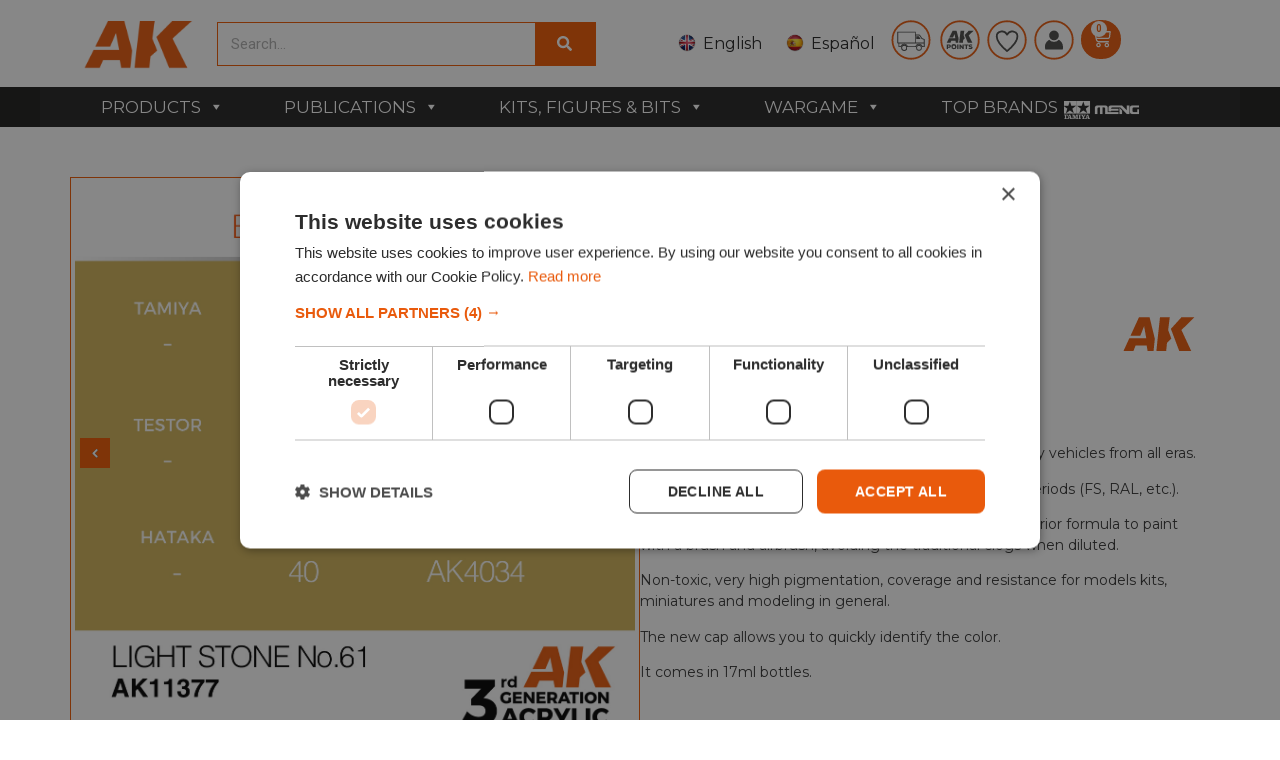

--- FILE ---
content_type: text/html; charset=UTF-8
request_url: https://ak-interactive.com/product/light-stone-no-61-afv/
body_size: 57565
content:
    <!doctype html>
<html lang="en-US">
    <head>
       
		
        <meta charset="UTF-8">
                <meta name="viewport" content="width=device-width, initial-scale=1">
        <link rel="profile" href="https://gmpg.org/xfn/11">
        <link rel="stylesheet" href="https://cdn.jsdelivr.net/npm/swiper@9/swiper-bundle.min.css"/>
        <script src="https://cdn.jsdelivr.net/npm/swiper@9/swiper-bundle.min.js"></script>
        <meta name='robots' content='index, follow, max-image-preview:large, max-snippet:-1, max-video-preview:-1' />
<link rel="alternate" href="https://ak-interactive.com/product/light-stone-no-61-afv/" hreflang="en" />
<link rel="alternate" href="https://ak-interactive.com/es/producto/light-stone-no-61-afv/" hreflang="es" />

<!-- Google Tag Manager for WordPress by gtm4wp.com -->
<script data-cfasync="false" data-pagespeed-no-defer>
	var gtm4wp_datalayer_name = "dataLayer";
	var dataLayer = dataLayer || [];
	const gtm4wp_use_sku_instead = false;
	const gtm4wp_currency = 'EUR';
	const gtm4wp_product_per_impression = 10;
	const gtm4wp_clear_ecommerce = false;
</script>
<!-- End Google Tag Manager for WordPress by gtm4wp.com -->
	<!-- This site is optimized with the Yoast SEO plugin v24.3 - https://yoast.com/wordpress/plugins/seo/ -->
	<title>Buy LIGHT STONE NO.61 - AFV online for 2,75&euro; | AK-Interactive</title>
	<meta name="description" content="Buy LIGHT STONE NO.61 - AFV online. In addition you will find acrylic paints, brushes for modeling, pigments, oils and filters for scale modeling and the latest releases from the best model brands of the world which we offer you with the best price!" />
	<link rel="canonical" href="https://ak-interactive.com/product/light-stone-no-61-afv/" />
	<meta property="og:locale" content="en_US" />
	<meta property="og:locale:alternate" content="es_ES" />
	<meta property="og:type" content="product" />
	<meta property="og:title" content="Buy LIGHT STONE NO.61 - AFV online for 2,75&euro; | AK-Interactive" />
	<meta property="og:description" content="Buy LIGHT STONE NO.61 - AFV online. In addition you will find acrylic paints, brushes for modeling, pigments, oils and filters for scale modeling and the latest releases from the best model brands of the world which we offer you with the best price!" />
	<meta property="og:url" content="https://ak-interactive.com/product/light-stone-no-61-afv/" />
	<meta property="og:site_name" content="AK Interactive | The weathering #Brand" />
	<meta property="article:modified_time" content="2026-01-19T14:05:47+00:00" />
	<meta property="og:image" content="https://ak-interactive.com/wp-content/uploads/2024/05/AK11377_01_color_ES.jpg" />
	<meta property="og:image:width" content="1181" />
	<meta property="og:image:height" content="1181" />
	<meta property="og:image:type" content="image/jpeg" /><meta property="og:image" content="https://ak-interactive.com/wp-content/uploads/2024/05/AK11377_02_bote_ES.jpg" />
	<meta property="og:image:width" content="1200" />
	<meta property="og:image:height" content="1200" />
	<meta property="og:image:type" content="image/jpeg" /><meta property="og:image" content="https://ak-interactive.com/wp-content/uploads/2024/05/AK11377_03_EQ_ES.jpg" />
	<meta property="og:image:width" content="1181" />
	<meta property="og:image:height" content="1181" />
	<meta property="og:image:type" content="image/jpeg" />
	<meta name="twitter:card" content="summary_large_image" />
	<meta name="twitter:site" content="@Ak_Interactive" />
	<meta name="twitter:label1" content="Price" />
	<meta name="twitter:data1" content="2,75&euro;" />
	<meta name="twitter:label2" content="Availability" />
	<meta name="twitter:data2" content="In stock" />
	<script type="application/ld+json" class="yoast-schema-graph">{"@context":"https://schema.org","@graph":[{"@type":["WebPage","ItemPage"],"@id":"https://ak-interactive.com/product/light-stone-no-61-afv/","url":"https://ak-interactive.com/product/light-stone-no-61-afv/","name":"Buy LIGHT STONE NO.61 - AFV online for 2,75&euro; | AK-Interactive","isPartOf":{"@id":"https://ak-interactive.com/#website"},"primaryImageOfPage":{"@id":"https://ak-interactive.com/product/light-stone-no-61-afv/#primaryimage"},"image":{"@id":"https://ak-interactive.com/product/light-stone-no-61-afv/#primaryimage"},"thumbnailUrl":"https://ak-interactive.com/wp-content/uploads/2024/05/AK11377_01_color_ES.jpg","description":"Buy LIGHT STONE NO.61 - AFV online. In addition you will find acrylic paints, brushes for modeling, pigments, oils and filters for scale modeling and the latest releases from the best model brands of the world which we offer you with the best price!","breadcrumb":{"@id":"https://ak-interactive.com/product/light-stone-no-61-afv/#breadcrumb"},"inLanguage":"en-US","potentialAction":{"@type":"BuyAction","target":"https://ak-interactive.com/product/light-stone-no-61-afv/"}},{"@type":"ImageObject","inLanguage":"en-US","@id":"https://ak-interactive.com/product/light-stone-no-61-afv/#primaryimage","url":"https://ak-interactive.com/wp-content/uploads/2024/05/AK11377_01_color_ES.jpg","contentUrl":"https://ak-interactive.com/wp-content/uploads/2024/05/AK11377_01_color_ES.jpg","width":1181,"height":1181},{"@type":"BreadcrumbList","@id":"https://ak-interactive.com/product/light-stone-no-61-afv/#breadcrumb","itemListElement":[{"@type":"ListItem","position":1,"name":"Home","item":"https://ak-interactive.com/"},{"@type":"ListItem","position":2,"name":"Shop","item":"https://ak-interactive.com/shop/"},{"@type":"ListItem","position":3,"name":"LIGHT STONE NO.61 &#8211; AFV"}]},{"@type":"WebSite","@id":"https://ak-interactive.com/#website","url":"https://ak-interactive.com/","name":"AK Interactive | The weathering #Brand","description":"The biggest company focused in solutions for modelers, products and publications - © Copyright 2022","publisher":{"@id":"https://ak-interactive.com/#organization"},"potentialAction":[{"@type":"SearchAction","target":{"@type":"EntryPoint","urlTemplate":"https://ak-interactive.com/?s={search_term_string}"},"query-input":{"@type":"PropertyValueSpecification","valueRequired":true,"valueName":"search_term_string"}}],"inLanguage":"en-US"},{"@type":"Organization","@id":"https://ak-interactive.com/#organization","name":"AK-Interactive","url":"https://ak-interactive.com/","logo":{"@type":"ImageObject","inLanguage":"en-US","@id":"https://ak-interactive.com/#/schema/logo/image/","url":"https://ak-interactive.com/wp-content/uploads/2022/03/blanco_logo-02-copia.png","contentUrl":"https://ak-interactive.com/wp-content/uploads/2022/03/blanco_logo-02-copia.png","width":1131,"height":583,"caption":"AK-Interactive"},"image":{"@id":"https://ak-interactive.com/#/schema/logo/image/"},"sameAs":["https://www.facebook.com/AKinteractive.official","https://x.com/Ak_Interactive","https://www.instagram.com/akinteractive.official/","https://www.youtube.com/channel/UCK0GcediTfRsVsedEpJkr8w"]}]}</script>
	<meta property="product:price:amount" content="2.75" />
	<meta property="product:price:currency" content="EUR" />
	<meta property="og:availability" content="instock" />
	<meta property="product:availability" content="instock" />
	<meta property="product:retailer_item_id" content="AK11377" />
	<meta property="product:condition" content="new" />
	<!-- / Yoast SEO plugin. -->


<link rel='dns-prefetch' href='//stats.wp.com' />
<link rel='dns-prefetch' href='//fonts.googleapis.com' />
<link rel='dns-prefetch' href='//cdn.jsdelivr.net' />
<link rel='dns-prefetch' href='//cdnjs.cloudflare.com' />
<link href='https://fonts.gstatic.com' crossorigin rel='preconnect' />
<link rel="alternate" type="application/rss+xml" title="AK Interactive | The weathering #Brand &raquo; Feed" href="https://ak-interactive.com/feed/" />
<link rel="alternate" type="application/rss+xml" title="AK Interactive | The weathering #Brand &raquo; Comments Feed" href="https://ak-interactive.com/comments/feed/" />
<link rel='stylesheet' id='lws-wr-blocks-blocks-integration-css' href='https://ak-interactive.com/wp-content/plugins/woorewards/build/style-index.css?ver=5.4.13.1' media='all' />
<link rel='stylesheet' id='correosoficial-wc-block-css' href='https://ak-interactive.com/wp-content/plugins/correosoficial/build/style-correosoficial-wc-block.css?ver=1.9.1' media='all' />
<link rel='stylesheet' id='correosoficial-wc-blocks-integration-css' href='https://ak-interactive.com/wp-content/plugins/correosoficial/build/style-index.css?ver=1.9.1' media='all' />
<link rel='stylesheet' id='lws-global-css' href='https://ak-interactive.com/wp-content/plugins/woorewards/assets/lws-adminpanel/styling/css/lws.min.css?ver=5.6.2.2' media='all' />
<style id='wp-emoji-styles-inline-css'>

	img.wp-smiley, img.emoji {
		display: inline !important;
		border: none !important;
		box-shadow: none !important;
		height: 1em !important;
		width: 1em !important;
		margin: 0 0.07em !important;
		vertical-align: -0.1em !important;
		background: none !important;
		padding: 0 !important;
	}
</style>
<link rel='stylesheet' id='wp-block-library-css' href='https://ak-interactive.com/wp-includes/css/dist/block-library/style.min.css?ver=c0815274d6639212b483af64ee890407' media='all' />
<style id='classic-theme-styles-inline-css'>
/*! This file is auto-generated */
.wp-block-button__link{color:#fff;background-color:#32373c;border-radius:9999px;box-shadow:none;text-decoration:none;padding:calc(.667em + 2px) calc(1.333em + 2px);font-size:1.125em}.wp-block-file__button{background:#32373c;color:#fff;text-decoration:none}
</style>
<style id='global-styles-inline-css'>
body{--wp--preset--color--black: #000000;--wp--preset--color--cyan-bluish-gray: #abb8c3;--wp--preset--color--white: #ffffff;--wp--preset--color--pale-pink: #f78da7;--wp--preset--color--vivid-red: #cf2e2e;--wp--preset--color--luminous-vivid-orange: #ff6900;--wp--preset--color--luminous-vivid-amber: #fcb900;--wp--preset--color--light-green-cyan: #7bdcb5;--wp--preset--color--vivid-green-cyan: #00d084;--wp--preset--color--pale-cyan-blue: #8ed1fc;--wp--preset--color--vivid-cyan-blue: #0693e3;--wp--preset--color--vivid-purple: #9b51e0;--wp--preset--gradient--vivid-cyan-blue-to-vivid-purple: linear-gradient(135deg,rgba(6,147,227,1) 0%,rgb(155,81,224) 100%);--wp--preset--gradient--light-green-cyan-to-vivid-green-cyan: linear-gradient(135deg,rgb(122,220,180) 0%,rgb(0,208,130) 100%);--wp--preset--gradient--luminous-vivid-amber-to-luminous-vivid-orange: linear-gradient(135deg,rgba(252,185,0,1) 0%,rgba(255,105,0,1) 100%);--wp--preset--gradient--luminous-vivid-orange-to-vivid-red: linear-gradient(135deg,rgba(255,105,0,1) 0%,rgb(207,46,46) 100%);--wp--preset--gradient--very-light-gray-to-cyan-bluish-gray: linear-gradient(135deg,rgb(238,238,238) 0%,rgb(169,184,195) 100%);--wp--preset--gradient--cool-to-warm-spectrum: linear-gradient(135deg,rgb(74,234,220) 0%,rgb(151,120,209) 20%,rgb(207,42,186) 40%,rgb(238,44,130) 60%,rgb(251,105,98) 80%,rgb(254,248,76) 100%);--wp--preset--gradient--blush-light-purple: linear-gradient(135deg,rgb(255,206,236) 0%,rgb(152,150,240) 100%);--wp--preset--gradient--blush-bordeaux: linear-gradient(135deg,rgb(254,205,165) 0%,rgb(254,45,45) 50%,rgb(107,0,62) 100%);--wp--preset--gradient--luminous-dusk: linear-gradient(135deg,rgb(255,203,112) 0%,rgb(199,81,192) 50%,rgb(65,88,208) 100%);--wp--preset--gradient--pale-ocean: linear-gradient(135deg,rgb(255,245,203) 0%,rgb(182,227,212) 50%,rgb(51,167,181) 100%);--wp--preset--gradient--electric-grass: linear-gradient(135deg,rgb(202,248,128) 0%,rgb(113,206,126) 100%);--wp--preset--gradient--midnight: linear-gradient(135deg,rgb(2,3,129) 0%,rgb(40,116,252) 100%);--wp--preset--font-size--small: 13px;--wp--preset--font-size--medium: 20px;--wp--preset--font-size--large: 36px;--wp--preset--font-size--x-large: 42px;--wp--preset--spacing--20: 0.44rem;--wp--preset--spacing--30: 0.67rem;--wp--preset--spacing--40: 1rem;--wp--preset--spacing--50: 1.5rem;--wp--preset--spacing--60: 2.25rem;--wp--preset--spacing--70: 3.38rem;--wp--preset--spacing--80: 5.06rem;--wp--preset--shadow--natural: 6px 6px 9px rgba(0, 0, 0, 0.2);--wp--preset--shadow--deep: 12px 12px 50px rgba(0, 0, 0, 0.4);--wp--preset--shadow--sharp: 6px 6px 0px rgba(0, 0, 0, 0.2);--wp--preset--shadow--outlined: 6px 6px 0px -3px rgba(255, 255, 255, 1), 6px 6px rgba(0, 0, 0, 1);--wp--preset--shadow--crisp: 6px 6px 0px rgba(0, 0, 0, 1);}:where(.is-layout-flex){gap: 0.5em;}:where(.is-layout-grid){gap: 0.5em;}body .is-layout-flow > .alignleft{float: left;margin-inline-start: 0;margin-inline-end: 2em;}body .is-layout-flow > .alignright{float: right;margin-inline-start: 2em;margin-inline-end: 0;}body .is-layout-flow > .aligncenter{margin-left: auto !important;margin-right: auto !important;}body .is-layout-constrained > .alignleft{float: left;margin-inline-start: 0;margin-inline-end: 2em;}body .is-layout-constrained > .alignright{float: right;margin-inline-start: 2em;margin-inline-end: 0;}body .is-layout-constrained > .aligncenter{margin-left: auto !important;margin-right: auto !important;}body .is-layout-constrained > :where(:not(.alignleft):not(.alignright):not(.alignfull)){max-width: var(--wp--style--global--content-size);margin-left: auto !important;margin-right: auto !important;}body .is-layout-constrained > .alignwide{max-width: var(--wp--style--global--wide-size);}body .is-layout-flex{display: flex;}body .is-layout-flex{flex-wrap: wrap;align-items: center;}body .is-layout-flex > *{margin: 0;}body .is-layout-grid{display: grid;}body .is-layout-grid > *{margin: 0;}:where(.wp-block-columns.is-layout-flex){gap: 2em;}:where(.wp-block-columns.is-layout-grid){gap: 2em;}:where(.wp-block-post-template.is-layout-flex){gap: 1.25em;}:where(.wp-block-post-template.is-layout-grid){gap: 1.25em;}.has-black-color{color: var(--wp--preset--color--black) !important;}.has-cyan-bluish-gray-color{color: var(--wp--preset--color--cyan-bluish-gray) !important;}.has-white-color{color: var(--wp--preset--color--white) !important;}.has-pale-pink-color{color: var(--wp--preset--color--pale-pink) !important;}.has-vivid-red-color{color: var(--wp--preset--color--vivid-red) !important;}.has-luminous-vivid-orange-color{color: var(--wp--preset--color--luminous-vivid-orange) !important;}.has-luminous-vivid-amber-color{color: var(--wp--preset--color--luminous-vivid-amber) !important;}.has-light-green-cyan-color{color: var(--wp--preset--color--light-green-cyan) !important;}.has-vivid-green-cyan-color{color: var(--wp--preset--color--vivid-green-cyan) !important;}.has-pale-cyan-blue-color{color: var(--wp--preset--color--pale-cyan-blue) !important;}.has-vivid-cyan-blue-color{color: var(--wp--preset--color--vivid-cyan-blue) !important;}.has-vivid-purple-color{color: var(--wp--preset--color--vivid-purple) !important;}.has-black-background-color{background-color: var(--wp--preset--color--black) !important;}.has-cyan-bluish-gray-background-color{background-color: var(--wp--preset--color--cyan-bluish-gray) !important;}.has-white-background-color{background-color: var(--wp--preset--color--white) !important;}.has-pale-pink-background-color{background-color: var(--wp--preset--color--pale-pink) !important;}.has-vivid-red-background-color{background-color: var(--wp--preset--color--vivid-red) !important;}.has-luminous-vivid-orange-background-color{background-color: var(--wp--preset--color--luminous-vivid-orange) !important;}.has-luminous-vivid-amber-background-color{background-color: var(--wp--preset--color--luminous-vivid-amber) !important;}.has-light-green-cyan-background-color{background-color: var(--wp--preset--color--light-green-cyan) !important;}.has-vivid-green-cyan-background-color{background-color: var(--wp--preset--color--vivid-green-cyan) !important;}.has-pale-cyan-blue-background-color{background-color: var(--wp--preset--color--pale-cyan-blue) !important;}.has-vivid-cyan-blue-background-color{background-color: var(--wp--preset--color--vivid-cyan-blue) !important;}.has-vivid-purple-background-color{background-color: var(--wp--preset--color--vivid-purple) !important;}.has-black-border-color{border-color: var(--wp--preset--color--black) !important;}.has-cyan-bluish-gray-border-color{border-color: var(--wp--preset--color--cyan-bluish-gray) !important;}.has-white-border-color{border-color: var(--wp--preset--color--white) !important;}.has-pale-pink-border-color{border-color: var(--wp--preset--color--pale-pink) !important;}.has-vivid-red-border-color{border-color: var(--wp--preset--color--vivid-red) !important;}.has-luminous-vivid-orange-border-color{border-color: var(--wp--preset--color--luminous-vivid-orange) !important;}.has-luminous-vivid-amber-border-color{border-color: var(--wp--preset--color--luminous-vivid-amber) !important;}.has-light-green-cyan-border-color{border-color: var(--wp--preset--color--light-green-cyan) !important;}.has-vivid-green-cyan-border-color{border-color: var(--wp--preset--color--vivid-green-cyan) !important;}.has-pale-cyan-blue-border-color{border-color: var(--wp--preset--color--pale-cyan-blue) !important;}.has-vivid-cyan-blue-border-color{border-color: var(--wp--preset--color--vivid-cyan-blue) !important;}.has-vivid-purple-border-color{border-color: var(--wp--preset--color--vivid-purple) !important;}.has-vivid-cyan-blue-to-vivid-purple-gradient-background{background: var(--wp--preset--gradient--vivid-cyan-blue-to-vivid-purple) !important;}.has-light-green-cyan-to-vivid-green-cyan-gradient-background{background: var(--wp--preset--gradient--light-green-cyan-to-vivid-green-cyan) !important;}.has-luminous-vivid-amber-to-luminous-vivid-orange-gradient-background{background: var(--wp--preset--gradient--luminous-vivid-amber-to-luminous-vivid-orange) !important;}.has-luminous-vivid-orange-to-vivid-red-gradient-background{background: var(--wp--preset--gradient--luminous-vivid-orange-to-vivid-red) !important;}.has-very-light-gray-to-cyan-bluish-gray-gradient-background{background: var(--wp--preset--gradient--very-light-gray-to-cyan-bluish-gray) !important;}.has-cool-to-warm-spectrum-gradient-background{background: var(--wp--preset--gradient--cool-to-warm-spectrum) !important;}.has-blush-light-purple-gradient-background{background: var(--wp--preset--gradient--blush-light-purple) !important;}.has-blush-bordeaux-gradient-background{background: var(--wp--preset--gradient--blush-bordeaux) !important;}.has-luminous-dusk-gradient-background{background: var(--wp--preset--gradient--luminous-dusk) !important;}.has-pale-ocean-gradient-background{background: var(--wp--preset--gradient--pale-ocean) !important;}.has-electric-grass-gradient-background{background: var(--wp--preset--gradient--electric-grass) !important;}.has-midnight-gradient-background{background: var(--wp--preset--gradient--midnight) !important;}.has-small-font-size{font-size: var(--wp--preset--font-size--small) !important;}.has-medium-font-size{font-size: var(--wp--preset--font-size--medium) !important;}.has-large-font-size{font-size: var(--wp--preset--font-size--large) !important;}.has-x-large-font-size{font-size: var(--wp--preset--font-size--x-large) !important;}
.wp-block-navigation a:where(:not(.wp-element-button)){color: inherit;}
:where(.wp-block-post-template.is-layout-flex){gap: 1.25em;}:where(.wp-block-post-template.is-layout-grid){gap: 1.25em;}
:where(.wp-block-columns.is-layout-flex){gap: 2em;}:where(.wp-block-columns.is-layout-grid){gap: 2em;}
.wp-block-pullquote{font-size: 1.5em;line-height: 1.6;}
</style>
<link rel='stylesheet' id='catch-infinite-scroll-css' href='https://ak-interactive.com/wp-content/plugins/catch-infinite-scroll/public/css/catch-infinite-scroll-public.css?ver=2.0.6' media='all' />
<link rel='stylesheet' id='conditional-extra-fees-woocommerce-css' href='https://ak-interactive.com/wp-content/plugins/conditional-extra-fees-for-woocommerce-pro/public/css/conditional-fees-rule-woocommerce-public.css?ver=1.0.30.21' media='all' />
<link rel='stylesheet' id='select2-cbr-css' href='https://ak-interactive.com/wp-content/plugins/country-base-restrictions-pro-addon/assets/css/select2.min.css?ver=4.3.1' media='all' />
<link rel='stylesheet' id='cbr-pro-front-css-css' href='https://ak-interactive.com/wp-content/plugins/country-base-restrictions-pro-addon/assets/css/front.css?ver=4.3.1' media='all' />
<link rel='stylesheet' id='dashicons-css' href='https://ak-interactive.com/wp-includes/css/dashicons.min.css?ver=c0815274d6639212b483af64ee890407' media='all' />
<link rel='stylesheet' id='fgf-frontend-css' href='https://ak-interactive.com/wp-content/plugins/free-gifts-for-woocommerce/assets/css/frontend.css?ver=12.1.0' media='all' />
<link rel='stylesheet' id='owl-carousel-css' href='https://ak-interactive.com/wp-content/plugins/free-gifts-for-woocommerce/assets/css/owl.carousel.min.css?ver=12.1.0' media='all' />
<link rel='stylesheet' id='fgf-owl-carousel-css' href='https://ak-interactive.com/wp-content/plugins/free-gifts-for-woocommerce/assets/css/owl-carousel-enhanced.css?ver=12.1.0' media='all' />
<link rel='stylesheet' id='lightcase-css' href='https://ak-interactive.com/wp-content/plugins/free-gifts-for-woocommerce/assets/css/lightcase.min.css?ver=12.1.0' media='all' />
<style id='fgf-inline-style-inline-css'>
table.fgf_gift_products_table thead th, tbody tr td {
    text-align: center;
}

.woocommerce-info {
    display: none;
}
</style>
<link rel='stylesheet' id='photoswipe-css' href='https://ak-interactive.com/wp-content/plugins/woocommerce/assets/css/photoswipe/photoswipe.min.css?ver=8.7.0' media='all' />
<link rel='stylesheet' id='photoswipe-default-skin-css' href='https://ak-interactive.com/wp-content/plugins/woocommerce/assets/css/photoswipe/default-skin/default-skin.min.css?ver=8.7.0' media='all' />
<link rel='stylesheet' id='woocommerce-layout-css' href='https://ak-interactive.com/wp-content/plugins/woocommerce/assets/css/woocommerce-layout.css?ver=8.7.0' media='all' />
<link rel='stylesheet' id='woocommerce-smallscreen-css' href='https://ak-interactive.com/wp-content/plugins/woocommerce/assets/css/woocommerce-smallscreen.css?ver=8.7.0' media='only screen and (max-width: 768px)' />
<link rel='stylesheet' id='woocommerce-general-css' href='https://ak-interactive.com/wp-content/plugins/woocommerce/assets/css/woocommerce.css?ver=8.7.0' media='all' />
<style id='woocommerce-inline-inline-css'>
.woocommerce form .form-row .required { visibility: visible; }
</style>
<link rel='stylesheet' id='wr-frontend-elements-css' href='https://ak-interactive.com/wp-content/plugins/woorewards/styling/css/wr-elements.min.css?ver=5.4.13.1' media='all' />
<link rel='stylesheet' id='wp_connectif-css' href='https://ak-interactive.com/wp-content/plugins/wp_connectif/public/css/wp_connectif-public.css?ver=1.3.0' media='all' />
<link rel='stylesheet' id='lws-icons-css' href='https://ak-interactive.com/wp-content/plugins/woorewards/assets/lws-adminpanel/styling/css/lws_icons.css?ver=5.6.2.2' media='all' />
<link rel='stylesheet' id='woorewards-free-product-css' href='https://ak-interactive.com/wp-content/plugins/woorewards/modules/woorewards-pro/styling/css/templates/freeproduct.css?stygen=lws_woorewards_free_product_template&#038;ver=5.4.13.1' media='all' />
<link rel='stylesheet' id='lws-popup-css' href='https://ak-interactive.com/wp-content/plugins/woorewards/assets/lws-adminpanel/styling/css/controls/lwsdial.min.css?ver=5.6.2.2' media='all' />
<link rel='stylesheet' id='wr-freeproduct-popup-css' href='https://ak-interactive.com/wp-content/plugins/woorewards/modules/woorewards-pro/styling/css/popups/freeproduct.min.css?ver=5.4.13.1' media='all' />
<link rel='stylesheet' id='megamenu-css' href='https://ak-interactive.com/wp-content/uploads/maxmegamenu/style_en_us.css?ver=45a45d' media='all' />
<link rel='stylesheet' id='megamenu-google-fonts-css' href='//fonts.googleapis.com/css?family=Montserrat%3A400%2C700&#038;ver=c0815274d6639212b483af64ee890407' media='all' />
<link rel='stylesheet' id='megamenu-genericons-css' href='https://ak-interactive.com/wp-content/plugins/megamenu-pro/icons/genericons/genericons/genericons.css?ver=2.4.3' media='all' />
<link rel='stylesheet' id='megamenu-fontawesome-css' href='https://ak-interactive.com/wp-content/plugins/megamenu-pro/icons/fontawesome/css/font-awesome.min.css?ver=2.4.3' media='all' />
<link rel='stylesheet' id='megamenu-fontawesome5-css' href='https://ak-interactive.com/wp-content/plugins/megamenu-pro/icons/fontawesome5/css/all.min.css?ver=2.4.3' media='all' />
<link rel='stylesheet' id='megamenu-fontawesome6-css' href='https://ak-interactive.com/wp-content/plugins/megamenu-pro/icons/fontawesome6/css/all.min.css?ver=2.4.3' media='all' />
<link rel='stylesheet' id='chld_thm_cfg_child-font-css' href='https://cdn.jsdelivr.net/npm/@fortawesome/fontawesome-free@6.2.1/css/fontawesome.min.css?ver=c0815274d6639212b483af64ee890407' media='all' />
<link rel='stylesheet' id='hello-elementor-css' href='https://ak-interactive.com/wp-content/themes/hello-elementor/style.min.css?ver=3.0.1' media='all' />
<link rel='stylesheet' id='hello-elementor-theme-style-css' href='https://ak-interactive.com/wp-content/themes/hello-elementor/theme.min.css?ver=3.0.1' media='all' />
<link rel='stylesheet' id='chld_thm_cfg_child-css' href='https://ak-interactive.com/wp-content/themes/hello-elementor-child/style.css?ver=c0815274d6639212b483af64ee890407' media='all' />
<link rel='stylesheet' id='elementor-icons-css' href='https://ak-interactive.com/wp-content/plugins/elementor/assets/lib/eicons/css/elementor-icons.min.css?ver=5.29.0' media='all' />
<link rel='stylesheet' id='font-awesome-cdn-css' href='https://cdnjs.cloudflare.com/ajax/libs/font-awesome/5.15.4/css/all.min.css' media='all' />
<link rel='stylesheet' id='hello-elementor-header-footer-css' href='https://ak-interactive.com/wp-content/themes/hello-elementor/header-footer.min.css?ver=3.0.1' media='all' />
<link rel='stylesheet' id='elementor-frontend-css' href='https://ak-interactive.com/wp-content/plugins/elementor/assets/css/frontend-lite.min.css?ver=3.21.4' media='all' />
<link rel='stylesheet' id='elementor-post-451042-css' href='https://ak-interactive.com/wp-content/uploads/elementor/css/post-451042.css?ver=1716369338' media='all' />
<link rel='stylesheet' id='swiper-css' href='https://ak-interactive.com/wp-content/plugins/elementor/assets/lib/swiper/v8/css/swiper.min.css?ver=8.4.5' media='all' />
<link rel='stylesheet' id='elementor-pro-css' href='https://ak-interactive.com/wp-content/plugins/elementor-pro/assets/css/frontend-lite.min.css?ver=3.21.2' media='all' />
<link rel='stylesheet' id='elementor-global-css' href='https://ak-interactive.com/wp-content/uploads/elementor/css/global.css?ver=1716369341' media='all' />
<link rel='stylesheet' id='elementor-post-451048-css' href='https://ak-interactive.com/wp-content/uploads/elementor/css/post-451048.css?ver=1716369338' media='all' />
<link rel='stylesheet' id='elementor-post-451067-css' href='https://ak-interactive.com/wp-content/uploads/elementor/css/post-451067.css?ver=1764671631' media='all' />
<link rel='stylesheet' id='flexible-shipping-free-shipping-css' href='https://ak-interactive.com/wp-content/plugins/flexible-shipping/assets/dist/css/free-shipping.css?ver=5.1.3.2' media='all' />
<link rel='stylesheet' id='pmw-public-elementor-fix-css' href='https://ak-interactive.com/wp-content/plugins/woocommerce-google-adwords-conversion-tracking-tag/css/public/elementor-fix.css?ver=1.54.1' media='all' />
<link rel='stylesheet' id='wc-pb-checkout-blocks-css' href='https://ak-interactive.com/wp-content/plugins/woocommerce-product-bundles/assets/css/frontend/checkout-blocks.css?ver=7.0.2' media='all' />
<link rel='stylesheet' id='co_global-css' href='https://ak-interactive.com/wp-content/plugins/correosoficial/views/commons/css/global.css?ver=1.9.1' media='all' />
<link rel='stylesheet' id='co_checkout-css' href='https://ak-interactive.com/wp-content/plugins/correosoficial/views/commons/css/checkout.css?ver=1.9.1' media='all' />
<link rel='stylesheet' id='co_override_checkout-css' href='https://ak-interactive.com/wp-content/plugins/correosoficial/override/css/checkout.css?ver=1.9.1' media='all' />
<link rel='stylesheet' id='cf7cf-style-css' href='https://ak-interactive.com/wp-content/plugins/cf7-conditional-fields/style.css?ver=2.5.11' media='all' />
<link rel='stylesheet' id='wc-bundle-style-css' href='https://ak-interactive.com/wp-content/plugins/woocommerce-product-bundles/assets/css/frontend/woocommerce.css?ver=7.0.2' media='all' />
<link rel='stylesheet' id='prdctfltr-css' href='https://ak-interactive.com/wp-content/plugins/prdctfltr/includes/css/styles.css?ver=9.0.3' media='all' />
<link rel='stylesheet' id='google-fonts-1-css' href='https://fonts.googleapis.com/css?family=Roboto%3A100%2C100italic%2C200%2C200italic%2C300%2C300italic%2C400%2C400italic%2C500%2C500italic%2C600%2C600italic%2C700%2C700italic%2C800%2C800italic%2C900%2C900italic%7CRoboto+Slab%3A100%2C100italic%2C200%2C200italic%2C300%2C300italic%2C400%2C400italic%2C500%2C500italic%2C600%2C600italic%2C700%2C700italic%2C800%2C800italic%2C900%2C900italic%7CMontserrat%3A100%2C100italic%2C200%2C200italic%2C300%2C300italic%2C400%2C400italic%2C500%2C500italic%2C600%2C600italic%2C700%2C700italic%2C800%2C800italic%2C900%2C900italic&#038;display=swap&#038;ver=c0815274d6639212b483af64ee890407' media='all' />
<link rel="preconnect" href="https://fonts.gstatic.com/" crossorigin><script src="https://ak-interactive.com/wp-includes/js/dist/vendor/wp-polyfill-inert.min.js?ver=3.1.2" id="wp-polyfill-inert-js"></script>
<script src="https://ak-interactive.com/wp-includes/js/dist/vendor/regenerator-runtime.min.js?ver=0.14.0" id="regenerator-runtime-js"></script>
<script src="https://ak-interactive.com/wp-includes/js/dist/vendor/wp-polyfill.min.js?ver=3.15.0" id="wp-polyfill-js"></script>
<script src="https://ak-interactive.com/wp-includes/js/dist/hooks.min.js?ver=2810c76e705dd1a53b18" id="wp-hooks-js"></script>
<script src="https://stats.wp.com/w.js?ver=202604" id="woo-tracks-js"></script>
<script src="https://ak-interactive.com/wp-includes/js/jquery/jquery.min.js?ver=3.7.1" id="jquery-core-js"></script>
<script src="https://ak-interactive.com/wp-includes/js/jquery/jquery-migrate.min.js?ver=3.4.1" id="jquery-migrate-js"></script>
<script src="https://ak-interactive.com/wp-content/plugins/conditional-extra-fees-for-woocommerce-pro/public/js/conditional-fees-rule-woocommerce-public.js?ver=1.0.30.21" id="conditional-extra-fees-woocommerce-js"></script>
<script src="https://ak-interactive.com/wp-content/plugins/woocommerce/assets/js/jquery-blockui/jquery.blockUI.min.js?ver=2.7.0-wc.8.7.0" id="jquery-blockui-js" data-wp-strategy="defer"></script>
<script id="fgf-frontend-js-extra">
var fgf_frontend_params = {"is_block_cart":"","is_block_checkout":"","gift_products_pagination_nonce":"bc21bd4328","gift_product_nonce":"52dae198c3","ajaxurl":"https:\/\/ak-interactive.com\/wp-admin\/admin-ajax.php","current_page_url":"https:\/\/ak-interactive.com\/product\/light-stone-no-61-afv\/","add_to_cart_link":"https:\/\/ak-interactive.com\/product\/light-stone-no-61-afv\/?fgf_gift_product=%s&fgf_rule_id=%s&fgf_buy_product_id=%s&fgf_coupon_id=%s","ajax_add_to_cart":"no","quantity_field_enabled":"2","dropdown_add_to_cart_behaviour":"1","dropdown_display_type":"1","add_to_cart_alert_message":"Please select a Gift"};
</script>
<script src="https://ak-interactive.com/wp-content/plugins/free-gifts-for-woocommerce/assets/js/frontend.js?ver=12.1.0" id="fgf-frontend-js"></script>
<script src="https://ak-interactive.com/wp-content/plugins/free-gifts-for-woocommerce/assets/js/owl.carousel.min.js?ver=12.1.0" id="owl-carousel-js"></script>
<script id="fgf-owl-carousel-js-extra">
var fgf_owl_carousel_params = {"desktop_count":"2","tablet_count":"2","mobile_count":"2","item_margin":"10","nav":"false","nav_prev_text":"<","nav_next_text":">","pagination":"false","item_per_slide":"2","slide_speed":"1500","auto_play":"false"};
</script>
<script src="https://ak-interactive.com/wp-content/plugins/free-gifts-for-woocommerce/assets/js/owl-carousel-enhanced.js?ver=12.1.0" id="fgf-owl-carousel-js"></script>
<script src="https://ak-interactive.com/wp-content/plugins/free-gifts-for-woocommerce/assets/js/lightcase.min.js?ver=12.1.0" id="lightcase-js"></script>
<script src="https://ak-interactive.com/wp-content/plugins/free-gifts-for-woocommerce/assets/js/fgf-lightcase-enhanced.js?ver=12.1.0" id="fgf-lightcase-js"></script>
<script id="wc-add-to-cart-js-extra">
var wc_add_to_cart_params = {"ajax_url":"\/wp-admin\/admin-ajax.php","wc_ajax_url":"\/?wc-ajax=%%endpoint%%","i18n_view_cart":"View cart","cart_url":"https:\/\/ak-interactive.com\/shopping-cart\/","is_cart":"","cart_redirect_after_add":"no"};
</script>
<script src="https://ak-interactive.com/wp-content/plugins/woocommerce/assets/js/frontend/add-to-cart.min.js?ver=8.7.0" id="wc-add-to-cart-js" defer data-wp-strategy="defer"></script>
<script src="https://ak-interactive.com/wp-content/plugins/woocommerce/assets/js/zoom/jquery.zoom.min.js?ver=1.7.21-wc.8.7.0" id="zoom-js" defer data-wp-strategy="defer"></script>
<script src="https://ak-interactive.com/wp-content/plugins/woocommerce/assets/js/flexslider/jquery.flexslider.min.js?ver=2.7.2-wc.8.7.0" id="flexslider-js" defer data-wp-strategy="defer"></script>
<script src="https://ak-interactive.com/wp-content/plugins/woocommerce/assets/js/photoswipe/photoswipe.min.js?ver=4.1.1-wc.8.7.0" id="photoswipe-js" defer data-wp-strategy="defer"></script>
<script src="https://ak-interactive.com/wp-content/plugins/woocommerce/assets/js/photoswipe/photoswipe-ui-default.min.js?ver=4.1.1-wc.8.7.0" id="photoswipe-ui-default-js" defer data-wp-strategy="defer"></script>
<script id="wc-single-product-js-extra">
var wc_single_product_params = {"i18n_required_rating_text":"Please select a rating","review_rating_required":"yes","flexslider":{"rtl":false,"animation":"slide","smoothHeight":true,"directionNav":false,"controlNav":"thumbnails","slideshow":false,"animationSpeed":500,"animationLoop":false,"allowOneSlide":false},"zoom_enabled":"1","zoom_options":[],"photoswipe_enabled":"1","photoswipe_options":{"shareEl":false,"closeOnScroll":false,"history":false,"hideAnimationDuration":0,"showAnimationDuration":0},"flexslider_enabled":"1"};
</script>
<script src="https://ak-interactive.com/wp-content/plugins/woocommerce/assets/js/frontend/single-product.min.js?ver=8.7.0" id="wc-single-product-js" defer data-wp-strategy="defer"></script>
<script src="https://ak-interactive.com/wp-content/plugins/woocommerce/assets/js/js-cookie/js.cookie.min.js?ver=2.1.4-wc.8.7.0" id="js-cookie-js" defer data-wp-strategy="defer"></script>
<script id="woocommerce-js-extra">
var woocommerce_params = {"ajax_url":"\/wp-admin\/admin-ajax.php","wc_ajax_url":"\/?wc-ajax=%%endpoint%%"};
</script>
<script src="https://ak-interactive.com/wp-content/plugins/woocommerce/assets/js/frontend/woocommerce.min.js?ver=8.7.0" id="woocommerce-js" defer data-wp-strategy="defer"></script>
<script src="https://ak-interactive.com/wp-content/plugins/wp_connectif/public/js/wp_connectif-public.js?ver=1.3.0" id="wp_connectif-js"></script>
<script src="https://ak-interactive.com/wp-includes/js/jquery/ui/core.min.js?ver=1.13.2" id="jquery-ui-core-js"></script>
<script src="https://ak-interactive.com/wp-content/plugins/woorewards/assets/lws-adminpanel/js/controls/lwsdial.js?ver=5.6.2.2" id="lws-popup-js"></script>
<script id="wpm-js-extra">
var wpm = {"ajax_url":"https:\/\/ak-interactive.com\/wp-admin\/admin-ajax.php","root":"https:\/\/ak-interactive.com\/wp-json\/","nonce_wp_rest":"a5fbe02a07","nonce_ajax":"52d24fb164"};
</script>
<script src="https://ak-interactive.com/wp-content/plugins/woocommerce-google-adwords-conversion-tracking-tag/js/public/free/wpm-public.p1.min.js?ver=1.54.1" id="wpm-js"></script>
<link rel="https://api.w.org/" href="https://ak-interactive.com/wp-json/" /><link rel="alternate" type="application/json" href="https://ak-interactive.com/wp-json/wp/v2/product/173592" /><link rel="EditURI" type="application/rsd+xml" title="RSD" href="https://ak-interactive.com/xmlrpc.php?rsd" />

<link rel='shortlink' href='https://ak-interactive.com/?p=173592' />
<link rel="alternate" type="application/json+oembed" href="https://ak-interactive.com/wp-json/oembed/1.0/embed?url=https%3A%2F%2Fak-interactive.com%2Fproduct%2Flight-stone-no-61-afv%2F" />
<link rel="alternate" type="text/xml+oembed" href="https://ak-interactive.com/wp-json/oembed/1.0/embed?url=https%3A%2F%2Fak-interactive.com%2Fproduct%2Flight-stone-no-61-afv%2F&#038;format=xml" />
<script type="text/javascript">
	           var ajaxurl = "https://ak-interactive.com/wp-admin/admin-ajax.php";
	         </script><style id='lws-woorewards-blocks-inline-css'>:root{
	--wr-block-border-width: inherit;
	--wr-block-border-style: inherit;
	--wr-block-border-radius: inherit;
	--wr-block-border-color: inherit;
	--wr-block-background-color: inherit;
	--wr-block-font-size: inherit;
	--wr-block-font-color: inherit;
	--wr-block-padding: inherit;
	--wr-button-border-width: inherit;
	--wr-button-border-style: inherit;
	--wr-button-border-radius: inherit;
	--wr-button-border-color: inherit;
	--wr-button-background-color: inherit;
	--wr-button-font-size: inherit;
	--wr-button-font-color: inherit;
	--wr-button-border-over-color: inherit;
	--wr-button-background-over-color: inherit;
	--wr-button-font-over-color: inherit;
	--wr-button-padding: inherit;
}</style><script type="text/javascript">
(function(url){
	if(/(?:Chrome\/26\.0\.1410\.63 Safari\/537\.31|WordfenceTestMonBot)/.test(navigator.userAgent)){ return; }
	var addEvent = function(evt, handler) {
		if (window.addEventListener) {
			document.addEventListener(evt, handler, false);
		} else if (window.attachEvent) {
			document.attachEvent('on' + evt, handler);
		}
	};
	var removeEvent = function(evt, handler) {
		if (window.removeEventListener) {
			document.removeEventListener(evt, handler, false);
		} else if (window.detachEvent) {
			document.detachEvent('on' + evt, handler);
		}
	};
	var evts = 'contextmenu dblclick drag dragend dragenter dragleave dragover dragstart drop keydown keypress keyup mousedown mousemove mouseout mouseover mouseup mousewheel scroll'.split(' ');
	var logHuman = function() {
		if (window.wfLogHumanRan) { return; }
		window.wfLogHumanRan = true;
		var wfscr = document.createElement('script');
		wfscr.type = 'text/javascript';
		wfscr.async = true;
		wfscr.src = url + '&r=' + Math.random();
		(document.getElementsByTagName('head')[0]||document.getElementsByTagName('body')[0]).appendChild(wfscr);
		for (var i = 0; i < evts.length; i++) {
			removeEvent(evts[i], logHuman);
		}
	};
	for (var i = 0; i < evts.length; i++) {
		addEvent(evts[i], logHuman);
	}
})('//ak-interactive.com/?wordfence_lh=1&hid=EC855F60C8E67806D788F771DD4269BD');
</script><script type="text/javascript" async>

	var _cnid = "00169a7d-0183-4f52-b59a-8f887d3a6a20";

	(function(w, r, a, cn, s ) {
		
		w['ConnectifObject'] = r;
		w[r] = w[r] || function () {( w[r].q = w[r].q || [] ).push(arguments)};
		cn = document.createElement('script'); cn.type = 'text/javascript'; cn.async = true; cn.src = a; cn.id = '__cn_client_script_' + _cnid;
		s = document.getElementsByTagName('script')[0];
		s.parentNode.insertBefore(cn, s);
		
	})(window, 'cn', 'https://cdn.connectif.cloud/eu5/client-script/00169a7d-0183-4f52-b59a-8f887d3a6a20');


</script>
<!-- Google Tag Manager for WordPress by gtm4wp.com -->
<!-- GTM Container placement set to automatic -->
<script data-cfasync="false" data-pagespeed-no-defer type="text/javascript">
	var dataLayer_content = {"pagePostType":"product","pagePostType2":"single-product","customerTotalOrders":0,"customerTotalOrderValue":0,"customerFirstName":"","customerLastName":"","customerBillingFirstName":"","customerBillingLastName":"","customerBillingCompany":"","customerBillingAddress1":"","customerBillingAddress2":"","customerBillingCity":"","customerBillingState":"","customerBillingPostcode":"","customerBillingCountry":"","customerBillingEmail":"","customerBillingEmailHash":"","customerBillingPhone":"","customerShippingFirstName":"","customerShippingLastName":"","customerShippingCompany":"","customerShippingAddress1":"","customerShippingAddress2":"","customerShippingCity":"","customerShippingState":"","customerShippingPostcode":"","customerShippingCountry":"","cartContent":{"totals":{"applied_coupons":[],"discount_total":0,"subtotal":0,"total":0},"items":[]},"productRatingCounts":[],"productAverageRating":0,"productReviewCount":0,"productType":"simple","productIsVariable":0};
	dataLayer.push( dataLayer_content );
</script>
<script data-cfasync="false">
(function(w,d,s,l,i){w[l]=w[l]||[];w[l].push({'gtm.start':
new Date().getTime(),event:'gtm.js'});var f=d.getElementsByTagName(s)[0],
j=d.createElement(s),dl=l!='dataLayer'?'&l='+l:'';j.async=true;j.src=
'//www.googletagmanager.com/gtm.js?id='+i+dl;f.parentNode.insertBefore(j,f);
})(window,document,'script','dataLayer','GTM-MXNV8ZT');
</script>
<!-- End Google Tag Manager for WordPress by gtm4wp.com -->    <!-- Google Tag Manager -->
    <script>
        (function(w, d, s, l, i) {
            w[l] = w[l] || [];
            w[l].push({
                'gtm.start': new Date().getTime(),
                event: 'gtm.js'
            });
            var f = d.getElementsByTagName(s)[0],
                j = d.createElement(s),
                dl = l != 'dataLayer' ? '&l=' + l : '';
            j.async = true;
            j.src =
                'https://www.googletagmanager.com/gtm.js?id=' + i + dl;
            f.parentNode.insertBefore(j, f);
        })(window, document, 'script', 'dataLayer', 'GTM-MXNV8ZT');
    </script>
    <!-- End Google Tag Manager -->
<meta name="description" content="&nbsp;

[expand title=&quot;ENGLISH&quot; id=&quot;englang&quot;]

The AFV label identifies specific colors for painting military vehicles from all eras.

Very special tones used by different armies in different periods (FS, RAL, etc.).

Latest generation colors, with a new technologically superior formula to paint with a brush and airbrush, avoiding the traditional clogs when diluted.

Non-toxic, very high pigmentation, coverage and resistance for models kits, miniatures and modeling in general.

The new cap allows you to quickly identify the color.

It comes in 17ml bottles.

&nbsp;

[/expand]

[expand title=&quot;ESPAÑOL&quot; id=&quot;esplang&quot;]

La etiqueta AFV engloba colores específicos para pintar vehículos militares de todas las épocas.

Colores muy especiales utilizados por diferentes ejércitos en diferentes periodos (FS, RAL, etc.).

Colores de última generación, con una nueva fórmula tecnológicamente superior para pintar con pincel y aerógrafo, evitando los tradicionales atascos cuando está diluida.

No tóxica, de muy alta pigmentación, cobertura y resistencia para maquetas, miniaturas y modelismo en general.

El nuevo tapón permite identificar rápidamente el color.

Se presenta en envases de 17ml.

[/expand]">
	<noscript><style>.woocommerce-product-gallery{ opacity: 1 !important; }</style></noscript>
	<meta name="generator" content="Elementor 3.21.4; features: e_optimized_assets_loading, e_optimized_css_loading, e_font_icon_svg, additional_custom_breakpoints; settings: css_print_method-external, google_font-enabled, font_display-swap">

<!-- START Pixel Manager for WooCommerce -->

		<script>

			window.wpmDataLayer = window.wpmDataLayer || {};
			window.wpmDataLayer = Object.assign(window.wpmDataLayer, {"cart":{},"cart_item_keys":{},"version":{"number":"1.54.1","pro":false,"eligible_for_updates":false,"distro":"fms","beta":false,"show":true},"pixels":{"google":{"linker":{"settings":null},"user_id":false,"ads":{"conversion_ids":{"AW-473481027":"bXr1CLuSpKQYEMP-4uEB"},"dynamic_remarketing":{"status":true,"id_type":"post_id","send_events_with_parent_ids":true},"google_business_vertical":"retail","phone_conversion_number":"","phone_conversion_label":""},"analytics":{"ga4":{"measurement_id":"G-BK3V7Y3VZB","parameters":{},"mp_active":false,"debug_mode":false,"page_load_time_tracking":false},"id_type":"post_id"},"tag_id":"AW-473481027","tag_id_suppressed":[],"tag_gateway":{"measurement_path":""},"tcf_support":false,"consent_mode":{"is_active":true,"wait_for_update":500,"ads_data_redaction":false,"url_passthrough":true}},"facebook":{"pixel_id":"1490174707836416","dynamic_remarketing":{"id_type":"post_id"},"capi":false,"advanced_matching":false,"exclusion_patterns":[],"fbevents_js_url":"https://connect.facebook.net/en_US/fbevents.js"}},"shop":{"list_name":"Product | LIGHT STONE NO.61 - AFV","list_id":"product_light-stone-no-61-afv","page_type":"product","product_type":"simple","currency":"EUR","selectors":{"addToCart":[],"beginCheckout":[]},"order_duplication_prevention":true,"view_item_list_trigger":{"test_mode":false,"background_color":"green","opacity":0.5,"repeat":true,"timeout":1000,"threshold":0.8},"variations_output":true,"session_active":true},"page":{"id":173592,"title":"LIGHT STONE NO.61 &#8211; AFV","type":"product","categories":[],"parent":{"id":0,"title":"LIGHT STONE NO.61 &#8211; AFV","type":"product","categories":[]}},"general":{"user_logged_in":false,"scroll_tracking_thresholds":[],"page_id":173592,"exclude_domains":[],"server_2_server":{"active":false,"user_agent_exclude_patterns":[],"ip_exclude_list":[],"pageview_event_s2s":{"is_active":false,"pixels":["facebook"]}},"consent_management":{"explicit_consent":false},"lazy_load_pmw":false,"chunk_base_path":"https://ak-interactive.com/wp-content/plugins/woocommerce-google-adwords-conversion-tracking-tag/js/public/free/","modules":{"load_deprecated_functions":true}}});

		</script>

		
<!-- END Pixel Manager for WooCommerce -->
			<meta name="pm-dataLayer-meta" content="173592" class="wpmProductId"
				  data-id="173592">
					<script>
			(window.wpmDataLayer = window.wpmDataLayer || {}).products                = window.wpmDataLayer.products || {};
			window.wpmDataLayer.products[173592] = {"id":"173592","sku":"AK11377","price":2.75,"brand":"","quantity":1,"dyn_r_ids":{"post_id":"173592","sku":"AK11377","gpf":"woocommerce_gpf_173592","gla":"gla_173592"},"is_variable":false,"type":"simple","name":"LIGHT STONE NO.61 - AFV","category":["3GEN Acrylics","3GEN ACRYLICS B2B","3GEN PAINTS B2B","a.k. Campaings","Acrylic Campaings","Acrylics","AFV Serie","AK product","B2B","Model Paints","Standard"],"is_variation":false};
					</script>
		      <meta name="onesignal" content="wordpress-plugin"/>
            <script>

      window.OneSignalDeferred = window.OneSignalDeferred || [];

      OneSignalDeferred.push(function(OneSignal) {
        var oneSignal_options = {};
        window._oneSignalInitOptions = oneSignal_options;

        oneSignal_options['serviceWorkerParam'] = { scope: '/' };
oneSignal_options['serviceWorkerPath'] = 'OneSignalSDKWorker.js.php';

        OneSignal.Notifications.setDefaultUrl("https://ak-interactive.com");

        oneSignal_options['wordpress'] = true;
oneSignal_options['appId'] = 'b0491fbb-b384-4739-b340-55ed12a254dd';
oneSignal_options['allowLocalhostAsSecureOrigin'] = true;
oneSignal_options['welcomeNotification'] = { };
oneSignal_options['welcomeNotification']['title'] = "AK-Interactive";
oneSignal_options['welcomeNotification']['message'] = "";
oneSignal_options['path'] = "https://ak-interactive.com/wp-content/plugins/onesignal-free-web-push-notifications/sdk_files/";
oneSignal_options['safari_web_id'] = "web.onesignal.auto.24c5a223-602c-4339-a230-554aefc554b5";
oneSignal_options['persistNotification'] = true;
oneSignal_options['promptOptions'] = { };
oneSignal_options['promptOptions']['acceptButtonText'] = "Of course!";
oneSignal_options['promptOptions']['cancelButtonText'] = "No, thanks";
oneSignal_options['notifyButton'] = { };
oneSignal_options['notifyButton']['enable'] = true;
oneSignal_options['notifyButton']['position'] = 'bottom-right';
oneSignal_options['notifyButton']['theme'] = 'default';
oneSignal_options['notifyButton']['size'] = 'medium';
oneSignal_options['notifyButton']['displayPredicate'] = function() {
              return !OneSignal.User.PushSubscription.optedIn;
            };
oneSignal_options['notifyButton']['showCredit'] = false;
oneSignal_options['notifyButton']['text'] = {};
oneSignal_options['notifyButton']['colors'] = {};
oneSignal_options['notifyButton']['colors']['circle.background'] = '#ef5900';
oneSignal_options['notifyButton']['colors']['circle.foreground'] = 'white';
              OneSignal.init(window._oneSignalInitOptions);
              OneSignal.Slidedown.promptPush()      });

      function documentInitOneSignal() {
        var oneSignal_elements = document.getElementsByClassName("OneSignal-prompt");

        var oneSignalLinkClickHandler = function(event) { OneSignal.Notifications.requestPermission(); event.preventDefault(); };        for(var i = 0; i < oneSignal_elements.length; i++)
          oneSignal_elements[i].addEventListener('click', oneSignalLinkClickHandler, false);
      }

      if (document.readyState === 'complete') {
           documentInitOneSignal();
      }
      else {
           window.addEventListener("load", function(event){
               documentInitOneSignal();
          });
      }
    </script>
<link rel="icon" href="https://ak-interactive.com/wp-content/uploads/2022/03/cropped-logo_nuevo-32x32.png" sizes="32x32" />
<link rel="icon" href="https://ak-interactive.com/wp-content/uploads/2022/03/cropped-logo_nuevo-192x192.png" sizes="192x192" />
<link rel="apple-touch-icon" href="https://ak-interactive.com/wp-content/uploads/2022/03/cropped-logo_nuevo-180x180.png" />
<meta name="msapplication-TileImage" content="https://ak-interactive.com/wp-content/uploads/2022/03/cropped-logo_nuevo-270x270.png" />
<meta name="generator" content="XforWooCommerce.com - Product Filter for WooCommerce"/>		<style id="wp-custom-css">
			body.term-106315 h1.woocommerce-products-header__title.page-title,
body.term-106311 h1.woocommerce-products-header__title.page-title{
    display: none;
}

div.bttn {
		background-color: #ef5900;
    padding: 5px 10px;
    text-transform: uppercase;
    clear: both;
    text-align: center;
    margin-top: 1rem;
    margin-bottom: 2rem;
}
a div.bttn{ color:white;}

div.bttn:hover{
	background-color:#1D1D1B;
}
body.page-id-7452 div.shipping_address div p label [for=shipping_state] span.optional {
    display: none !important;
}

#onesignal-bell-container.onesignal-reset{
	bottom: 50px !important;
    right: -10px !important;
}
p.form-row.woocommerce-SavedPaymentMethods-saveNew.woocommerce-validated{
	text-align:right !important;
}

#ppcp-credit-card-gateway-card-number,
#ppcp-credit-card-gateway-card-expiry,
#ppcp-credit-card-gateway-card-cvc {
    font-size: 14px !important;
}
#payment div.payment_box .form-row {
    margin: 0 0 0em !important;
}
div#ppcp-hosted-fields {
    display: none !important;
}
/*Boton url recomendado ficha producto*/
.custom-recommend-block {
    margin: 20px 0; 
}
.custom-recommend-block .recommend-text {
    margin-bottom: 10px;
    font-size: 14px;
    line-height: 1.4;
    color: #333; 
}
.recommend-button {
    display: inline-block;
    background-color: #ef5900; 
    color: #fff; 
		font-size: 14px;
    text-decoration: none;
    padding: 10px 20px;
    border-radius: 0; 
    text-transform: uppercase;
    border: none;
    transition: all 0.3s ease;
}
.recommend-button:hover {
    background-color: transparent; 
    border: 1px solid #ef5900; 
    color: #ef5900; 
}
@media (max-width: 768px) {
    .recommend-button {
        display: block;
        width: 100%;
        text-align: center;
        box-sizing: border-box;
			 	margin-bottom:1.5rem;
    }
/*FIN ficha url prod recomendado*/

	/*Ocultar wishlist en micuenta*/
	li.woocommerce-MyAccount-navigation-link.woocommerce-MyAccount-navigation-link--wishlist, li.woocommerce-MyAccount-navigation-link.woocommerce-MyAccount-navigation-link--wishlist {
    display: none !important;
}
	.elementor-element.elementor-element-8ad56b9.elementor-widget__width-auto.elementor-view-default.elementor-widget.elementor-widget-icon {
    display: none !important;
}
	.elementor-column.elementor-col-33.elementor-inner-column.elementor-element.elementor-element-391a02f {
    width: 35% !important;
    margin-left: 7rem !important;
}
	/*fin ocultar*/
	
	.pf_rngstyle_thin .irs-to{
		background: #ef5900 !important;
	}
	.woocommerce:where(body:not(.woocommerce-block-theme-has-button-styles)) a.button:hover{
		background-color: #ef5900 !important;
		color:white !important;
	}
		</style>
		<style type="text/css">/** Mega Menu CSS: fs **/</style>

        
    </head>
<body  class="product-template-default single single-product postid-173592 wp-custom-logo theme-hello-elementor cbr-ES woocommerce woocommerce-page woocommerce-no-js mega-menu-max-mega-menu-2 metaslider-plugin elementor-default elementor-kit-451042">

	
	

<!-- GTM Container placement set to automatic -->
<!-- Google Tag Manager (noscript) -->
				<noscript><iframe src="https://www.googletagmanager.com/ns.html?id=GTM-MXNV8ZT" height="0" width="0" style="display:none;visibility:hidden" aria-hidden="true"></iframe></noscript>
<!-- End Google Tag Manager (noscript) -->    <!-- Google Tag Manager (noscript) -->
    <!-- <noscript><iframe src="https://www.googletagmanager.com/ns.html?id=GTM-MXNV8ZT"
	height="0" width="0" style="display:none;visibility:hidden"></iframe></noscript> -->
    <!-- End Google Tag Manager (noscript) -->

    <a class="skip-link screen-reader-text" href="#content">
        Skip to content</a>

		<div data-elementor-type="header" data-elementor-id="451048" class="elementor elementor-451048 elementor-location-header" data-elementor-post-type="elementor_library">
					<section class="elementor-section elementor-top-section elementor-element elementor-element-8e30a0b elementor-hidden-mobile elementor-hidden-tablet elementor-section-boxed elementor-section-height-default elementor-section-height-default" data-id="8e30a0b" data-element_type="section">
						<div class="elementor-container elementor-column-gap-default">
					<div class="elementor-column elementor-col-33 elementor-top-column elementor-element elementor-element-0d993a2" data-id="0d993a2" data-element_type="column">
			<div class="elementor-widget-wrap elementor-element-populated">
						<div class="elementor-element elementor-element-ff1726f elementor-widget elementor-widget-theme-site-logo elementor-widget-image" data-id="ff1726f" data-element_type="widget" data-widget_type="theme-site-logo.default">
				<div class="elementor-widget-container">
			<style>/*! elementor - v3.21.0 - 30-04-2024 */
.elementor-widget-image{text-align:center}.elementor-widget-image a{display:inline-block}.elementor-widget-image a img[src$=".svg"]{width:48px}.elementor-widget-image img{vertical-align:middle;display:inline-block}</style>						<a href="https://ak-interactive.com">
			<img src="https://ak-interactive.com/wp-content/uploads/elementor/thumbs/blanco_logo-qm5obbngbasgbk7m6rjckt3xh7y144n44i12x54gaq.png" title="" alt="" loading="lazy" />				</a>
									</div>
				</div>
					</div>
		</div>
				<div class="elementor-column elementor-col-33 elementor-top-column elementor-element elementor-element-27ecdfa" data-id="27ecdfa" data-element_type="column">
			<div class="elementor-widget-wrap elementor-element-populated">
						<div class="elementor-element elementor-element-9a63808 elementor-search-form--skin-classic elementor-search-form--button-type-icon elementor-search-form--icon-search elementor-widget elementor-widget-search-form" data-id="9a63808" data-element_type="widget" data-settings="{&quot;skin&quot;:&quot;classic&quot;}" data-widget_type="search-form.default">
				<div class="elementor-widget-container">
			<link rel="stylesheet" href="https://ak-interactive.com/wp-content/plugins/elementor-pro/assets/css/widget-theme-elements.min.css">		<search role="search">
			<form class="elementor-search-form" action="https://ak-interactive.com/" method="get">
												<div class="elementor-search-form__container">
					<label class="elementor-screen-only" for="elementor-search-form-9a63808">Search</label>

					
					<input id="elementor-search-form-9a63808" placeholder="Search..." class="elementor-search-form__input" type="search" name="s" value="">
					
											<button class="elementor-search-form__submit" type="submit" aria-label="Search">
															<div class="e-font-icon-svg-container"><svg class="fa fa-search e-font-icon-svg e-fas-search" viewBox="0 0 512 512" xmlns="http://www.w3.org/2000/svg"><path d="M505 442.7L405.3 343c-4.5-4.5-10.6-7-17-7H372c27.6-35.3 44-79.7 44-128C416 93.1 322.9 0 208 0S0 93.1 0 208s93.1 208 208 208c48.3 0 92.7-16.4 128-44v16.3c0 6.4 2.5 12.5 7 17l99.7 99.7c9.4 9.4 24.6 9.4 33.9 0l28.3-28.3c9.4-9.4 9.4-24.6.1-34zM208 336c-70.7 0-128-57.2-128-128 0-70.7 57.2-128 128-128 70.7 0 128 57.2 128 128 0 70.7-57.2 128-128 128z"></path></svg></div>								<span class="elementor-screen-only">Search</span>
													</button>
					
									</div>
			</form>
		</search>
				</div>
				</div>
					</div>
		</div>
				<div class="elementor-column elementor-col-33 elementor-top-column elementor-element elementor-element-5ba86dc" data-id="5ba86dc" data-element_type="column">
			<div class="elementor-widget-wrap elementor-element-populated">
						<section class="elementor-section elementor-inner-section elementor-element elementor-element-5a6d973 c-menu-right elementor-section-boxed elementor-section-height-default elementor-section-height-default" data-id="5a6d973" data-element_type="section">
						<div class="elementor-container elementor-column-gap-default">
					<div class="elementor-column elementor-col-33 elementor-inner-column elementor-element elementor-element-de4c7db" data-id="de4c7db" data-element_type="column">
			<div class="elementor-widget-wrap elementor-element-populated">
						<div class="elementor-element elementor-element-75e611e cd_selector__idioma elementor-widget elementor-widget-wp-widget-polylang" data-id="75e611e" data-element_type="widget" data-widget_type="wp-widget-polylang.default">
				<div class="elementor-widget-container">
			<ul>
	<li class="lang-item lang-item-3242 lang-item-en current-lang lang-item-first"><a  lang="en-US" hreflang="en-US" href="https://ak-interactive.com/product/light-stone-no-61-afv/"><img src="[data-uri]" alt="" width="16" height="11" style="width: 16px; height: 11px;" /><span style="margin-left:0.3em;">English</span></a></li>
	<li class="lang-item lang-item-3245 lang-item-es"><a  lang="es-ES" hreflang="es-ES" href="https://ak-interactive.com/es/producto/light-stone-no-61-afv/"><img src="[data-uri]" alt="" width="16" height="11" style="width: 16px; height: 11px;" /><span style="margin-left:0.3em;">Español</span></a></li>
</ul>
		</div>
				</div>
					</div>
		</div>
				<div class="elementor-column elementor-col-33 elementor-inner-column elementor-element elementor-element-9eb8606 elementor-hidden-desktop elementor-hidden-tablet elementor-hidden-mobile" data-id="9eb8606" data-element_type="column">
			<div class="elementor-widget-wrap elementor-element-populated">
						<div class="elementor-element elementor-element-94a1e8f elementor-align-left c-header_distribuidores elementor-widget__width-initial elementor-widget elementor-widget-button" data-id="94a1e8f" data-element_type="widget" data-widget_type="button.default">
				<div class="elementor-widget-container">
					<div class="elementor-button-wrapper">
			<a class="elementor-button elementor-button-link elementor-size-xs" href="#">
						<span class="elementor-button-content-wrapper">
									<span class="elementor-button-text">Distributor access</span>
					</span>
					</a>
		</div>
				</div>
				</div>
					</div>
		</div>
				<div class="elementor-column elementor-col-33 elementor-inner-column elementor-element elementor-element-5d57aaa" data-id="5d57aaa" data-element_type="column">
			<div class="elementor-widget-wrap elementor-element-populated">
						<div class="elementor-element elementor-element-6f01f74 elementor-widget__width-auto elementor-view-default elementor-widget elementor-widget-icon" data-id="6f01f74" data-element_type="widget" data-widget_type="icon.default">
				<div class="elementor-widget-container">
					<div class="elementor-icon-wrapper">
			<a class="elementor-icon" href="/free-shipping">
			<svg xmlns="http://www.w3.org/2000/svg" width="44.489" height="44.462" viewBox="0 0 44.489 44.462"><g id="Grupo_862" data-name="Grupo 862" transform="translate(-1501.023 -67.213)"><path id="Trazado_19" data-name="Trazado 19" d="M1588.965,114.5a3.242,3.242,0,1,0,3.243,3.241,3.246,3.246,0,0,0-3.243-3.241m0,5.5a2.257,2.257,0,1,1,2.259-2.257,2.26,2.26,0,0,1-2.259,2.257" transform="translate(-56.735 -19.592)" fill="#4a4a49"></path><path id="Trazado_21" data-name="Trazado 21" d="M1588.579,104.8h-2.595v3.075h4.79l-.026-.044a21.422,21.422,0,0,0-2.169-3.031" transform="translate(-56.735 -19.592)" fill="#4a4a49"></path><g id="Grupo_856" data-name="Grupo 856"><ellipse id="Elipse_4" data-name="Elipse 4" cx="20.871" cy="20.857" rx="20.871" ry="20.857" transform="translate(1502.04 68.95) rotate(-0.987)" fill="none" stroke="#e95a0c" stroke-width="2"></ellipse><path id="Trazado_18" data-name="Trazado 18" d="M1572.4,114.5a3.242,3.242,0,1,0,3.243,3.241,3.246,3.246,0,0,0-3.243-3.241m0,5.5a2.257,2.257,0,1,1,2.259-2.257A2.26,2.26,0,0,1,1572.4,120" transform="translate(-56.746 -19.592)" fill="#4a4a49"></path><path id="Trazado_20" data-name="Trazado 20" d="M1595.166,108.03l-2.72-1.139a18.03,18.03,0,0,0-2.7-3.8.49.49,0,0,0-.323-.12h-4.033v-2.694a.493.493,0,0,0-.492-.493h-19.839a.493.493,0,0,0-.493.493V112.3a.493.493,0,0,0,.493.492h.855v3.593a.493.493,0,0,0,.492.493h2.172a.493.493,0,0,0,.464-.328,3.56,3.56,0,0,1,6.709,0,.492.492,0,0,0,.464.328h8.943a.493.493,0,0,0,.464-.328,3.56,3.56,0,0,1,6.71,0,.493.493,0,0,0,.464.328h2.176a.493.493,0,0,0,.493-.493v-7.9a.493.493,0,0,0-.3-.454m-9.768-4.075h3.833a20.207,20.207,0,0,1,2.435,3.56.49.49,0,0,0,.242.218l2.575,1.078v3.052H1585.4Zm-19.846-3.186h18.854v11.094h-18.854Zm28.931,15.124h-1.351a4.546,4.546,0,0,0-8.3,0h-8.276a4.546,4.546,0,0,0-8.3,0H1566.9v-3.045h27.582Z" transform="translate(-56.749 -19.592)" fill="#4a4a49"></path><path id="Trazado_22" data-name="Trazado 22" d="M1572.4,114.5a3.242,3.242,0,1,0,3.243,3.241,3.246,3.246,0,0,0-3.243-3.241m0,5.5a2.257,2.257,0,1,1,2.259-2.257A2.26,2.26,0,0,1,1572.4,120" transform="translate(-56.746 -19.592)" fill="#4a4a49"></path><path id="Trazado_23" data-name="Trazado 23" d="M1574.653,117.74a2.258,2.258,0,1,1-2.259-2.257,2.258,2.258,0,0,1,2.259,2.257" transform="translate(-56.746 -19.592)" fill="#fff"></path></g></g></svg>			</a>
		</div>
				</div>
				</div>
				<div class="elementor-element elementor-element-2c4ef83 elementor-widget__width-auto elementor-view-default elementor-widget elementor-widget-icon" data-id="2c4ef83" data-element_type="widget" data-widget_type="icon.default">
				<div class="elementor-widget-container">
					<div class="elementor-icon-wrapper">
			<a class="elementor-icon" href="/ak-points/">
			<svg xmlns="http://www.w3.org/2000/svg" width="44.489" height="44.462" viewBox="0 0 44.489 44.462"><g id="Grupo_861" data-name="Grupo 861" transform="translate(-1553.351 -67.213)"><path id="Trazado_10" data-name="Trazado 10" d="M1622.178,115.875c0,1.164-.879,1.889-2.279,1.889h-.893v1.34h-1.45v-5.125h2.343c1.4,0,2.279.725,2.279,1.9m-1.465,0c0-.476-.3-.754-.9-.754h-.806v1.5h.806c.6,0,.9-.278.9-.747" transform="translate(-56.714 -19.592)" fill="#4a4a49"></path><path id="Trazado_11" data-name="Trazado 11" d="M1622.688,116.541a2.856,2.856,0,1,1,2.85,2.665,2.681,2.681,0,0,1-2.85-2.665m4.235,0a1.387,1.387,0,1,0-1.385,1.464,1.373,1.373,0,0,0,1.385-1.464" transform="translate(-56.711 -19.592)" fill="#4a4a49"></path><rect id="Rect&#xE1;ngulo_9" data-name="Rect&#xE1;ngulo 9" width="1.451" height="5.125" transform="translate(1572.44 94.387)" fill="#4a4a49"></rect><path id="Trazado_12" data-name="Trazado 12" d="M1636.507,113.979V119.1h-1.194l-2.265-2.731V119.1h-1.421v-5.125h1.195l2.263,2.731v-2.731Z" transform="translate(-56.705 -19.592)" fill="#4a4a49"></path><path id="Trazado_13" data-name="Trazado 13" d="M1638.621,115.128h-1.575v-1.149h4.593v1.149h-1.567V119.1h-1.451Z" transform="translate(-56.701 -19.592)" fill="#4a4a49"></path><path id="Trazado_14" data-name="Trazado 14" d="M1641.8,118.642l.476-1.069a3.236,3.236,0,0,0,1.692.505c.6,0,.836-.168.836-.417,0-.813-2.916-.22-2.916-2.123,0-.915.748-1.662,2.271-1.662a3.84,3.84,0,0,1,1.861.447l-.447,1.076a3.024,3.024,0,0,0-1.421-.4c-.608,0-.828.205-.828.462,0,.783,2.908.2,2.908,2.086,0,.893-.747,1.655-2.271,1.655a4.039,4.039,0,0,1-2.161-.564" transform="translate(-56.698 -19.592)" fill="#4a4a49"></path><path id="Trazado_15" data-name="Trazado 15" d="M1630.567,106.629l-.673-2.573-1.356-5.19h-4.5l-2.7,5.508h0l-.244.5h0l-.345.7-.278.567h4.142l.22-.525.241-.577.054-.128h0l.18-.429.913-2.178.673,3.55h0l.233,1.225h-7.115l-2.484,5.064h4.193l.917-2.189h4.654l.416,2.189h2.508l.52-4.861-.171-.654,0,0" transform="translate(-56.714 -19.592)" fill="#4a4a49"></path><g id="Grupo_857" data-name="Grupo 857"><ellipse id="Elipse_3" data-name="Elipse 3" cx="20.871" cy="20.857" rx="20.871" ry="20.857" transform="translate(1554.368 68.95) rotate(-0.987)" fill="none" stroke="#e95a0c" stroke-width="2"></ellipse><path id="Trazado_16" data-name="Trazado 16" d="M1643.117,106.22l-.332-.667-.845-1.7,5.42-4.992H1641.9l-4.406,4.538,1.333,3.289,2.191,5.455h5.053l-2.953-5.929Z" transform="translate(-56.701 -19.592)" fill="#4a4a49"></path><path id="Trazado_17" data-name="Trazado 17" d="M1637.006,98.867h-4.1l-.992,8.421-.52,4.861h4.1l.368-3.234.319-.3h0l1.511-1.355,0,0-1.346-3.38Z" transform="translate(-56.705 -19.592)" fill="#4a4a49"></path></g></g></svg>			</a>
		</div>
				</div>
				</div>
				<div class="elementor-element elementor-element-8ad56b9 elementor-widget__width-auto elementor-view-default elementor-widget elementor-widget-icon" data-id="8ad56b9" data-element_type="widget" data-widget_type="icon.default">
				<div class="elementor-widget-container">
					<div class="elementor-icon-wrapper">
			<a class="elementor-icon" href="/wishlists/">
			<svg xmlns="http://www.w3.org/2000/svg" width="44.489" height="44.462" viewBox="0 0 44.489 44.462"><g id="Grupo_858" data-name="Grupo 858" transform="translate(-1605.679 -67.213)"><ellipse id="Elipse_1" data-name="Elipse 1" cx="20.871" cy="20.857" rx="20.871" ry="20.857" transform="translate(1606.696 68.95) rotate(-0.987)" fill="none" stroke="#e95a0c" stroke-width="2"></ellipse><path id="Trazado_9" data-name="Trazado 9" d="M1693.148,112.768c1.754-2.419,3.075-5.1,3.075-7.7l0-.08,0-.079c0-5.563-8.156-7.86-11.515-1.792-3.362-6.068-11.515-3.771-11.515,1.792l0,.079,0,.08c0,2.6,1.324,5.282,3.071,7.7l.08.105.054.076a44.679,44.679,0,0,0,8.2,8.3s.041-.032.105-.077c.063.045.1.077.1.077a44.538,44.538,0,0,0,8.2-8.3l.057-.076Z" transform="translate(-56.677 -19.592)" fill="none" stroke="#4a4a49" stroke-linecap="round" stroke-linejoin="round" stroke-width="2"></path></g></svg>			</a>
		</div>
				</div>
				</div>
				<div class="elementor-element elementor-element-a57ee40 elementor-widget__width-auto elementor-view-default elementor-widget elementor-widget-icon" data-id="a57ee40" data-element_type="widget" data-widget_type="icon.default">
				<div class="elementor-widget-container">
					<div class="elementor-icon-wrapper">
			<a class="elementor-icon" href="/account/">
			<svg xmlns="http://www.w3.org/2000/svg" width="44.489" height="44.462" viewBox="0 0 44.489 44.462"><g id="Grupo_859" data-name="Grupo 859" transform="translate(-1658.455 -67.213)"><ellipse id="Elipse_2" data-name="Elipse 2" cx="20.871" cy="20.857" rx="20.871" ry="20.857" transform="translate(1659.473 68.95) rotate(-0.987)" fill="none" stroke="#e95a0c" stroke-width="2"></ellipse><path id="Trazado_7" data-name="Trazado 7" d="M1737.341,109.355a5.413,5.413,0,1,0-5.417-5.412,5.415,5.415,0,0,0,5.417,5.412m5.408-.641a7.2,7.2,0,0,1-10.813,0,9.954,9.954,0,0,0-4.332,10.829h19.474a9.872,9.872,0,0,0,.3-2.385,10.02,10.02,0,0,0-4.629-8.444" transform="translate(-56.641 -19.592)" fill="#4a4a49"></path></g></svg>			</a>
		</div>
				</div>
				</div>
				<div class="elementor-element elementor-element-92b27f7 elementor-widget__width-auto toggle-icon--cart-medium elementor-menu-cart--items-indicator-bubble elementor-menu-cart--cart-type-side-cart elementor-menu-cart--show-remove-button-yes elementor-widget elementor-widget-woocommerce-menu-cart" data-id="92b27f7" data-element_type="widget" data-settings="{&quot;automatically_open_cart&quot;:&quot;yes&quot;,&quot;cart_type&quot;:&quot;side-cart&quot;,&quot;open_cart&quot;:&quot;click&quot;}" data-widget_type="woocommerce-menu-cart.default">
				<div class="elementor-widget-container">
			<link rel="stylesheet" href="https://ak-interactive.com/wp-content/plugins/elementor-pro/assets/css/widget-woocommerce.min.css">		<div class="elementor-menu-cart__wrapper">
							<div class="elementor-menu-cart__toggle_wrapper">
					<div class="elementor-menu-cart__container elementor-lightbox" aria-hidden="true">
						<div class="elementor-menu-cart__main" aria-hidden="true">
									<div class="elementor-menu-cart__close-button">
					</div>
									<div class="widget_shopping_cart_content">
															</div>
						</div>
					</div>
							<div class="elementor-menu-cart__toggle elementor-button-wrapper">
			<a id="elementor-menu-cart__toggle_button" href="#" class="elementor-menu-cart__toggle_button elementor-button elementor-size-sm" aria-expanded="false">
				<span class="elementor-button-text"><span class="woocommerce-Price-amount amount"><bdi>0,00<span class="woocommerce-Price-currencySymbol">&euro;</span></bdi></span></span>
				<span class="elementor-button-icon">
					<span class="elementor-button-icon-qty" data-counter="0">0</span>
					<svg class="e-font-icon-svg e-eicon-cart-medium" viewBox="0 0 1000 1000" xmlns="http://www.w3.org/2000/svg"><path d="M740 854C740 883 763 906 792 906S844 883 844 854 820 802 792 802 740 825 740 854ZM217 156H958C977 156 992 173 989 191L957 452C950 509 901 552 843 552H297L303 581C311 625 350 656 395 656H875C892 656 906 670 906 687S892 719 875 719H394C320 719 255 666 241 593L141 94H42C25 94 10 80 10 62S25 31 42 31H167C182 31 195 42 198 56L217 156ZM230 219L284 490H843C869 490 891 470 895 444L923 219H230ZM677 854C677 791 728 740 792 740S906 791 906 854 855 969 792 969 677 918 677 854ZM260 854C260 791 312 740 375 740S490 791 490 854 438 969 375 969 260 918 260 854ZM323 854C323 883 346 906 375 906S427 883 427 854 404 802 375 802 323 825 323 854Z"></path></svg>					<span class="elementor-screen-only">Cart</span>
				</span>
			</a>
		</div>
						</div>
					</div> <!-- close elementor-menu-cart__wrapper -->
				</div>
				</div>
					</div>
		</div>
					</div>
		</section>
					</div>
		</div>
					</div>
		</section>
				<section class="elementor-section elementor-top-section elementor-element elementor-element-3508826 elementor-hidden-mobile elementor-hidden-tablet elementor-section-boxed elementor-section-height-default elementor-section-height-default" data-id="3508826" data-element_type="section" data-settings="{&quot;background_background&quot;:&quot;classic&quot;,&quot;sticky&quot;:&quot;top&quot;,&quot;sticky_on&quot;:[&quot;desktop&quot;,&quot;tablet&quot;],&quot;sticky_offset&quot;:0,&quot;sticky_effects_offset&quot;:0}">
						<div class="elementor-container elementor-column-gap-default">
					<div class="elementor-column elementor-col-100 elementor-top-column elementor-element elementor-element-fa76c0b" data-id="fa76c0b" data-element_type="column" data-settings="{&quot;background_background&quot;:&quot;classic&quot;}">
			<div class="elementor-widget-wrap elementor-element-populated">
						<div class="elementor-element elementor-element-7388057 elementor-widget elementor-widget-wp-widget-maxmegamenu" data-id="7388057" data-element_type="widget" data-widget_type="wp-widget-maxmegamenu.default">
				<div class="elementor-widget-container">
			<div id="mega-menu-wrap-max_mega_menu_2" class="mega-menu-wrap"><div class="mega-menu-toggle"><div class="mega-toggle-blocks-left"></div><div class="mega-toggle-blocks-center"></div><div class="mega-toggle-blocks-right"><div class='mega-toggle-block mega-menu-toggle-animated-block mega-toggle-block-0' id='mega-toggle-block-0'><button aria-label="Toggle Menu" class="mega-toggle-animated mega-toggle-animated-slider" type="button" aria-expanded="false">
                  <span class="mega-toggle-animated-box">
                    <span class="mega-toggle-animated-inner"></span>
                  </span>
                </button></div></div></div><ul id="mega-menu-max_mega_menu_2" class="mega-menu max-mega-menu mega-menu-horizontal mega-no-js" data-event="hover_intent" data-effect="fade_up" data-effect-speed="200" data-effect-mobile="slide_left" data-effect-speed-mobile="200" data-mobile-force-width="false" data-second-click="go" data-document-click="collapse" data-vertical-behaviour="standard" data-breakpoint="1025" data-unbind="true" data-mobile-state="collapse_all" data-mobile-direction="vertical" data-hover-intent-timeout="300" data-hover-intent-interval="100" data-overlay-desktop="false" data-overlay-mobile="false"><li class='mega-menu-item mega-menu-item-type-custom mega-menu-item-object-custom mega-menu-item-has-children mega-menu-megamenu mega-align-bottom-left mega-menu-grid mega-menu-item-569868' id='mega-menu-item-569868'><a class="mega-menu-link" aria-expanded="false" tabindex="0">PRODUCTS<span class="mega-indicator"></span></a>
<ul class="mega-sub-menu">
<li class='mega-menu-row' id='mega-menu-569868-0'>
	<ul class="mega-sub-menu">
<li class='mega-menu-column mega-menu-columns-3-of-12' id='mega-menu-569868-0-0'>
		<ul class="mega-sub-menu">
<li class='mega-menu-item mega-menu-item-type-custom mega-menu-item-object-custom mega-menu-item-has-children mega-menu-item-446903' id='mega-menu-item-446903'><a class="mega-menu-link" href="https://ak-interactive.com/product-category/paints/paints-acrylics/">ACRYLIC PAINT<span class="mega-indicator"></span></a>
			<ul class="mega-sub-menu">
<li class='mega-never-highlight mega-menu-item mega-menu-item-type-custom mega-menu-item-object-custom mega-menu-item-446918 never-highlight' id='mega-menu-item-446918'><a class="mega-menu-link" href="https://ak-interactive.com/product-category/paints/paints-acrylics/3rd-acrylics/?orderby=sku-asc">3GEN</a></li><li class='mega-menu-item mega-menu-item-type-taxonomy mega-menu-item-object-product_cat mega-menu-item-649851' id='mega-menu-item-649851'><a class="mega-menu-link" href="https://ak-interactive.com/product-category/paints/paints-acrylics/quick-gen/">QUICK GEN</a></li><li class='mega-menu-item mega-menu-item-type-taxonomy mega-menu-item-object-product_cat mega-menu-item-702703' id='mega-menu-item-702703'><a class="mega-menu-link" href="https://ak-interactive.com/product-category/paints/paints-acrylics/acrylic-wash/">Wash</a></li><li class='mega-menu-item mega-menu-item-type-taxonomy mega-menu-item-object-product_cat mega-menu-item-549159' id='mega-menu-item-549159'><a class="mega-menu-link" href="https://ak-interactive.com/product-category/paints/paints-acrylics/ak-gouaches/">Gouaches</a></li><li class='mega-menu-item mega-menu-item-type-custom mega-menu-item-object-custom mega-menu-item-446919' id='mega-menu-item-446919'><a class="mega-menu-link" href="https://ak-interactive.com/product-category/paints/paints-acrylics-paints-for-modeling/paint-acrylic-inks/">The INKS</a></li><li class='mega-never-highlight mega-menu-item mega-menu-item-type-custom mega-menu-item-object-custom mega-menu-item-446920 never-highlight' id='mega-menu-item-446920'><a class="mega-menu-link" href="https://ak-interactive.com/product-category/paints/paints-acrylics/deep-shades/?orderby=date">Deep Shades</a></li><li class='mega-menu-item mega-menu-item-type-custom mega-menu-item-object-custom mega-menu-item-446922' id='mega-menu-item-446922'><a class="mega-menu-link" href="https://ak-interactive.com/product-category/paints/dual-exo-paints/?orderby=date">Dual EXO</a></li><li class='mega-menu-item mega-menu-item-type-custom mega-menu-item-object-custom mega-menu-item-446923' id='mega-menu-item-446923'><a class="mega-menu-link" href="https://ak-interactive.com/product-category/paints/paints-acrylics/acrylic-dense-paint/?orderby=date">Artist Dense Acrylic Colors</a></li>			</ul>
</li><li class='mega-menu-item mega-menu-item-type-custom mega-menu-item-object-custom mega-menu-item-446908' id='mega-menu-item-446908'><a class="mega-menu-link" href="https://ak-interactive.com/product-category/real-colors-en/">REAL COLORS</a></li><li class='mega-menu-item mega-menu-item-type-taxonomy mega-menu-item-object-product_cat mega-menu-item-480720' id='mega-menu-item-480720'><a class="mega-menu-link" href="https://ak-interactive.com/product-category/paints/rc-markers/">REAL COLORS MARKERS</a></li><li class='mega-menu-item mega-menu-item-type-taxonomy mega-menu-item-object-product_cat mega-menu-item-628383' id='mega-menu-item-628383'><a class="mega-menu-link" href="https://ak-interactive.com/product-category/ak-playmarkers/">PLAYMARKERS</a></li><li class='mega-menu-item mega-menu-item-type-custom mega-menu-item-object-custom mega-menu-item-446921' id='mega-menu-item-446921'><a class="mega-menu-link" href="https://ak-interactive.com/product-category/paints/ak-weathering-pencils/?orderby=sku-desc">WEATHERING PENCILS</a></li><li class='mega-menu-item mega-menu-item-type-custom mega-menu-item-object-custom mega-menu-item-has-children mega-menu-item-446905' id='mega-menu-item-446905'><a class="mega-menu-link" href="https://ak-interactive.com/product-category/textures-dioramas-building-material/">DIORAMA<span class="mega-indicator"></span></a>
			<ul class="mega-sub-menu">
<li class='mega-menu-item mega-menu-item-type-custom mega-menu-item-object-custom mega-menu-item-446924' id='mega-menu-item-446924'><a class="mega-menu-link" href="https://ak-interactive.com/product-category/textures-dioramas-building-material/dioramas-textures/">Pastes & Textures</a></li><li class='mega-menu-item mega-menu-item-type-taxonomy mega-menu-item-object-product_cat mega-menu-item-690950' id='mega-menu-item-690950'><a class="mega-menu-link" href="https://ak-interactive.com/product-category/textures-dioramas-building-material/rocks-and-granular-material/">Rocks &amp; granular material</a></li><li class='mega-menu-item mega-menu-item-type-custom mega-menu-item-object-custom mega-menu-item-446925' id='mega-menu-item-446925'><a class="mega-menu-link" href="https://ak-interactive.com/product-category/textures-dioramas-building-material/dioramas-vegetation/">Vegetation</a></li><li class='mega-menu-item mega-menu-item-type-taxonomy mega-menu-item-object-product_cat mega-menu-item-690969' id='mega-menu-item-690969'><a class="mega-menu-link" href="https://ak-interactive.com/product-category/textures-dioramas-building-material/wargame-terrains-textures/">Wargame Terrains</a></li><li class='mega-menu-item mega-menu-item-type-taxonomy mega-menu-item-object-product_cat mega-menu-item-690985' id='mega-menu-item-690985'><a class="mega-menu-link" href="https://ak-interactive.com/product-category/textures-dioramas-building-material/vegetation-for-wargame/">Wargame Vegetation</a></li>			</ul>
</li>		</ul>
</li><li class='mega-menu-column mega-menu-columns-3-of-12' id='mega-menu-569868-0-1'>
		<ul class="mega-sub-menu">
<li class='mega-menu-item mega-menu-item-type-custom mega-menu-item-object-custom mega-menu-item-has-children mega-menu-item-446909' id='mega-menu-item-446909'><a class="mega-menu-link" href="https://ak-interactive.com/product-category/paints/paints-pigments/">PIGMENTS<span class="mega-indicator"></span></a>
			<ul class="mega-sub-menu">
<li class='mega-menu-item mega-menu-item-type-custom mega-menu-item-object-custom mega-menu-item-447094' id='mega-menu-item-447094'><a class="mega-menu-link" href="https://ak-interactive.com/product-category/paints/paints-pigments/?pa_prod=product-pigment">Dry Pigments</a></li><li class='mega-menu-item mega-menu-item-type-custom mega-menu-item-object-custom mega-menu-item-447095' id='mega-menu-item-447095'><a class="mega-menu-link" href="https://ak-interactive.com/product-category/paints/liquid-pigments/">Liquid Pigments</a></li>			</ul>
</li><li class='mega-menu-item mega-menu-item-type-custom mega-menu-item-object-custom mega-menu-item-446913' id='mega-menu-item-446913'><a class="mega-menu-link" href="https://ak-interactive.com/product-category/paints/oils-for-painting/">ABT 502 OILS</a></li><li class='mega-menu-item mega-menu-item-type-custom mega-menu-item-object-custom mega-menu-item-has-children mega-menu-item-446912' id='mega-menu-item-446912'><a class="mega-menu-link">ENAMELS & EFFECTS<span class="mega-indicator"></span></a>
			<ul class="mega-sub-menu">
<li class='mega-menu-item mega-menu-item-type-custom mega-menu-item-object-custom mega-menu-item-447046' id='mega-menu-item-447046'><a class="mega-menu-link" href="https://ak-interactive.com/product-category/paints/all-deposits/">Deposits</a></li><li class='mega-menu-item mega-menu-item-type-custom mega-menu-item-object-custom mega-menu-item-447044' id='mega-menu-item-447044'><a class="mega-menu-link" href="https://ak-interactive.com/product-category/paints/paints-weathering/all-weathering-effects/">Effects</a></li><li class='mega-menu-item mega-menu-item-type-custom mega-menu-item-object-custom mega-menu-item-447045' id='mega-menu-item-447045'><a class="mega-menu-link" href="https://ak-interactive.com/product-category/paints/paints-weathering/weathering-filters/">Filters</a></li><li class='mega-menu-item mega-menu-item-type-taxonomy mega-menu-item-object-product_cat mega-menu-item-570395' id='mega-menu-item-570395'><a class="mega-menu-link" href="https://ak-interactive.com/product-category/paints/paints-weathering/natural-oxidants/">Natural Oxidants</a></li><li class='mega-menu-item mega-menu-item-type-custom mega-menu-item-object-custom mega-menu-item-447048' id='mega-menu-item-447048'><a class="mega-menu-link" href="https://ak-interactive.com/product-category/paints/all-paneliners/">Panel Liners</a></li><li class='mega-menu-item mega-menu-item-type-custom mega-menu-item-object-custom mega-menu-item-447043' id='mega-menu-item-447043'><a class="mega-menu-link" href="https://ak-interactive.com/product-category/paints/paints-weathering/weathering-washes/">Washes</a></li><li class='mega-menu-item mega-menu-item-type-custom mega-menu-item-object-custom mega-menu-item-447049' id='mega-menu-item-447049'><a class="mega-menu-link" href="https://ak-interactive.com/product-category/paints/paints-weathering/all-weathering-sets/">Weathering Sets</a></li>			</ul>
</li><li class='mega-menu-item mega-menu-item-type-custom mega-menu-item-object-custom mega-menu-item-has-children mega-menu-item-446915' id='mega-menu-item-446915'><a class="mega-menu-link" href="https://ak-interactive.com/product-category/paints/aux-product-painting/">AUXILIARY PRODUCTS<span class="mega-indicator"></span></a>
			<ul class="mega-sub-menu">
<li class='mega-menu-item mega-menu-item-type-custom mega-menu-item-object-custom mega-menu-item-447053' id='mega-menu-item-447053'><a class="mega-menu-link" href="https://ak-interactive.com/product-category/primer/">Primers</a></li><li class='mega-menu-item mega-menu-item-type-custom mega-menu-item-object-custom mega-menu-item-447054' id='mega-menu-item-447054'><a class="mega-menu-link" href="https://ak-interactive.com/product-category/paints/aux-product-painting/?pa_prod=product-basics">Basics</a></li><li class='mega-menu-item mega-menu-item-type-custom mega-menu-item-object-custom mega-menu-item-447055' id='mega-menu-item-447055'><a class="mega-menu-link" href="https://ak-interactive.com/product-category/paints/aux-product-painting/?pa_prod=product_cleaner/">Cleaner</a></li><li class='mega-menu-item mega-menu-item-type-custom mega-menu-item-object-custom mega-menu-item-447056' id='mega-menu-item-447056'><a class="mega-menu-link" href="https://ak-interactive.com/product-category/paints/aux-product-painting/?pa_prod=product_thinner/">Thinner</a></li><li class='mega-menu-item mega-menu-item-type-custom mega-menu-item-object-custom mega-menu-item-447057' id='mega-menu-item-447057'><a class="mega-menu-link" href="https://ak-interactive.com/product-category/paints/aux-product-painting/?pa_prod=product_varnish/">Varnish</a></li><li class='mega-menu-item mega-menu-item-type-custom mega-menu-item-object-custom mega-menu-item-447171' id='mega-menu-item-447171'><a class="mega-menu-link" href="https://ak-interactive.com/product-category/auxiliary-products/glue-and-fixers/">Glue & Fixer</a></li><li class='mega-menu-item mega-menu-item-type-taxonomy mega-menu-item-object-product_cat mega-menu-item-690909' id='mega-menu-item-690909'><a class="mega-menu-link" href="https://ak-interactive.com/product-category/auxiliary-products/anti-slip/">Anti-slip</a></li>			</ul>
</li>		</ul>
</li><li class='mega-menu-column mega-menu-columns-3-of-12' id='mega-menu-569868-0-2'>
		<ul class="mega-sub-menu">
<li class='mega-menu-item mega-menu-item-type-custom mega-menu-item-object-custom mega-menu-item-has-children mega-menu-item-446906' id='mega-menu-item-446906'><a class="mega-menu-link">METALLIC PAINT<span class="mega-indicator"></span></a>
			<ul class="mega-sub-menu">
<li class='mega-menu-item mega-menu-item-type-custom mega-menu-item-object-custom mega-menu-item-446928' id='mega-menu-item-446928'><a class="mega-menu-link" href="https://ak-interactive.com/product-category/paints/metallic-liquid-markers/">Metallic Liquid Markers</a></li><li class='mega-menu-item mega-menu-item-type-custom mega-menu-item-object-custom mega-menu-item-446929' id='mega-menu-item-446929'><a class="mega-menu-link" href="https://ak-interactive.com/product-category/paints/superchrome-paint/">Super Chrome</a></li><li class='mega-menu-item mega-menu-item-type-custom mega-menu-item-object-custom mega-menu-item-446958' id='mega-menu-item-446958'><a class="mega-menu-link" href="https://ak-interactive.com/product-category/paints/xtreme-metal-paints/">Xtreme Metal</a></li><li class='mega-menu-item mega-menu-item-type-custom mega-menu-item-object-custom mega-menu-item-446960' id='mega-menu-item-446960'><a class="mega-menu-link" href="https://ak-interactive.com/product-category/paints/true-metal-paints/">True Metal</a></li>			</ul>
</li><li class='mega-never-highlight mega-menu-item mega-menu-item-type-custom mega-menu-item-object-custom mega-menu-item-446910 never-highlight' id='mega-menu-item-446910'><a class="mega-menu-link" href="https://ak-interactive.com/product-category/ak-spray/?orderby=sku-asc">SPRAYS</a></li><li class='mega-menu-item mega-menu-item-type-custom mega-menu-item-object-custom mega-menu-item-has-children mega-menu-item-446914' id='mega-menu-item-446914'><a class="mega-menu-link" href="https://ak-interactive.com/product-category/construction-materials/">MATERIALS<span class="mega-indicator"></span></a>
			<ul class="mega-sub-menu">
<li class='mega-menu-item mega-menu-item-type-custom mega-menu-item-object-custom mega-menu-item-447086' id='mega-menu-item-447086'><a class="mega-menu-link" href="https://ak-interactive.com/product-category/construction-materials/?pa_materials=abs">ABS</a></li><li class='mega-menu-item mega-menu-item-type-custom mega-menu-item-object-custom mega-menu-item-447091' id='mega-menu-item-447091'><a class="mega-menu-link" href="https://ak-interactive.com/product-category/construction-materials/?pa_materials=acrylic-sheet">Acrylic Sheets</a></li><li class='mega-menu-item mega-menu-item-type-custom mega-menu-item-object-custom mega-menu-item-677981' id='mega-menu-item-677981'><a class="mega-menu-link" href="https://ak-interactive.com/product-category/construction-materials/?pa_materials=material-aluminum">Aluminum Sheets</a></li><li class='mega-menu-item mega-menu-item-type-custom mega-menu-item-object-custom mega-menu-item-447090' id='mega-menu-item-447090'><a class="mega-menu-link" href="https://ak-interactive.com/product-category/construction-materials/?pa_materials=brass-pipes">Brass Pipes</a></li><li class='mega-menu-item mega-menu-item-type-custom mega-menu-item-object-custom mega-menu-item-447088' id='mega-menu-item-447088'><a class="mega-menu-link" href="https://ak-interactive.com/product-category/construction-materials/?pa_materials=cork">Cork Sheets</a></li><li class='mega-menu-item mega-menu-item-type-custom mega-menu-item-object-custom mega-menu-item-447087' id='mega-menu-item-447087'><a class="mega-menu-link" href="https://ak-interactive.com/product-category/construction-materials/?pa_materials=foam">Foam</a></li><li class='mega-menu-item mega-menu-item-type-custom mega-menu-item-object-custom mega-menu-item-447170' id='mega-menu-item-447170'><a class="mega-menu-link" href="https://ak-interactive.com/product-category/construction-materials/?pa_prod=putty,paste">Putties & Pastes</a></li><li class='mega-menu-item mega-menu-item-type-custom mega-menu-item-object-custom mega-menu-item-447085' id='mega-menu-item-447085'><a class="mega-menu-link" href="https://ak-interactive.com/product-category/construction-materials/?pa_materials=styrene">Styrene</a></li><li class='mega-menu-item mega-menu-item-type-custom mega-menu-item-object-custom mega-menu-item-686911' id='mega-menu-item-686911'><a class="mega-menu-link" href="https://ak-interactive.com/product-category/construction-materials/?pa_prod=copper-wire,spring,rigging-bobbin">Rigging, Wires, & Springs</a></li><li class='mega-menu-item mega-menu-item-type-custom mega-menu-item-object-custom mega-menu-item-447089' id='mega-menu-item-447089'><a class="mega-menu-link" href="https://ak-interactive.com/product-category/construction-materials/?pa_materials=wood">Wood</a></li>			</ul>
</li><li class='mega-menu-item mega-menu-item-type-taxonomy mega-menu-item-object-product_cat mega-menu-item-621158' id='mega-menu-item-621158'><a class="mega-menu-link" href="https://ak-interactive.com/product-category/full-range/">FULL RANGES</a></li>		</ul>
</li><li class='mega-menu-column mega-menu-columns-3-of-12' id='mega-menu-569868-0-3'>
		<ul class="mega-sub-menu">
<li class='mega-menu-item mega-menu-item-type-custom mega-menu-item-object-custom mega-menu-item-has-children mega-menu-item-446907' id='mega-menu-item-446907'><a class="mega-menu-link" href="https://ak-interactive.com/product-category/brushes/">BRUSHES<span class="mega-indicator"></span></a>
			<ul class="mega-sub-menu">
<li class='mega-menu-item mega-menu-item-type-custom mega-menu-item-object-custom mega-menu-item-447041' id='mega-menu-item-447041'><a class="mega-menu-link" href="https://ak-interactive.com/product-category/brushes/synthetics-brushes/">Synthetic</a></li><li class='mega-menu-item mega-menu-item-type-custom mega-menu-item-object-custom mega-menu-item-447042' id='mega-menu-item-447042'><a class="mega-menu-link" href="https://ak-interactive.com/product-category/brushes/marta-kolinsky-brushes/">Marta Kolinsky</a></li>			</ul>
</li><li class='mega-menu-item mega-menu-item-type-custom mega-menu-item-object-custom mega-menu-item-has-children mega-menu-item-446911' id='mega-menu-item-446911'><a class="mega-menu-link" href="https://ak-interactive.com/product-category/tools-accesories/">TOOLS & ACCESORIES<span class="mega-indicator"></span></a>
			<ul class="mega-sub-menu">
<li class='mega-menu-item mega-menu-item-type-custom mega-menu-item-object-custom mega-menu-item-447165' id='mega-menu-item-447165'><a class="mega-menu-link" href="https://ak-interactive.com/product-category/tools-accesories/airbrushing/">Airbrushing</a></li><li class='mega-menu-item mega-menu-item-type-custom mega-menu-item-object-custom mega-menu-item-447169' id='mega-menu-item-447169'><a class="mega-menu-link" href="https://ak-interactive.com/product-category/tools-accesories/?pa_prod=product-mask">Masks & Tapes</a></li><li class='mega-menu-item mega-menu-item-type-custom mega-menu-item-object-custom mega-menu-item-447166' id='mega-menu-item-447166'><a class="mega-menu-link" href="https://ak-interactive.com/product-category/tools-accesories/?pa_prod=hand-tool">Hand Tools</a></li><li class='mega-menu-item mega-menu-item-type-custom mega-menu-item-object-custom mega-menu-item-569857' id='mega-menu-item-569857'><a class="mega-menu-link" href="https://ak-interactive.com/product-category/tools-accesories/?pa_prod=portable-lamp">Illumination</a></li><li class='mega-menu-item mega-menu-item-type-custom mega-menu-item-object-custom mega-menu-item-447167' id='mega-menu-item-447167'><a class="mega-menu-link" href="https://ak-interactive.com/product-category/tools-accesories/?pa_prod=paint-tool">Paint Tools</a></li><li class='mega-menu-item mega-menu-item-type-custom mega-menu-item-object-custom mega-menu-item-447168' id='mega-menu-item-447168'><a class="mega-menu-link" href="https://ak-interactive.com/product-category/tools-accesories/?pa_prod=sandpaper">Sandpaper</a></li><li class='mega-menu-item mega-menu-item-type-custom mega-menu-item-object-custom mega-menu-item-702790' id='mega-menu-item-702790'><a class="mega-menu-link" href="https://ak-interactive.com/product-category/tools-accesories/?pa_prod=tablecloth">Tablecloth</a></li><li class='mega-menu-item mega-menu-item-type-custom mega-menu-item-object-custom mega-menu-item-447172' id='mega-menu-item-447172'><a class="mega-menu-link" href="https://ak-interactive.com/product-category/organizers/">Organizers</a></li><li class='mega-menu-item mega-menu-item-type-custom mega-menu-item-object-custom mega-menu-item-447173' id='mega-menu-item-447173'><a class="mega-menu-link" href="https://ak-interactive.com/product-category/tools-accesories/?pa_prod=model-complement">Model Complements</a></li><li class='mega-menu-item mega-menu-item-type-taxonomy mega-menu-item-object-product_cat mega-menu-item-678048' id='mega-menu-item-678048'><a class="mega-menu-link" href="https://ak-interactive.com/product-category/tools-accesories/magnets/">Magnets</a></li><li class='mega-menu-item mega-menu-item-type-custom mega-menu-item-object-custom mega-menu-item-686938' id='mega-menu-item-686938'><a class="mega-menu-link" href="https://ak-interactive.com/product-category/tools-accesories/?pa_prod=wood-base,wargame-base">Bases and Stands</a></li>			</ul>
</li><li class='mega-menu-item mega-menu-item-type-taxonomy mega-menu-item-object-product_cat mega-menu-item-619458' id='mega-menu-item-619458'><a class="mega-menu-link" href="https://ak-interactive.com/product-category/transport-accessories/">TRANSPORT SYSTEMS</a></li><li class='mega-menu-item mega-menu-item-type-custom mega-menu-item-object-custom mega-menu-item-447449' id='mega-menu-item-447449'><a class="mega-menu-link" href="https://ak-interactive.com/product-category/merchandising-online/">MERCHANDISING</a></li><li class='mega-menu-item mega-menu-item-type-taxonomy mega-menu-item-object-product_cat mega-menu-item-550650' id='mega-menu-item-550650'><a class="mega-menu-link" href="https://ak-interactive.com/product-category/outlet/products-outlet/">OUTLET</a></li>		</ul>
</li>	</ul>
</li></ul>
</li><li class='mega-menu-item mega-menu-item-type-custom mega-menu-item-object-custom mega-menu-item-has-children mega-menu-megamenu mega-align-bottom-left mega-menu-grid mega-menu-item-447174' id='mega-menu-item-447174'><a class="mega-menu-link" href="https://ak-interactive.com/product-category/scale-modeling-publications/" aria-expanded="false" tabindex="0">PUBLICATIONS<span class="mega-indicator"></span></a>
<ul class="mega-sub-menu">
<li class='mega-menu-row' id='mega-menu-447174-0'>
	<ul class="mega-sub-menu">
<li class='mega-menu-column mega-menu-columns-3-of-12' id='mega-menu-447174-0-0'>
		<ul class="mega-sub-menu">
<li class='mega-menu-item mega-menu-item-type-custom mega-menu-item-object-custom mega-menu-item-has-children mega-menu-item-447489' id='mega-menu-item-447489'><a class="mega-menu-link" href="https://ak-interactive.com/product-category/scale-modeling-publications/scale-modeling-books/">BOOKS<span class="mega-indicator"></span></a>
			<ul class="mega-sub-menu">
<li class='mega-menu-item mega-menu-item-type-custom mega-menu-item-object-custom mega-menu-item-447492' id='mega-menu-item-447492'><a class="mega-menu-link" href="https://ak-interactive.com/product-category/scale-modeling-publications/scale-modeling-books/modeling-books/">MODELLING</a></li><li class='mega-menu-item mega-menu-item-type-custom mega-menu-item-object-custom mega-menu-item-447493' id='mega-menu-item-447493'><a class="mega-menu-link" href="https://ak-interactive.com/product-category/scale-modeling-publications/scale-modeling-books/books-faq/">FAQs</a></li><li class='mega-menu-item mega-menu-item-type-custom mega-menu-item-object-custom mega-menu-item-447494' id='mega-menu-item-447494'><a class="mega-menu-link" href="https://ak-interactive.com/product-category/scale-modeling-publications/scale-modeling-books/books-learning/">LEARNING SERIES</a></li><li class='mega-menu-item mega-menu-item-type-custom mega-menu-item-object-custom mega-menu-item-686887' id='mega-menu-item-686887'><a class="mega-menu-link" href="https://ak-interactive.com/product-category/scale-modeling-publications/scale-modeling-books/books-learning-wargame/">WARGAME LEARNING SERIES</a></li><li class='mega-menu-item mega-menu-item-type-custom mega-menu-item-object-custom mega-menu-item-447495' id='mega-menu-item-447495'><a class="mega-menu-link" href="https://ak-interactive.com/product-category/scale-modeling-publications/scale-modeling-books/history-books/">HISTORY BOOKS</a></li><li class='mega-menu-item mega-menu-item-type-custom mega-menu-item-object-custom mega-menu-item-447496' id='mega-menu-item-447496'><a class="mega-menu-link" href="https://ak-interactive.com/product-category/scale-modeling-publications/scale-modeling-books/profile-book-modeling/">PROFILE GUIDES</a></li><li class='mega-menu-item mega-menu-item-type-custom mega-menu-item-object-custom mega-menu-item-447497' id='mega-menu-item-447497'><a class="mega-menu-link" href="https://ak-interactive.com/product-category/scale-modeling-publications/scale-modeling-books/worn-art-collection/">WORN ART COLLECTION</a></li><li class='mega-menu-item mega-menu-item-type-custom mega-menu-item-object-custom mega-menu-item-447498' id='mega-menu-item-447498'><a class="mega-menu-link" href="https://ak-interactive.com/product-category/scale-modeling-publications/scale-modeling-books/master-modeler-series/">MASTER MODELER SERIES</a></li>			</ul>
</li>		</ul>
</li><li class='mega-menu-column mega-menu-columns-3-of-12' id='mega-menu-447174-0-1'>
		<ul class="mega-sub-menu">
<li class='mega-menu-item mega-menu-item-type-custom mega-menu-item-object-custom mega-menu-item-has-children mega-menu-item-447490' id='mega-menu-item-447490'><a class="mega-menu-link" href="https://ak-interactive.com/product-category/scale-modeling-publications/publications-magazines/">MAGAZINES<span class="mega-indicator"></span></a>
			<ul class="mega-sub-menu">
<li class='mega-menu-item mega-menu-item-type-custom mega-menu-item-object-custom mega-menu-item-447499' id='mega-menu-item-447499'><a class="mega-menu-link" href="https://ak-interactive.com/product-category/magazines-aces-high/">ACES HIGH</a></li><li class='mega-menu-item mega-menu-item-type-custom mega-menu-item-object-custom mega-menu-item-447500' id='mega-menu-item-447500'><a class="mega-menu-link" href="https://ak-interactive.com/product-category/scale-modeling-publications/publications-magazines/magazines-aktion/">AKTION</a></li><li class='mega-menu-item mega-menu-item-type-custom mega-menu-item-object-custom mega-menu-item-447501' id='mega-menu-item-447501'><a class="mega-menu-link" href="https://ak-interactive.com/product-category/magazines-damaged/">DAMAGED</a></li><li class='mega-menu-item mega-menu-item-type-custom mega-menu-item-object-custom mega-menu-item-447502' id='mega-menu-item-447502'><a class="mega-menu-link" href="https://ak-interactive.com/product-category/magazines-tanker/">TANKER</a></li><li class='mega-menu-item mega-menu-item-type-custom mega-menu-item-object-custom mega-menu-item-447503' id='mega-menu-item-447503'><a class="mega-menu-link" href="https://ak-interactive.com/product-category/scale-modeling-publications/publications-magazines/magazines-tint-inc/">TINT INC.</a></li><li class='mega-menu-item mega-menu-item-type-taxonomy mega-menu-item-object-product_cat mega-menu-item-595727' id='mega-menu-item-595727'><a class="mega-menu-link" href="https://ak-interactive.com/product-category/books-magazine-dvds/books-magazine-dvds-magazines/magazines-other-brands/">SCALE IT</a></li>			</ul>
</li>		</ul>
</li><li class='mega-menu-column mega-menu-columns-3-of-12' id='mega-menu-447174-0-2'>
		<ul class="mega-sub-menu">
<li class='mega-menu-item mega-menu-item-type-custom mega-menu-item-object-custom mega-menu-item-447491' id='mega-menu-item-447491'><a class="mega-menu-link" href="https://ak-interactive.com/product-category/scale-modeling-publications/catalogue/">CATALOGUES</a></li><li class='mega-menu-item mega-menu-item-type-custom mega-menu-item-object-custom mega-menu-item-448759' id='mega-menu-item-448759'><a class="mega-menu-link" href="https://ak-interactive.com/product-category/scale-modeling-publications/?pa_product-digital=product-digital-yes">DIGITAL VERSION</a></li><li class='mega-menu-item mega-menu-item-type-taxonomy mega-menu-item-object-product_cat mega-menu-item-550652' id='mega-menu-item-550652'><a class="mega-menu-link" href="https://ak-interactive.com/product-category/outlet/publications-outlet/">OUTLET</a></li>		</ul>
</li>	</ul>
</li></ul>
</li><li class='mega-menu-item mega-menu-item-type-custom mega-menu-item-object-custom mega-menu-item-has-children mega-menu-megamenu mega-align-bottom-left mega-menu-grid mega-menu-item-446898' id='mega-menu-item-446898'><a class="mega-menu-link" aria-expanded="false" tabindex="0">KITS, FIGURES & BITS<span class="mega-indicator"></span></a>
<ul class="mega-sub-menu">
<li class='mega-menu-row' id='mega-menu-446898-0'>
	<ul class="mega-sub-menu">
<li class='mega-menu-column mega-menu-columns-3-of-12' id='mega-menu-446898-0-0'>
		<ul class="mega-sub-menu">
<li class='mega-menu-item mega-menu-item-type-custom mega-menu-item-object-custom mega-menu-item-has-children mega-menu-item-447451' id='mega-menu-item-447451'><a class="mega-menu-link" href="https://ak-interactive.com/product-category/models-scale-distribution/ak-models/">AK MODELS<span class="mega-indicator"></span></a>
			<ul class="mega-sub-menu">
<li class='mega-menu-item mega-menu-item-type-custom mega-menu-item-object-custom mega-menu-item-448997' id='mega-menu-item-448997'><a class="mega-menu-link" href="https://ak-interactive.com/product-category/models-scale-distribution/ak-models/?pa_scale-model=scale-model-1-35">1/35 SCALE</a></li><li class='mega-menu-item mega-menu-item-type-taxonomy mega-menu-item-object-product_cat mega-menu-item-659291' id='mega-menu-item-659291'><a class="mega-menu-link" href="https://ak-interactive.com/product-category/models-scale-distribution/ak-scale-models/facades/">FACADES</a></li><li class='mega-menu-item mega-menu-item-type-custom mega-menu-item-object-custom mega-menu-item-448998' id='mega-menu-item-448998'><a class="mega-menu-link" href="https://ak-interactive.com/product-category/maquetas-escala-distribucion/maquetas-ak/fortunate-sons/">FORTUNATE SONS 30MM</a></li>			</ul>
</li><li class='mega-menu-item mega-menu-item-type-taxonomy mega-menu-item-object-product_cat mega-menu-item-672352' id='mega-menu-item-672352'><a class="mega-menu-link" href="https://ak-interactive.com/product-category/ak-basing-bits/">AK BASING BITS</a></li><li class='mega-menu-item mega-menu-item-type-custom mega-menu-item-object-custom mega-menu-item-has-children mega-menu-item-447453' id='mega-menu-item-447453'><a class="mega-menu-link" href="https://ak-interactive.com/product-category/models-scale-distribution/?pa_prod=model-afv+model-set">AFV<span class="mega-indicator"></span></a>
			<ul class="mega-sub-menu">
<li class='mega-menu-item mega-menu-item-type-custom mega-menu-item-object-custom mega-menu-item-449009' id='mega-menu-item-449009'><a class="mega-menu-link" href="https://ak-interactive.com/product-category/models-scale-distribution/?pa_prod=model-afv+model-set&#038;pa_scale-model=1-16">1/16 SCALE</a></li><li class='mega-menu-item mega-menu-item-type-custom mega-menu-item-object-custom mega-menu-item-449010' id='mega-menu-item-449010'><a class="mega-menu-link" href="https://ak-interactive.com/product-category/models-scale-distribution/?pa_prod=model-afv+model-set&#038;pa_scale-model=scale-model-1-35">1/35 SCALE</a></li><li class='mega-menu-item mega-menu-item-type-custom mega-menu-item-object-custom mega-menu-item-449011' id='mega-menu-item-449011'><a class="mega-menu-link" href="https://ak-interactive.com/product-category/models-scale-distribution/?pa_prod=model-afv+model-set&#038;pa_scale-model=scale-model-1-48">1/48 SCALE</a></li><li class='mega-menu-item mega-menu-item-type-custom mega-menu-item-object-custom mega-menu-item-449012' id='mega-menu-item-449012'><a class="mega-menu-link" href="https://ak-interactive.com/product-category/models-scale-distribution/?pa_prod=model-afv+model-set&#038;pa_scale-model=scale-model-1-72">1/72 SCALE</a></li><li class='mega-menu-item mega-menu-item-type-custom mega-menu-item-object-custom mega-menu-item-449013' id='mega-menu-item-449013'><a class="mega-menu-link" href="https://ak-interactive.com/product-category/models-scale-distribution/?pa_prod=model-afv+model-set&#038;pa_scale-model=scale-model-1-egg">OTHER SCALES</a></li>			</ul>
</li><li class='mega-menu-item mega-menu-item-type-custom mega-menu-item-object-custom mega-menu-item-447455' id='mega-menu-item-447455'><a class="mega-menu-link" href="https://ak-interactive.com/product-category/model-kids/">MODELS FOR KIDS</a></li>		</ul>
</li><li class='mega-menu-column mega-menu-columns-3-of-12' id='mega-menu-446898-0-1'>
		<ul class="mega-sub-menu">
<li class='mega-menu-item mega-menu-item-type-custom mega-menu-item-object-custom mega-menu-item-has-children mega-menu-item-447452' id='mega-menu-item-447452'><a class="mega-menu-link" href="https://ak-interactive.com/product-category/models-scale-distribution/?pa_prod=model-figures+model-set">FIGURES<span class="mega-indicator"></span></a>
			<ul class="mega-sub-menu">
<li class='mega-menu-item mega-menu-item-type-custom mega-menu-item-object-custom mega-menu-item-448999' id='mega-menu-item-448999'><a class="mega-menu-link" href="https://ak-interactive.com/product-category/models-scale-distribution/?pa_prod=model-figures+model-set&#038;pa_scale-model=scale-model-90mm">90mm</a></li><li class='mega-menu-item mega-menu-item-type-custom mega-menu-item-object-custom mega-menu-item-449000' id='mega-menu-item-449000'><a class="mega-menu-link" href="https://ak-interactive.com/product-category/models-scale-distribution/?pa_prod=model-figures+model-set&#038;pa_scale-model=scale-model-75mm">75mm</a></li><li class='mega-menu-item mega-menu-item-type-custom mega-menu-item-object-custom mega-menu-item-449001' id='mega-menu-item-449001'><a class="mega-menu-link" href="https://ak-interactive.com/product-category/models-scale-distribution/?pa_prod=model-figures+model-set&#038;pa_scale-model=scale-model-54mm">54mm</a></li><li class='mega-menu-item mega-menu-item-type-custom mega-menu-item-object-custom mega-menu-item-449002' id='mega-menu-item-449002'><a class="mega-menu-link" href="https://ak-interactive.com/product-category/models-scale-distribution/?pa_prod=model-figures+model-set&#038;pa_scale-model=35mm">35mm</a></li><li class='mega-menu-item mega-menu-item-type-custom mega-menu-item-object-custom mega-menu-item-449003' id='mega-menu-item-449003'><a class="mega-menu-link" href="https://ak-interactive.com/product-category/models-scale-distribution/?pa_prod=model-figures+model-set&#038;pa_scale-model=scale-model-1-10">1/10 SCALE</a></li><li class='mega-menu-item mega-menu-item-type-custom mega-menu-item-object-custom mega-menu-item-449004' id='mega-menu-item-449004'><a class="mega-menu-link" href="https://ak-interactive.com/product-category/models-scale-distribution/?pa_prod=model-figures+model-set&#038;pa_scale-model=1-16">1/16 SCALE</a></li><li class='mega-menu-item mega-menu-item-type-custom mega-menu-item-object-custom mega-menu-item-449005' id='mega-menu-item-449005'><a class="mega-menu-link" href="https://ak-interactive.com/product-category/models-scale-distribution/?pa_prod=model-figures+model-set&#038;pa_scale-model=scale-model-1-35">1/35 SCALE</a></li><li class='mega-menu-item mega-menu-item-type-custom mega-menu-item-object-custom mega-menu-item-449006' id='mega-menu-item-449006'><a class="mega-menu-link" href="https://ak-interactive.com/product-category/models-scale-distribution/?pa_prod=model-figures+model-set&#038;pa_scale-model=scale-model-1-48">1/48 SCALE</a></li><li class='mega-menu-item mega-menu-item-type-custom mega-menu-item-object-custom mega-menu-item-449007' id='mega-menu-item-449007'><a class="mega-menu-link" href="https://ak-interactive.com/product-category/models-scale-distribution/?pa_prod=model-figures+model-set&#038;pa_scale-model=scale-model-1-72">1/72 SCALE</a></li><li class='mega-menu-item mega-menu-item-type-custom mega-menu-item-object-custom mega-menu-item-449008' id='mega-menu-item-449008'><a class="mega-menu-link" href="https://ak-interactive.com/product-category/models-scale-distribution/?pa_prod=model-figures+model-set&#038;pa_scale-model=scale-model-bust,70mm,scale-model-40mm,150mm,scale-model-1-egg,1-9,scale-model-1-32,scale-model-1-24,scale-model-1-20,scale-model-1-12,65mm">OTHER SCALES</a></li>			</ul>
</li><li class='mega-menu-item mega-menu-item-type-custom mega-menu-item-object-custom mega-menu-item-has-children mega-menu-item-447454' id='mega-menu-item-447454'><a class="mega-menu-link" href="https://ak-interactive.com/product-category/models-scale-distribution/?pa_prod=model-aircraft+model-set">AIRCRAFT<span class="mega-indicator"></span></a>
			<ul class="mega-sub-menu">
<li class='mega-menu-item mega-menu-item-type-custom mega-menu-item-object-custom mega-menu-item-449014' id='mega-menu-item-449014'><a class="mega-menu-link" href="https://ak-interactive.com/product-category/models-scale-distribution/?pa_prod=model-aircraft+model-set&#038;pa_scale-model=scale-model-1-32">1/32 SCALE</a></li><li class='mega-menu-item mega-menu-item-type-custom mega-menu-item-object-custom mega-menu-item-449015' id='mega-menu-item-449015'><a class="mega-menu-link" href="https://ak-interactive.com/product-category/models-scale-distribution/?pa_prod=model-aircraft+model-set&#038;pa_scale-model=scale-model-1-48">1/48 SCALE</a></li><li class='mega-menu-item mega-menu-item-type-custom mega-menu-item-object-custom mega-menu-item-449016' id='mega-menu-item-449016'><a class="mega-menu-link" href="https://ak-interactive.com/product-category/models-scale-distribution/?pa_prod=model-aircraft+model-set&#038;pa_scale-model=scale-model-1-72">1/72 SCALE</a></li><li class='mega-menu-item mega-menu-item-type-custom mega-menu-item-object-custom mega-menu-item-449017' id='mega-menu-item-449017'><a class="mega-menu-link" href="https://ak-interactive.com/product-category/models-scale-distribution/?pa_prod=model-aircraft+model-set&#038;pa_scale-model=1-144,scale-model-1-10,scale-model-1-35,scale-model-1-egg">OTHER SCALES</a></li>			</ul>
</li>		</ul>
</li><li class='mega-menu-column mega-menu-columns-3-of-12' id='mega-menu-446898-0-2'>
		<ul class="mega-sub-menu">
<li class='mega-menu-item mega-menu-item-type-custom mega-menu-item-object-custom mega-menu-item-has-children mega-menu-item-447457' id='mega-menu-item-447457'><a class="mega-menu-link" href="https://ak-interactive.com/product-category/models-scale-distribution/?pa_prod=model-civil+model-set">CIVIL<span class="mega-indicator"></span></a>
			<ul class="mega-sub-menu">
<li class='mega-menu-item mega-menu-item-type-custom mega-menu-item-object-custom mega-menu-item-449022' id='mega-menu-item-449022'><a class="mega-menu-link" href="https://ak-interactive.com/product-category/models-scale-distribution/?pa_prod=model-civil+model-set&#038;pa_scale-model=scale-model-1-12">1/12 SCALE</a></li><li class='mega-menu-item mega-menu-item-type-custom mega-menu-item-object-custom mega-menu-item-449023' id='mega-menu-item-449023'><a class="mega-menu-link" href="https://ak-interactive.com/product-category/models-scale-distribution/?pa_prod=model-civil+model-set&#038;pa_scale-model=scale-model-1-24">1/24 SCALE</a></li><li class='mega-menu-item mega-menu-item-type-custom mega-menu-item-object-custom mega-menu-item-449024' id='mega-menu-item-449024'><a class="mega-menu-link" href="https://ak-interactive.com/product-category/models-scale-distribution/?pa_prod=model-civil+model-set&#038;pa_scale-model=scale-model-1-35">1/35 SCALE</a></li><li class='mega-menu-item mega-menu-item-type-custom mega-menu-item-object-custom mega-menu-item-449025' id='mega-menu-item-449025'><a class="mega-menu-link" href="https://ak-interactive.com/product-category/models-scale-distribution/?pa_prod=model-civil+model-set&#038;pa_scale-model=scale-model-1-48">1/48 SCALE</a></li><li class='mega-menu-item mega-menu-item-type-custom mega-menu-item-object-custom mega-menu-item-607757' id='mega-menu-item-607757'><a class="mega-menu-link" href="https://ak-interactive.com/product-category/models-scale-distribution/?pa_prod=model-civil+model-set&#038;pa_scale-model=scale-model-1-72">1/72 SCALE</a></li><li class='mega-menu-item mega-menu-item-type-custom mega-menu-item-object-custom mega-menu-item-449026' id='mega-menu-item-449026'><a class="mega-menu-link" href="https://ak-interactive.com/product-category/models-scale-distribution/?pa_prod=model-civil+model-set&#038;pa_scale-model=30mm">30 mm</a></li><li class='mega-menu-item mega-menu-item-type-custom mega-menu-item-object-custom mega-menu-item-449027' id='mega-menu-item-449027'><a class="mega-menu-link" href="https://ak-interactive.com/product-category/models-scale-distribution/?pa_prod=model-civil+model-set&#038;pa_scale-model=35mm,1-144,scale-model-1-20,1-50,scale-model-1-72,1-6,1-9">OTHER SCALES</a></li>			</ul>
</li><li class='mega-menu-item mega-menu-item-type-custom mega-menu-item-object-custom mega-menu-item-has-children mega-menu-item-447458' id='mega-menu-item-447458'><a class="mega-menu-link" href="https://ak-interactive.com/product-category/models-scale-distribution/?pa_prod=model-naval+model-set">NAVAL<span class="mega-indicator"></span></a>
			<ul class="mega-sub-menu">
<li class='mega-menu-item mega-menu-item-type-custom mega-menu-item-object-custom mega-menu-item-449028' id='mega-menu-item-449028'><a class="mega-menu-link" href="https://ak-interactive.com/product-category/models-scale-distribution/?pa_prod=model-naval+model-set&#038;pa_scale-model=1-350">1/350 SCALE</a></li><li class='mega-menu-item mega-menu-item-type-custom mega-menu-item-object-custom mega-menu-item-449029' id='mega-menu-item-449029'><a class="mega-menu-link" href="https://ak-interactive.com/product-category/models-scale-distribution/?pa_prod=model-naval+model-set&#038;pa_scale-model=1-700">1/700 SCALE</a></li><li class='mega-menu-item mega-menu-item-type-custom mega-menu-item-object-custom mega-menu-item-449030' id='mega-menu-item-449030'><a class="mega-menu-link" href="https://ak-interactive.com/product-category/models-scale-distribution/?pa_prod=model-naval+model-set&#038;pa_scale-model=1-300,1-144,1-50,scale-model-1-72,scale-model-1-egg,1-200,scale-model-1-35">OTHER SCALES</a></li>			</ul>
</li><li class='mega-menu-item mega-menu-item-type-taxonomy mega-menu-item-object-product_cat mega-menu-item-550651' id='mega-menu-item-550651'><a class="mega-menu-link" href="https://ak-interactive.com/product-category/outlet/model-kit-outlet/">OUTLET</a></li>		</ul>
</li><li class='mega-menu-column mega-menu-columns-3-of-12' id='mega-menu-446898-0-3'>
		<ul class="mega-sub-menu">
<li class='mega-menu-item mega-menu-item-type-custom mega-menu-item-object-custom mega-menu-item-has-children mega-menu-item-447456' id='mega-menu-item-447456'><a class="mega-menu-link" href="https://ak-interactive.com/product-category/models-scale-distribution/?pa_prod=model-scifi-gundam+model-set">SCI-FI/GUNDAM<span class="mega-indicator"></span></a>
			<ul class="mega-sub-menu">
<li class='mega-menu-item mega-menu-item-type-custom mega-menu-item-object-custom mega-menu-item-449018' id='mega-menu-item-449018'><a class="mega-menu-link" href="https://ak-interactive.com/product-category/models-scale-distribution/?pa_prod=model-scifi-gundam+model-set&#038;pa_scale-model=scale-model-1-35">1/35 SCALE</a></li><li class='mega-menu-item mega-menu-item-type-custom mega-menu-item-object-custom mega-menu-item-449019' id='mega-menu-item-449019'><a class="mega-menu-link" href="https://ak-interactive.com/product-category/models-scale-distribution/?pa_prod=model-scifi-gundam+model-set&#038;pa_scale-model=1-100">1/100 SCALE</a></li><li class='mega-menu-item mega-menu-item-type-custom mega-menu-item-object-custom mega-menu-item-449020' id='mega-menu-item-449020'><a class="mega-menu-link" href="https://ak-interactive.com/product-category/models-scale-distribution/?pa_prod=model-scifi-gundam+model-set&#038;pa_scale-model=1-144">1/144 SCALE</a></li><li class='mega-menu-item mega-menu-item-type-custom mega-menu-item-object-custom mega-menu-item-449021' id='mega-menu-item-449021'><a class="mega-menu-link" href="https://ak-interactive.com/product-category/models-scale-distribution/?pa_prod=model-scifi-gundam+model-set&#038;pa_scale-model=150mm,80mm">OTHER SCALES</a></li>			</ul>
</li><li class='mega-menuafterandcomplement mega-menu-item mega-menu-item-type-custom mega-menu-item-object-custom mega-menu-item-has-children mega-menu-item-447459 menuafterandcomplement' id='mega-menu-item-447459'><a class="mega-menu-link" href="https://ak-interactive.com/product-category/models-scale-distribution/?pa_aftermarket=yes,aftermarket-complement">AFTERMARKET & COMPLEMENTS<span class="mega-indicator"></span></a>
			<ul class="mega-sub-menu">
<li class='mega-menu-item mega-menu-item-type-custom mega-menu-item-object-custom mega-menu-item-449031' id='mega-menu-item-449031'><a class="mega-menu-link" href="https://ak-interactive.com/product-category/models-scale-distribution/?pa_aftermarket=yes,aftermarket-complement&#038;pa_scale-model=scale-model-1-24">1/24 SCALE</a></li><li class='mega-menu-item mega-menu-item-type-custom mega-menu-item-object-custom mega-menu-item-607754' id='mega-menu-item-607754'><a class="mega-menu-link" href="https://ak-interactive.com/product-category/models-scale-distribution/?pa_aftermarket=yes,aftermarket-complement&#038;pa_scale-model=scale-model-1-32">1/32 SCALE</a></li><li class='mega-menu-item mega-menu-item-type-custom mega-menu-item-object-custom mega-menu-item-449032' id='mega-menu-item-449032'><a class="mega-menu-link" href="https://ak-interactive.com/product-category/models-scale-distribution/?pa_aftermarket=yes,aftermarket-complement&#038;pa_scale-model=scale-model-1-35">1/35 SCALE</a></li><li class='mega-menu-item mega-menu-item-type-custom mega-menu-item-object-custom mega-menu-item-449033' id='mega-menu-item-449033'><a class="mega-menu-link" href="https://ak-interactive.com/product-category/models-scale-distribution/?pa_aftermarket=yes,aftermarket-complement&#038;pa_scale-model=scale-model-1-48">1/48 SCALE</a></li><li class='mega-menu-item mega-menu-item-type-custom mega-menu-item-object-custom mega-menu-item-449034' id='mega-menu-item-449034'><a class="mega-menu-link" href="https://ak-interactive.com/product-category/models-scale-distribution/?pa_aftermarket=yes,aftermarket-complement&#038;pa_scale-model=scale-model-1-72">1/72 SCALE</a></li>			</ul>
</li><li class='mega-menu-item mega-menu-item-type-custom mega-menu-item-object-custom mega-menu-item-447450' id='mega-menu-item-447450'><a class="mega-menu-link" href="https://ak-interactive.com/product-category/super-sales/">SUPERSALES</a></li><li class='mega-menu-item mega-menu-item-type-custom mega-menu-item-object-custom mega-menu-item-447440' id='mega-menu-item-447440'><a class="mega-menu-link" href="https://ak-interactive.com/product-category/vintage-sale/">VINTAGE</a></li>		</ul>
</li>	</ul>
</li></ul>
</li><li class='mega-menu-item mega-menu-item-type-custom mega-menu-item-object-custom mega-menu-item-has-children mega-align-bottom-left mega-menu-flyout mega-menu-item-446899' id='mega-menu-item-446899'><a class="mega-menu-link" aria-expanded="false" tabindex="0">WARGAME<span class="mega-indicator"></span></a>
<ul class="mega-sub-menu">
<li class='mega-never-highlight mega-menu-item mega-menu-item-type-custom mega-menu-item-object-custom mega-menu-item-447244 never-highlight' id='mega-menu-item-447244'><a class="mega-menu-link" href="https://ak-interactive.com/product-category/paints/paints-acrylics/3rd-acrylics/?orderby=sku-asc">3GEN PAINT</a></li><li class='mega-menu-item mega-menu-item-type-taxonomy mega-menu-item-object-product_cat mega-menu-item-650691' id='mega-menu-item-650691'><a class="mega-menu-link" href="https://ak-interactive.com/product-category/paints/paints-acrylics/quick-gen/quick-gen-for-wargame/">QUICK GEN</a></li><li class='mega-menu-item mega-menu-item-type-taxonomy mega-menu-item-object-product_cat mega-menu-item-628376' id='mega-menu-item-628376'><a class="mega-menu-link" href="https://ak-interactive.com/product-category/ak-playmarkers/">PLAYMARKERS</a></li><li class='mega-menu-item mega-menu-item-type-taxonomy mega-menu-item-object-product_cat mega-menu-item-580687' id='mega-menu-item-580687'><a class="mega-menu-link" href="https://ak-interactive.com/product-category/paints/liquid-pigments/liquid-pigments-for-wargame/">LIQUID PIGMENTS</a></li><li class='mega-never-highlight mega-menu-item mega-menu-item-type-custom mega-menu-item-object-custom mega-menu-item-447245 never-highlight' id='mega-menu-item-447245'><a class="mega-menu-link" href="https://ak-interactive.com/product-category/paints/paints-acrylics/deep-shades/">DEEP SHADES</a></li><li class='mega-never-highlight mega-menu-item mega-menu-item-type-custom mega-menu-item-object-custom mega-menu-item-447441 never-highlight' id='mega-menu-item-447441'><a class="mega-menu-link" href="https://ak-interactive.com/product-category/ak-spray/?orderby=sku-asc">SPRAY</a></li><li class='mega-menu-item mega-menu-item-type-taxonomy mega-menu-item-object-product_cat mega-menu-item-691918' id='mega-menu-item-691918'><a class="mega-menu-link" href="https://ak-interactive.com/product-category/transport-accessories/">TRANSPORT</a></li><li class='mega-menu-item mega-menu-item-type-taxonomy mega-menu-item-object-product_cat mega-menu-item-672354' id='mega-menu-item-672354'><a class="mega-menu-link" href="https://ak-interactive.com/product-category/wargame-basing-bits/">BASING BITS</a></li><li class='mega-never-highlight mega-menu-item mega-menu-item-type-custom mega-menu-item-object-custom mega-menu-item-447248 never-highlight' id='mega-menu-item-447248'><a class="mega-menu-link" href="https://ak-interactive.com/product-category/models-scale-distribution/?pa_scenography-wargame=yes">WARGAME SCENOGRAPHY</a></li><li class='mega-never-highlight mega-menu-item mega-menu-item-type-custom mega-menu-item-object-custom mega-menu-item-450759 never-highlight' id='mega-menu-item-450759'><a class="mega-menu-link" href="https://ak-interactive.com/product-category/textures-dioramas-building-material/?orderby=date&#038;pa_prod=leaves,plants,tufts,shrubs,trees,moss,lichen,grass">VEGETATION</a></li><li class='mega-never-highlight mega-menu-item mega-menu-item-type-custom mega-menu-item-object-custom mega-menu-item-447246 never-highlight' id='mega-menu-item-447246'><a class="mega-menu-link" href="https://ak-interactive.com/product-category/textures-dioramas-building-material/wargame-terrains-textures/">WARGAME TERRAINS</a></li><li class='mega-never-highlight mega-menu-item mega-menu-item-type-custom mega-menu-item-object-custom mega-menu-item-447249 never-highlight' id='mega-menu-item-447249'><a class="mega-menu-link" href="https://ak-interactive.com/product-category/tools-accesories/?pa_prod=wargame-base">WARGAME BASES</a></li><li class='mega-menu-item mega-menu-item-type-taxonomy mega-menu-item-object-product_cat mega-menu-item-600257' id='mega-menu-item-600257'><a class="mega-menu-link" href="https://ak-interactive.com/product-category/wargame-tools/">WARGAME TOOLS</a></li><li class='mega-menu-item mega-menu-item-type-taxonomy mega-menu-item-object-product_cat mega-menu-item-710788' id='mega-menu-item-710788'><a class="mega-menu-link" href="https://ak-interactive.com/product-category/tabletop-and-miniatures/">TABLETOP &amp; MINIATURES</a></li><li class='mega-never-highlight mega-menu-item mega-menu-item-type-custom mega-menu-item-object-custom mega-menu-item-447251 never-highlight' id='mega-menu-item-447251'><a class="mega-menu-link" href="https://ak-interactive.com/product-category/maquetas-escala-distribucion/maquetas-ak/fortunate-sons/">FORTUNATE SONS</a></li><li class='mega-never-highlight mega-menu-item mega-menu-item-type-custom mega-menu-item-object-custom mega-menu-item-447247 never-highlight' id='mega-menu-item-447247'><a class="mega-menu-link" href="https://ak-interactive.com/product-category/models-scale-distribution/?pa_prod=tabletop-wargame">WARGAME MATS</a></li><li class='mega-menu-item mega-menu-item-type-taxonomy mega-menu-item-object-product_cat mega-menu-item-678049' id='mega-menu-item-678049'><a class="mega-menu-link" href="https://ak-interactive.com/product-category/wargame-magnets/">WARGAME MAGNETS</a></li></ul>
</li><li class='mega-menu-item mega-menu-item-type-custom mega-menu-item-object-custom mega-menu-item-has-children mega-menu-megamenu mega-align-bottom-left mega-menu-grid mega-hide-arrow mega-has-icon mega-icon-right mega-menu-item-446900' id='mega-menu-item-446900'><a class="mega-custom-icon mega-menu-link" aria-expanded="false" tabindex="0">TOP BRANDS<span class="mega-indicator"></span></a>
<ul class="mega-sub-menu">
<li class='mega-menu-row' id='mega-menu-446900-0'>
	<ul class="mega-sub-menu">
<li class='mega-menu-column mega-menu-columns-3-of-12' id='mega-menu-446900-0-0'>
		<ul class="mega-sub-menu">
<li class='mega-menu-item mega-menu-item-type-taxonomy mega-menu-item-object-product_cat mega-menu-item-621823' id='mega-menu-item-621823'><a class="mega-menu-link" href="https://ak-interactive.com/product-category/models-scale-distribution/models-distribution-distribution/amodel/">A-MODEL</a></li><li class='mega-menu-item mega-menu-item-type-taxonomy mega-menu-item-object-product_cat mega-menu-item-596812' id='mega-menu-item-596812'><a class="mega-menu-link" href="https://ak-interactive.com/product-category/abteilung502/">ABTEILUNG502</a></li><li class='mega-menu-item mega-menu-item-type-taxonomy mega-menu-item-object-product_cat mega-menu-item-553750' id='mega-menu-item-553750'><a class="mega-menu-link" href="https://ak-interactive.com/product-category/models-scale-distribution/models-distribution-distribution/academy/">ACADEMY</a></li><li class='mega-menu-item mega-menu-item-type-taxonomy mega-menu-item-object-product_cat mega-menu-item-601316' id='mega-menu-item-601316'><a class="mega-menu-link" href="https://ak-interactive.com/product-category/models-scale-distribution/models-distribution-distribution/afv-club/">AFV CLUB</a></li><li class='mega-menu-item mega-menu-item-type-custom mega-menu-item-object-custom mega-menu-item-450752' id='mega-menu-item-450752'><a class="mega-menu-link" href="https://ak-interactive.com/product-category/models-scale-distribution/models-distribution-distribution/airfix-en/">AIRFIX</a></li><li class='mega-menu-item mega-menu-item-type-custom mega-menu-item-object-custom mega-menu-item-450755' id='mega-menu-item-450755'><a class="mega-menu-link" href="https://ak-interactive.com/product-category/models-scale-distribution/models-distribution-distribution/alpine-miniatures/">ALPINE MINIATURES</a></li><li class='mega-menu-item mega-menu-item-type-taxonomy mega-menu-item-object-product_cat mega-menu-item-655675' id='mega-menu-item-655675'><a class="mega-menu-link" href="https://ak-interactive.com/product-category/models-scale-distribution/models-distribution-distribution/amt/">AMT</a></li><li class='mega-menu-item mega-menu-item-type-taxonomy mega-menu-item-object-product_cat mega-menu-item-623687' id='mega-menu-item-623687'><a class="mega-menu-link" href="https://ak-interactive.com/product-category/models-scale-distribution/models-distribution-distribution/another-brands-catalogue/andys-hobby-headquarters/">ANDYS HOBBY HQS</a></li><li class='mega-menu-item mega-menu-item-type-taxonomy mega-menu-item-object-product_cat mega-menu-item-555830' id='mega-menu-item-555830'><a class="mega-menu-link" href="https://ak-interactive.com/product-category/models-scale-distribution/models-distribution-distribution/aoshima/">AOSHIMA</a></li><li class='mega-menu-item mega-menu-item-type-taxonomy mega-menu-item-object-product_cat mega-menu-item-553730' id='mega-menu-item-553730'><a class="mega-menu-link" href="https://ak-interactive.com/product-category/models-scale-distribution/models-distribution-distribution/arma-hobby/">ARMA HOBBY</a></li><li class='mega-menu-item mega-menu-item-type-taxonomy mega-menu-item-object-product_cat mega-menu-item-693307' id='mega-menu-item-693307'><a class="mega-menu-link" href="https://ak-interactive.com/product-category/models-scale-distribution/models-distribution-distribution/asuka-model/">ASUKA</a></li><li class='mega-menu-item mega-menu-item-type-taxonomy mega-menu-item-object-product_cat mega-menu-item-698904' id='mega-menu-item-698904'><a class="mega-menu-link" href="https://ak-interactive.com/product-category/models-scale-distribution/models-distribution-distribution/azmodel/">AZmodel</a></li><li class='mega-menu-item mega-menu-item-type-custom mega-menu-item-object-custom mega-menu-item-450582' id='mega-menu-item-450582'><a class="mega-menu-link" href="https://ak-interactive.com/product-category/models-scale-distribution/models-distribution-distribution/bandai/">BANDAI</a></li><li class='mega-menu-item mega-menu-item-type-taxonomy mega-menu-item-object-product_cat mega-menu-item-605494' id='mega-menu-item-605494'><a class="mega-menu-link" href="https://ak-interactive.com/product-category/models-scale-distribution/models-distribution-distribution/belkits-models/">BELKITS</a></li><li class='mega-menu-item mega-menu-item-type-taxonomy mega-menu-item-object-product_cat mega-menu-item-615130' id='mega-menu-item-615130'><a class="mega-menu-link" href="https://ak-interactive.com/product-category/models-scale-distribution/models-distribution-distribution/black-snake-model/">BLACK SNAKE</a></li><li class='mega-menu-item mega-menu-item-type-taxonomy mega-menu-item-object-product_cat mega-menu-item-555037' id='mega-menu-item-555037'><a class="mega-menu-link" href="https://ak-interactive.com/product-category/models-scale-distribution/models-distribution-distribution/border-model/">BORDER MODEL</a></li><li class='mega-menu-item mega-menu-item-type-taxonomy mega-menu-item-object-product_cat mega-menu-item-555856' id='mega-menu-item-555856'><a class="mega-menu-link" href="https://ak-interactive.com/product-category/models-scale-distribution/models-distribution-distribution/bronco-models/">BRONCO</a></li><li class='mega-menu-item mega-menu-item-type-taxonomy mega-menu-item-object-product_cat mega-menu-item-696492' id='mega-menu-item-696492'><a class="mega-menu-link" href="https://ak-interactive.com/product-category/models-scale-distribution/models-distribution-distribution/bsk-model/">BSK Model</a></li>		</ul>
</li><li class='mega-menu-column mega-menu-columns-3-of-12' id='mega-menu-446900-0-1'>
		<ul class="mega-sub-menu">
<li class='mega-menu-item mega-menu-item-type-taxonomy mega-menu-item-object-product_cat mega-menu-item-626740' id='mega-menu-item-626740'><a class="mega-menu-link" href="https://ak-interactive.com/product-category/models-scale-distribution/models-distribution-distribution/classy-hobby/">CLASSY HOBBY</a></li><li class='mega-menu-item mega-menu-item-type-taxonomy mega-menu-item-object-product_cat mega-menu-item-605491' id='mega-menu-item-605491'><a class="mega-menu-link" href="https://ak-interactive.com/product-category/models-scale-distribution/models-distribution-distribution/copper-state-models/">COPPER STATE MODELS</a></li><li class='mega-menu-item mega-menu-item-type-taxonomy mega-menu-item-object-product_cat mega-menu-item-555876' id='mega-menu-item-555876'><a class="mega-menu-link" href="https://ak-interactive.com/product-category/models-scale-distribution/models-distribution-distribution/das-werk-scale-models/">DAS WERK</a></li><li class='mega-menu-item mega-menu-item-type-custom mega-menu-item-object-custom mega-menu-item-450754' id='mega-menu-item-450754'><a class="mega-menu-link" href="https://ak-interactive.com/product-category/models-scale-distribution/models-distribution-distribution/def-model/">DEF MODEL</a></li><li class='mega-menu-item mega-menu-item-type-taxonomy mega-menu-item-object-product_cat mega-menu-item-596814' id='mega-menu-item-596814'><a class="mega-menu-link" href="https://ak-interactive.com/product-category/doozy-online-shopping/">DOOZY</a></li><li class='mega-menu-item mega-menu-item-type-taxonomy mega-menu-item-object-product_cat mega-menu-item-555893' id='mega-menu-item-555893'><a class="mega-menu-link" href="https://ak-interactive.com/product-category/models-scale-distribution/models-distribution-distribution/dragon-models/">DRAGON</a></li><li class='mega-menu-item mega-menu-item-type-custom mega-menu-item-object-custom mega-menu-item-450751' id='mega-menu-item-450751'><a class="mega-menu-link" href="https://ak-interactive.com/product-category/models-scale-distribution/models-distribution-distribution/eduard/">EDUARD</a></li><li class='mega-menu-item mega-menu-item-type-taxonomy mega-menu-item-object-product_cat mega-menu-item-612056' id='mega-menu-item-612056'><a class="mega-menu-link" href="https://ak-interactive.com/product-category/models-scale-distribution/models-distribution-distribution/fine-molds/">FINE MOLDS</a></li><li class='mega-menu-item mega-menu-item-type-taxonomy mega-menu-item-object-product_cat mega-menu-item-658870' id='mega-menu-item-658870'><a class="mega-menu-link" href="https://ak-interactive.com/product-category/models-scale-distribution/models-distribution-distribution/friulmodel/">FRIULMODEL</a></li><li class='mega-menu-item mega-menu-item-type-taxonomy mega-menu-item-object-product_cat mega-menu-item-596824' id='mega-menu-item-596824'><a class="mega-menu-link" href="https://ak-interactive.com/product-category/models-scale-distribution/models-distribution-distribution/fujimi/">FUJIMI</a></li><li class='mega-menu-item mega-menu-item-type-taxonomy mega-menu-item-object-product_cat mega-menu-item-575482' id='mega-menu-item-575482'><a class="mega-menu-link" href="https://ak-interactive.com/product-category/models-scale-distribution/models-distribution-distribution/gecko-models/">GECKO</a></li><li class='mega-menu-item mega-menu-item-type-taxonomy mega-menu-item-object-product_cat mega-menu-item-555004' id='mega-menu-item-555004'><a class="mega-menu-link" href="https://ak-interactive.com/product-category/models-scale-distribution/models-distribution-distribution/gwh-lion-roar-brand/">GREAT WALL HOBBY</a></li><li class='mega-menu-item mega-menu-item-type-taxonomy mega-menu-item-object-product_cat mega-menu-item-575485' id='mega-menu-item-575485'><a class="mega-menu-link" href="https://ak-interactive.com/product-category/models-scale-distribution/models-distribution-distribution/hasegawa/">HASEGAWA</a></li><li class='mega-menu-item mega-menu-item-type-taxonomy mega-menu-item-object-product_cat mega-menu-item-617830' id='mega-menu-item-617830'><a class="mega-menu-link" href="https://ak-interactive.com/product-category/models-scale-distribution/models-distribution-distribution/heller/">HELLER</a></li><li class='mega-menu-item mega-menu-item-type-taxonomy mega-menu-item-object-product_cat mega-menu-item-616070' id='mega-menu-item-616070'><a class="mega-menu-link" href="https://ak-interactive.com/product-category/models-scale-distribution/models-distribution-distribution/hobby-2000/">HOBBY 2K</a></li><li class='mega-menu-item mega-menu-item-type-taxonomy mega-menu-item-object-product_cat mega-menu-item-596821' id='mega-menu-item-596821'><a class="mega-menu-link" href="https://ak-interactive.com/product-category/models-scale-distribution/models-distribution-distribution/hobby-boss/">HOBBY BOSS</a></li><li class='mega-menu-item mega-menu-item-type-taxonomy mega-menu-item-object-product_cat mega-menu-item-621173' id='mega-menu-item-621173'><a class="mega-menu-link" href="https://ak-interactive.com/product-category/models-scale-distribution/models-distribution-distribution/hk-models/">HONG KONG MODELS</a></li><li class='mega-menu-item mega-menu-item-type-taxonomy mega-menu-item-object-product_cat mega-menu-item-615338' id='mega-menu-item-615338'><a class="mega-menu-link" href="https://ak-interactive.com/product-category/models-scale-distribution/models-distribution-distribution/ibg-models/">IBG</a></li>		</ul>
</li><li class='mega-menu-column mega-menu-columns-3-of-12' id='mega-menu-446900-0-2'>
		<ul class="mega-sub-menu">
<li class='mega-menu-item mega-menu-item-type-taxonomy mega-menu-item-object-product_cat mega-menu-item-640042' id='mega-menu-item-640042'><a class="mega-menu-link" href="https://ak-interactive.com/product-category/models-scale-distribution/models-distribution-distribution/i-built-it/">I BUILT IT</a></li><li class='mega-menu-item mega-menu-item-type-taxonomy mega-menu-item-object-product_cat mega-menu-item-645952' id='mega-menu-item-645952'><a class="mega-menu-link" href="https://ak-interactive.com/product-category/models-scale-distribution/models-distribution-distribution/i-love-kit/">I LOVE KIT</a></li><li class='mega-menu-item mega-menu-item-type-custom mega-menu-item-object-custom mega-menu-item-450584' id='mega-menu-item-450584'><a class="mega-menu-link" href="https://ak-interactive.com/product-category/models-scale-distribution/models-distribution-distribution/icm/">ICM</a></li><li class='mega-menu-item mega-menu-item-type-taxonomy mega-menu-item-object-product_cat mega-menu-item-555845' id='mega-menu-item-555845'><a class="mega-menu-link" href="https://ak-interactive.com/product-category/models-scale-distribution/models-distribution-distribution/italeri-en/">ITALERI</a></li><li class='mega-menu-item mega-menu-item-type-taxonomy mega-menu-item-object-product_cat mega-menu-item-602037' id='mega-menu-item-602037'><a class="mega-menu-link" href="https://ak-interactive.com/product-category/models-scale-distribution/models-distribution-distribution/iwata/">IWATA</a></li><li class='mega-menu-item mega-menu-item-type-taxonomy mega-menu-item-object-product_cat mega-menu-item-618370' id='mega-menu-item-618370'><a class="mega-menu-link" href="https://ak-interactive.com/product-category/models-scale-distribution/models-distribution-distribution/jason-studio/">JASON STUDIO</a></li><li class='mega-menu-item mega-menu-item-type-taxonomy mega-menu-item-object-product_cat mega-menu-item-555800' id='mega-menu-item-555800'><a class="mega-menu-link" href="https://ak-interactive.com/product-category/models-scale-distribution/models-distribution-distribution/kitty-hawk/">KITTY HAWK</a></li><li class='mega-menu-item mega-menu-item-type-custom mega-menu-item-object-custom mega-menu-item-450741' id='mega-menu-item-450741'><a class="mega-menu-link" href="https://ak-interactive.com/product-category/lego/">LEGO</a></li><li class='mega-menu-item mega-menu-item-type-custom mega-menu-item-object-custom mega-menu-item-450884' id='mega-menu-item-450884'><a class="mega-menu-link" href="https://ak-interactive.com/product-category/models-scale-distribution/models-distribution-distribution/life-miniatures/">LIFE MINIATURES</a></li><li class='mega-menu-item mega-menu-item-type-taxonomy mega-menu-item-object-product_cat mega-menu-item-660627' id='mega-menu-item-660627'><a class="mega-menu-link" href="https://ak-interactive.com/product-category/models-scale-distribution/models-distribution-distribution/master-box-en/">MASTER BOX</a></li><li class='mega-menu-item mega-menu-item-type-taxonomy mega-menu-item-object-product_cat mega-menu-item-693296' id='mega-menu-item-693296'><a class="mega-menu-link" href="https://ak-interactive.com/product-category/models-scale-distribution/models-distribution-distribution/magic-factory/">MAGIC FACTORY</a></li><li class='mega-menu-item mega-menu-item-type-custom mega-menu-item-object-custom mega-menu-item-450581' id='mega-menu-item-450581'><a class="mega-menu-link" href="https://ak-interactive.com/product-category/models-scale-distribution/models-distribution-distribution/meng/">MENG</a></li><li class='mega-menu-item mega-menu-item-type-taxonomy mega-menu-item-object-product_cat mega-menu-item-596802' id='mega-menu-item-596802'><a class="mega-menu-link" href="https://ak-interactive.com/product-category/mig-productions/">MIG PRODUCTIONS</a></li><li class='mega-menu-item mega-menu-item-type-taxonomy mega-menu-item-object-product_cat mega-menu-item-551538' id='mega-menu-item-551538'><a class="mega-menu-link" href="https://ak-interactive.com/product-category/models-scale-distribution/models-distribution-distribution/miniart/">MINIART</a></li><li class='mega-menu-item mega-menu-item-type-taxonomy mega-menu-item-object-product_cat mega-menu-item-693336' id='mega-menu-item-693336'><a class="mega-menu-link" href="https://ak-interactive.com/product-category/models-scale-distribution/models-distribution-distribution/another-brands-catalogue/mpc/">MPC</a></li><li class='mega-menu-item mega-menu-item-type-taxonomy mega-menu-item-object-product_cat mega-menu-item-644093' id='mega-menu-item-644093'><a class="mega-menu-link" href="https://ak-interactive.com/product-category/models-scale-distribution/models-distribution-distribution/another-brands-catalogue/">OTHER BRANDS</a></li><li class='mega-menu-item mega-menu-item-type-taxonomy mega-menu-item-object-product_cat mega-menu-item-662177' id='mega-menu-item-662177'><a class="mega-menu-link" href="https://ak-interactive.com/product-category/models-scale-distribution/models-distribution-distribution/plastic-invasion/">PLASTIC INVASION</a></li><li class='mega-menu-item mega-menu-item-type-custom mega-menu-item-object-custom mega-menu-item-450583' id='mega-menu-item-450583'><a class="mega-menu-link" href="https://ak-interactive.com/product-category/models-scale-distribution/models-distribution-distribution/pwork-wargames/">PWORK WARGAMES</a></li>		</ul>
</li><li class='mega-menu-column mega-menu-columns-3-of-12' id='mega-menu-446900-0-3'>
		<ul class="mega-sub-menu">
<li class='mega-menu-item mega-menu-item-type-taxonomy mega-menu-item-object-product_cat mega-menu-item-605495' id='mega-menu-item-605495'><a class="mega-menu-link" href="https://ak-interactive.com/product-category/models-scale-distribution/models-distribution-distribution/rado-miniatures/">RADO MINIATURES</a></li><li class='mega-menu-item mega-menu-item-type-taxonomy mega-menu-item-object-product_cat mega-menu-item-553743' id='mega-menu-item-553743'><a class="mega-menu-link" href="https://ak-interactive.com/product-category/models-scale-distribution/models-distribution-distribution/revell/">REVELL</a></li><li class='mega-menu-item mega-menu-item-type-taxonomy mega-menu-item-object-product_cat mega-menu-item-555026' id='mega-menu-item-555026'><a class="mega-menu-link" href="https://ak-interactive.com/product-category/models-scale-distribution/models-distribution-distribution/riich-models/">RIICH</a></li><li class='mega-menu-item mega-menu-item-type-taxonomy mega-menu-item-object-product_cat mega-menu-item-596819' id='mega-menu-item-596819'><a class="mega-menu-link" href="https://ak-interactive.com/product-category/models-scale-distribution/models-distribution-distribution/roden-models/">RODEN</a></li><li class='mega-menu-item mega-menu-item-type-taxonomy mega-menu-item-object-product_cat mega-menu-item-636453' id='mega-menu-item-636453'><a class="mega-menu-link" href="https://ak-interactive.com/product-category/models-scale-distribution/models-distribution-distribution/royal-model/">ROYAL MODEL</a></li><li class='mega-menu-item mega-menu-item-type-taxonomy mega-menu-item-object-product_cat mega-menu-item-693334' id='mega-menu-item-693334'><a class="mega-menu-link" href="https://ak-interactive.com/product-category/models-scale-distribution/models-distribution-distribution/rubicon-models/">RUBICON</a></li><li class='mega-menu-item mega-menu-item-type-taxonomy mega-menu-item-object-product_cat mega-menu-item-553712' id='mega-menu-item-553712'><a class="mega-menu-link" href="https://ak-interactive.com/product-category/models-scale-distribution/models-distribution-distribution/rye-field-model/">RYE FIELD MODEL</a></li><li class='mega-menu-item mega-menu-item-type-taxonomy mega-menu-item-object-product_cat mega-menu-item-621174' id='mega-menu-item-621174'><a class="mega-menu-link" href="https://ak-interactive.com/product-category/models-scale-distribution/models-distribution-distribution/safe-and-sound/">SAFE & SOUND</a></li><li class='mega-menu-item mega-menu-item-type-taxonomy mega-menu-item-object-product_cat mega-menu-item-676848' id='mega-menu-item-676848'><a class="mega-menu-link" href="https://ak-interactive.com/product-category/models-scale-distribution/models-distribution-distribution/scalex/">SCALE X</a></li><li class='mega-menu-item mega-menu-item-type-taxonomy mega-menu-item-object-product_cat mega-menu-item-693397' id='mega-menu-item-693397'><a class="mega-menu-link" href="https://ak-interactive.com/product-category/models-scale-distribution/models-distribution-distribution/special-hobby/">SPECIAL HOBBY</a></li><li class='mega-menu-item mega-menu-item-type-taxonomy mega-menu-item-object-product_cat mega-menu-item-575487' id='mega-menu-item-575487'><a class="mega-menu-link" href="https://ak-interactive.com/product-category/models-scale-distribution/models-distribution-distribution/takom/">TAKOM</a></li><li class='mega-menu-item mega-menu-item-type-custom mega-menu-item-object-custom mega-menu-item-450580' id='mega-menu-item-450580'><a class="mega-menu-link" href="https://ak-interactive.com/product-category/models-scale-distribution/models-distribution-distribution/tamiya/">TAMIYA</a></li><li class='mega-menu-item mega-menu-item-type-taxonomy mega-menu-item-object-product_cat mega-menu-item-693408' id='mega-menu-item-693408'><a class="mega-menu-link" href="https://ak-interactive.com/product-category/models-scale-distribution/models-distribution-distribution/the-bodi/">THE BODI</a></li><li class='mega-menu-item mega-menu-item-type-custom mega-menu-item-object-custom mega-menu-item-450753' id='mega-menu-item-450753'><a class="mega-menu-link" href="https://ak-interactive.com/product-category/models-scale-distribution/models-distribution-distribution/thunder-model/">THUNDER MODELS</a></li><li class='mega-menu-item mega-menu-item-type-taxonomy mega-menu-item-object-product_cat mega-menu-item-555915' id='mega-menu-item-555915'><a class="mega-menu-link" href="https://ak-interactive.com/product-category/models-scale-distribution/models-distribution-distribution/trumpeter/">TRUMPETER</a></li><li class='mega-menu-item mega-menu-item-type-taxonomy mega-menu-item-object-product_cat mega-menu-item-645949' id='mega-menu-item-645949'><a class="mega-menu-link" href="https://ak-interactive.com/product-category/models-scale-distribution/models-distribution-distribution/vespid-models/">VESPID</a></li><li class='mega-menu-item mega-menu-item-type-custom mega-menu-item-object-custom mega-menu-item-450756' id='mega-menu-item-450756'><a class="mega-menu-link" href="https://ak-interactive.com/product-category/models-scale-distribution/models-distribution-distribution/young-miniatures-figures/">YOUNG MINIATURES</a></li><li class='mega-menu-item mega-menu-item-type-custom mega-menu-item-object-custom mega-menu-item-450757' id='mega-menu-item-450757'><a class="mega-menu-link" href="https://ak-interactive.com/product-category/models-scale-distribution/models-distribution-distribution/zep/">ZEP</a></li>		</ul>
</li>	</ul>
</li></ul>
</li></ul><button class='mega-close' aria-label='Close'></button></div>		</div>
				</div>
					</div>
		</div>
					</div>
		</section>
				<section class="elementor-section elementor-top-section elementor-element elementor-element-4a45a0f elementor-hidden-desktop elementor-section-boxed elementor-section-height-default elementor-section-height-default" data-id="4a45a0f" data-element_type="section">
						<div class="elementor-container elementor-column-gap-default">
					<div class="elementor-column elementor-col-100 elementor-top-column elementor-element elementor-element-6a8b42c" data-id="6a8b42c" data-element_type="column">
			<div class="elementor-widget-wrap elementor-element-populated">
						<div class="elementor-element elementor-element-7b8012b elementor-absolute elementor-hidden-desktop elementor-widget elementor-widget-shortcode" data-id="7b8012b" data-element_type="widget" data-settings="{&quot;_position&quot;:&quot;absolute&quot;}" data-widget_type="shortcode.default">
				<div class="elementor-widget-container">
					<div class="elementor-shortcode">	<li class="lang-item lang-item-3245 lang-item-es lang-item-first"><a  lang="es-ES" hreflang="es-ES" href="https://ak-interactive.com/es/producto/light-stone-no-61-afv/"><img src="[data-uri]" alt="" width="16" height="11" style="width: 16px; height: 11px;" /><span style="margin-left:0.3em;">Español</span></a></li>
</div>
				</div>
				</div>
					</div>
		</div>
					</div>
		</section>
				<section class="elementor-section elementor-top-section elementor-element elementor-element-9ab0c42 elementor-hidden-desktop elementor-section-boxed elementor-section-height-default elementor-section-height-default" data-id="9ab0c42" data-element_type="section" data-settings="{&quot;background_background&quot;:&quot;classic&quot;}">
						<div class="elementor-container elementor-column-gap-default">
					<div class="elementor-column elementor-col-100 elementor-top-column elementor-element elementor-element-0b35cec" data-id="0b35cec" data-element_type="column">
			<div class="elementor-widget-wrap elementor-element-populated">
						<div class="elementor-element elementor-element-37d29f4 elementor-widget-mobile__width-auto elementor-widget-tablet__width-auto elementor-widget elementor-widget-theme-site-logo elementor-widget-image" data-id="37d29f4" data-element_type="widget" data-widget_type="theme-site-logo.default">
				<div class="elementor-widget-container">
									<a href="https://ak-interactive.com">
			<img src="https://ak-interactive.com/wp-content/uploads/elementor/thumbs/blanco_logo-qm5obbngbasgbk7m6rjckt3xh7y144n44i12x54gaq.png" title="" alt="" loading="lazy" />				</a>
									</div>
				</div>
				<div class="elementor-element elementor-element-96057f5 cd_selector__idioma elementor-widget-mobile__width-auto elementor-widget-tablet__width-auto elementor-hidden-desktop elementor-hidden-tablet elementor-hidden-mobile elementor-widget elementor-widget-wp-widget-polylang" data-id="96057f5" data-element_type="widget" data-widget_type="wp-widget-polylang.default">
				<div class="elementor-widget-container">
			<label class="screen-reader-text" for="lang_choice_polylang-REPLACE_TO_ID">Choose a language</label><select name="lang_choice_polylang-REPLACE_TO_ID" id="lang_choice_polylang-REPLACE_TO_ID" class="pll-switcher-select">
	<option value="https://ak-interactive.com/product/light-stone-no-61-afv/" lang="en-US" selected='selected'>English</option>
	<option value="https://ak-interactive.com/es/producto/light-stone-no-61-afv/" lang="es-ES">Español</option>

</select>
<script>
					document.getElementById( "lang_choice_polylang-REPLACE_TO_ID" ).addEventListener( "change", function ( event ) { location.href = event.currentTarget.value; } )
				</script>		</div>
				</div>
					</div>
		</div>
					</div>
		</section>
				<section class="elementor-section elementor-top-section elementor-element elementor-element-091aaa7 elementor-hidden-desktop c-menu-tablet elementor-section-boxed elementor-section-height-default elementor-section-height-default" data-id="091aaa7" data-element_type="section" data-settings="{&quot;background_background&quot;:&quot;classic&quot;,&quot;sticky&quot;:&quot;top&quot;,&quot;sticky_on&quot;:[&quot;desktop&quot;,&quot;tablet&quot;,&quot;mobile&quot;],&quot;sticky_offset&quot;:0,&quot;sticky_effects_offset&quot;:0}">
						<div class="elementor-container elementor-column-gap-default">
					<div class="elementor-column elementor-col-100 elementor-top-column elementor-element elementor-element-56e22c6" data-id="56e22c6" data-element_type="column">
			<div class="elementor-widget-wrap elementor-element-populated">
						<div class="elementor-element elementor-element-62f6307 elementor-widget-mobile__width-auto elementor-widget-tablet__width-auto elementor-widget elementor-widget-wp-widget-maxmegamenu" data-id="62f6307" data-element_type="widget" data-widget_type="wp-widget-maxmegamenu.default">
				<div class="elementor-widget-container">
			<div id="mega-menu-wrap-max_mega_menu_2" class="mega-menu-wrap"><div class="mega-menu-toggle"><div class="mega-toggle-blocks-left"></div><div class="mega-toggle-blocks-center"></div><div class="mega-toggle-blocks-right"><div class='mega-toggle-block mega-menu-toggle-animated-block mega-toggle-block-0' id='mega-toggle-block-0'><button aria-label="Toggle Menu" class="mega-toggle-animated mega-toggle-animated-slider" type="button" aria-expanded="false">
                  <span class="mega-toggle-animated-box">
                    <span class="mega-toggle-animated-inner"></span>
                  </span>
                </button></div></div></div><ul id="mega-menu-max_mega_menu_2" class="mega-menu max-mega-menu mega-menu-horizontal mega-no-js" data-event="hover_intent" data-effect="fade_up" data-effect-speed="200" data-effect-mobile="slide_left" data-effect-speed-mobile="200" data-mobile-force-width="false" data-second-click="go" data-document-click="collapse" data-vertical-behaviour="standard" data-breakpoint="1025" data-unbind="true" data-mobile-state="collapse_all" data-mobile-direction="vertical" data-hover-intent-timeout="300" data-hover-intent-interval="100" data-overlay-desktop="false" data-overlay-mobile="false"><li class='mega-menu-item mega-menu-item-type-custom mega-menu-item-object-custom mega-menu-item-has-children mega-menu-megamenu mega-align-bottom-left mega-menu-grid mega-menu-item-569868' id='mega-menu-item-569868'><a class="mega-menu-link" aria-expanded="false" tabindex="0">PRODUCTS<span class="mega-indicator"></span></a>
<ul class="mega-sub-menu">
<li class='mega-menu-row' id='mega-menu-569868-0'>
	<ul class="mega-sub-menu">
<li class='mega-menu-column mega-menu-columns-3-of-12' id='mega-menu-569868-0-0'>
		<ul class="mega-sub-menu">
<li class='mega-menu-item mega-menu-item-type-custom mega-menu-item-object-custom mega-menu-item-has-children mega-menu-item-446903' id='mega-menu-item-446903'><a class="mega-menu-link" href="https://ak-interactive.com/product-category/paints/paints-acrylics/">ACRYLIC PAINT<span class="mega-indicator"></span></a>
			<ul class="mega-sub-menu">
<li class='mega-never-highlight mega-menu-item mega-menu-item-type-custom mega-menu-item-object-custom mega-menu-item-446918 never-highlight' id='mega-menu-item-446918'><a class="mega-menu-link" href="https://ak-interactive.com/product-category/paints/paints-acrylics/3rd-acrylics/?orderby=sku-asc">3GEN</a></li><li class='mega-menu-item mega-menu-item-type-taxonomy mega-menu-item-object-product_cat mega-menu-item-649851' id='mega-menu-item-649851'><a class="mega-menu-link" href="https://ak-interactive.com/product-category/paints/paints-acrylics/quick-gen/">QUICK GEN</a></li><li class='mega-menu-item mega-menu-item-type-taxonomy mega-menu-item-object-product_cat mega-menu-item-702703' id='mega-menu-item-702703'><a class="mega-menu-link" href="https://ak-interactive.com/product-category/paints/paints-acrylics/acrylic-wash/">Wash</a></li><li class='mega-menu-item mega-menu-item-type-taxonomy mega-menu-item-object-product_cat mega-menu-item-549159' id='mega-menu-item-549159'><a class="mega-menu-link" href="https://ak-interactive.com/product-category/paints/paints-acrylics/ak-gouaches/">Gouaches</a></li><li class='mega-menu-item mega-menu-item-type-custom mega-menu-item-object-custom mega-menu-item-446919' id='mega-menu-item-446919'><a class="mega-menu-link" href="https://ak-interactive.com/product-category/paints/paints-acrylics-paints-for-modeling/paint-acrylic-inks/">The INKS</a></li><li class='mega-never-highlight mega-menu-item mega-menu-item-type-custom mega-menu-item-object-custom mega-menu-item-446920 never-highlight' id='mega-menu-item-446920'><a class="mega-menu-link" href="https://ak-interactive.com/product-category/paints/paints-acrylics/deep-shades/?orderby=date">Deep Shades</a></li><li class='mega-menu-item mega-menu-item-type-custom mega-menu-item-object-custom mega-menu-item-446922' id='mega-menu-item-446922'><a class="mega-menu-link" href="https://ak-interactive.com/product-category/paints/dual-exo-paints/?orderby=date">Dual EXO</a></li><li class='mega-menu-item mega-menu-item-type-custom mega-menu-item-object-custom mega-menu-item-446923' id='mega-menu-item-446923'><a class="mega-menu-link" href="https://ak-interactive.com/product-category/paints/paints-acrylics/acrylic-dense-paint/?orderby=date">Artist Dense Acrylic Colors</a></li>			</ul>
</li><li class='mega-menu-item mega-menu-item-type-custom mega-menu-item-object-custom mega-menu-item-446908' id='mega-menu-item-446908'><a class="mega-menu-link" href="https://ak-interactive.com/product-category/real-colors-en/">REAL COLORS</a></li><li class='mega-menu-item mega-menu-item-type-taxonomy mega-menu-item-object-product_cat mega-menu-item-480720' id='mega-menu-item-480720'><a class="mega-menu-link" href="https://ak-interactive.com/product-category/paints/rc-markers/">REAL COLORS MARKERS</a></li><li class='mega-menu-item mega-menu-item-type-taxonomy mega-menu-item-object-product_cat mega-menu-item-628383' id='mega-menu-item-628383'><a class="mega-menu-link" href="https://ak-interactive.com/product-category/ak-playmarkers/">PLAYMARKERS</a></li><li class='mega-menu-item mega-menu-item-type-custom mega-menu-item-object-custom mega-menu-item-446921' id='mega-menu-item-446921'><a class="mega-menu-link" href="https://ak-interactive.com/product-category/paints/ak-weathering-pencils/?orderby=sku-desc">WEATHERING PENCILS</a></li><li class='mega-menu-item mega-menu-item-type-custom mega-menu-item-object-custom mega-menu-item-has-children mega-menu-item-446905' id='mega-menu-item-446905'><a class="mega-menu-link" href="https://ak-interactive.com/product-category/textures-dioramas-building-material/">DIORAMA<span class="mega-indicator"></span></a>
			<ul class="mega-sub-menu">
<li class='mega-menu-item mega-menu-item-type-custom mega-menu-item-object-custom mega-menu-item-446924' id='mega-menu-item-446924'><a class="mega-menu-link" href="https://ak-interactive.com/product-category/textures-dioramas-building-material/dioramas-textures/">Pastes & Textures</a></li><li class='mega-menu-item mega-menu-item-type-taxonomy mega-menu-item-object-product_cat mega-menu-item-690950' id='mega-menu-item-690950'><a class="mega-menu-link" href="https://ak-interactive.com/product-category/textures-dioramas-building-material/rocks-and-granular-material/">Rocks &amp; granular material</a></li><li class='mega-menu-item mega-menu-item-type-custom mega-menu-item-object-custom mega-menu-item-446925' id='mega-menu-item-446925'><a class="mega-menu-link" href="https://ak-interactive.com/product-category/textures-dioramas-building-material/dioramas-vegetation/">Vegetation</a></li><li class='mega-menu-item mega-menu-item-type-taxonomy mega-menu-item-object-product_cat mega-menu-item-690969' id='mega-menu-item-690969'><a class="mega-menu-link" href="https://ak-interactive.com/product-category/textures-dioramas-building-material/wargame-terrains-textures/">Wargame Terrains</a></li><li class='mega-menu-item mega-menu-item-type-taxonomy mega-menu-item-object-product_cat mega-menu-item-690985' id='mega-menu-item-690985'><a class="mega-menu-link" href="https://ak-interactive.com/product-category/textures-dioramas-building-material/vegetation-for-wargame/">Wargame Vegetation</a></li>			</ul>
</li>		</ul>
</li><li class='mega-menu-column mega-menu-columns-3-of-12' id='mega-menu-569868-0-1'>
		<ul class="mega-sub-menu">
<li class='mega-menu-item mega-menu-item-type-custom mega-menu-item-object-custom mega-menu-item-has-children mega-menu-item-446909' id='mega-menu-item-446909'><a class="mega-menu-link" href="https://ak-interactive.com/product-category/paints/paints-pigments/">PIGMENTS<span class="mega-indicator"></span></a>
			<ul class="mega-sub-menu">
<li class='mega-menu-item mega-menu-item-type-custom mega-menu-item-object-custom mega-menu-item-447094' id='mega-menu-item-447094'><a class="mega-menu-link" href="https://ak-interactive.com/product-category/paints/paints-pigments/?pa_prod=product-pigment">Dry Pigments</a></li><li class='mega-menu-item mega-menu-item-type-custom mega-menu-item-object-custom mega-menu-item-447095' id='mega-menu-item-447095'><a class="mega-menu-link" href="https://ak-interactive.com/product-category/paints/liquid-pigments/">Liquid Pigments</a></li>			</ul>
</li><li class='mega-menu-item mega-menu-item-type-custom mega-menu-item-object-custom mega-menu-item-446913' id='mega-menu-item-446913'><a class="mega-menu-link" href="https://ak-interactive.com/product-category/paints/oils-for-painting/">ABT 502 OILS</a></li><li class='mega-menu-item mega-menu-item-type-custom mega-menu-item-object-custom mega-menu-item-has-children mega-menu-item-446912' id='mega-menu-item-446912'><a class="mega-menu-link">ENAMELS & EFFECTS<span class="mega-indicator"></span></a>
			<ul class="mega-sub-menu">
<li class='mega-menu-item mega-menu-item-type-custom mega-menu-item-object-custom mega-menu-item-447046' id='mega-menu-item-447046'><a class="mega-menu-link" href="https://ak-interactive.com/product-category/paints/all-deposits/">Deposits</a></li><li class='mega-menu-item mega-menu-item-type-custom mega-menu-item-object-custom mega-menu-item-447044' id='mega-menu-item-447044'><a class="mega-menu-link" href="https://ak-interactive.com/product-category/paints/paints-weathering/all-weathering-effects/">Effects</a></li><li class='mega-menu-item mega-menu-item-type-custom mega-menu-item-object-custom mega-menu-item-447045' id='mega-menu-item-447045'><a class="mega-menu-link" href="https://ak-interactive.com/product-category/paints/paints-weathering/weathering-filters/">Filters</a></li><li class='mega-menu-item mega-menu-item-type-taxonomy mega-menu-item-object-product_cat mega-menu-item-570395' id='mega-menu-item-570395'><a class="mega-menu-link" href="https://ak-interactive.com/product-category/paints/paints-weathering/natural-oxidants/">Natural Oxidants</a></li><li class='mega-menu-item mega-menu-item-type-custom mega-menu-item-object-custom mega-menu-item-447048' id='mega-menu-item-447048'><a class="mega-menu-link" href="https://ak-interactive.com/product-category/paints/all-paneliners/">Panel Liners</a></li><li class='mega-menu-item mega-menu-item-type-custom mega-menu-item-object-custom mega-menu-item-447043' id='mega-menu-item-447043'><a class="mega-menu-link" href="https://ak-interactive.com/product-category/paints/paints-weathering/weathering-washes/">Washes</a></li><li class='mega-menu-item mega-menu-item-type-custom mega-menu-item-object-custom mega-menu-item-447049' id='mega-menu-item-447049'><a class="mega-menu-link" href="https://ak-interactive.com/product-category/paints/paints-weathering/all-weathering-sets/">Weathering Sets</a></li>			</ul>
</li><li class='mega-menu-item mega-menu-item-type-custom mega-menu-item-object-custom mega-menu-item-has-children mega-menu-item-446915' id='mega-menu-item-446915'><a class="mega-menu-link" href="https://ak-interactive.com/product-category/paints/aux-product-painting/">AUXILIARY PRODUCTS<span class="mega-indicator"></span></a>
			<ul class="mega-sub-menu">
<li class='mega-menu-item mega-menu-item-type-custom mega-menu-item-object-custom mega-menu-item-447053' id='mega-menu-item-447053'><a class="mega-menu-link" href="https://ak-interactive.com/product-category/primer/">Primers</a></li><li class='mega-menu-item mega-menu-item-type-custom mega-menu-item-object-custom mega-menu-item-447054' id='mega-menu-item-447054'><a class="mega-menu-link" href="https://ak-interactive.com/product-category/paints/aux-product-painting/?pa_prod=product-basics">Basics</a></li><li class='mega-menu-item mega-menu-item-type-custom mega-menu-item-object-custom mega-menu-item-447055' id='mega-menu-item-447055'><a class="mega-menu-link" href="https://ak-interactive.com/product-category/paints/aux-product-painting/?pa_prod=product_cleaner/">Cleaner</a></li><li class='mega-menu-item mega-menu-item-type-custom mega-menu-item-object-custom mega-menu-item-447056' id='mega-menu-item-447056'><a class="mega-menu-link" href="https://ak-interactive.com/product-category/paints/aux-product-painting/?pa_prod=product_thinner/">Thinner</a></li><li class='mega-menu-item mega-menu-item-type-custom mega-menu-item-object-custom mega-menu-item-447057' id='mega-menu-item-447057'><a class="mega-menu-link" href="https://ak-interactive.com/product-category/paints/aux-product-painting/?pa_prod=product_varnish/">Varnish</a></li><li class='mega-menu-item mega-menu-item-type-custom mega-menu-item-object-custom mega-menu-item-447171' id='mega-menu-item-447171'><a class="mega-menu-link" href="https://ak-interactive.com/product-category/auxiliary-products/glue-and-fixers/">Glue & Fixer</a></li><li class='mega-menu-item mega-menu-item-type-taxonomy mega-menu-item-object-product_cat mega-menu-item-690909' id='mega-menu-item-690909'><a class="mega-menu-link" href="https://ak-interactive.com/product-category/auxiliary-products/anti-slip/">Anti-slip</a></li>			</ul>
</li>		</ul>
</li><li class='mega-menu-column mega-menu-columns-3-of-12' id='mega-menu-569868-0-2'>
		<ul class="mega-sub-menu">
<li class='mega-menu-item mega-menu-item-type-custom mega-menu-item-object-custom mega-menu-item-has-children mega-menu-item-446906' id='mega-menu-item-446906'><a class="mega-menu-link">METALLIC PAINT<span class="mega-indicator"></span></a>
			<ul class="mega-sub-menu">
<li class='mega-menu-item mega-menu-item-type-custom mega-menu-item-object-custom mega-menu-item-446928' id='mega-menu-item-446928'><a class="mega-menu-link" href="https://ak-interactive.com/product-category/paints/metallic-liquid-markers/">Metallic Liquid Markers</a></li><li class='mega-menu-item mega-menu-item-type-custom mega-menu-item-object-custom mega-menu-item-446929' id='mega-menu-item-446929'><a class="mega-menu-link" href="https://ak-interactive.com/product-category/paints/superchrome-paint/">Super Chrome</a></li><li class='mega-menu-item mega-menu-item-type-custom mega-menu-item-object-custom mega-menu-item-446958' id='mega-menu-item-446958'><a class="mega-menu-link" href="https://ak-interactive.com/product-category/paints/xtreme-metal-paints/">Xtreme Metal</a></li><li class='mega-menu-item mega-menu-item-type-custom mega-menu-item-object-custom mega-menu-item-446960' id='mega-menu-item-446960'><a class="mega-menu-link" href="https://ak-interactive.com/product-category/paints/true-metal-paints/">True Metal</a></li>			</ul>
</li><li class='mega-never-highlight mega-menu-item mega-menu-item-type-custom mega-menu-item-object-custom mega-menu-item-446910 never-highlight' id='mega-menu-item-446910'><a class="mega-menu-link" href="https://ak-interactive.com/product-category/ak-spray/?orderby=sku-asc">SPRAYS</a></li><li class='mega-menu-item mega-menu-item-type-custom mega-menu-item-object-custom mega-menu-item-has-children mega-menu-item-446914' id='mega-menu-item-446914'><a class="mega-menu-link" href="https://ak-interactive.com/product-category/construction-materials/">MATERIALS<span class="mega-indicator"></span></a>
			<ul class="mega-sub-menu">
<li class='mega-menu-item mega-menu-item-type-custom mega-menu-item-object-custom mega-menu-item-447086' id='mega-menu-item-447086'><a class="mega-menu-link" href="https://ak-interactive.com/product-category/construction-materials/?pa_materials=abs">ABS</a></li><li class='mega-menu-item mega-menu-item-type-custom mega-menu-item-object-custom mega-menu-item-447091' id='mega-menu-item-447091'><a class="mega-menu-link" href="https://ak-interactive.com/product-category/construction-materials/?pa_materials=acrylic-sheet">Acrylic Sheets</a></li><li class='mega-menu-item mega-menu-item-type-custom mega-menu-item-object-custom mega-menu-item-677981' id='mega-menu-item-677981'><a class="mega-menu-link" href="https://ak-interactive.com/product-category/construction-materials/?pa_materials=material-aluminum">Aluminum Sheets</a></li><li class='mega-menu-item mega-menu-item-type-custom mega-menu-item-object-custom mega-menu-item-447090' id='mega-menu-item-447090'><a class="mega-menu-link" href="https://ak-interactive.com/product-category/construction-materials/?pa_materials=brass-pipes">Brass Pipes</a></li><li class='mega-menu-item mega-menu-item-type-custom mega-menu-item-object-custom mega-menu-item-447088' id='mega-menu-item-447088'><a class="mega-menu-link" href="https://ak-interactive.com/product-category/construction-materials/?pa_materials=cork">Cork Sheets</a></li><li class='mega-menu-item mega-menu-item-type-custom mega-menu-item-object-custom mega-menu-item-447087' id='mega-menu-item-447087'><a class="mega-menu-link" href="https://ak-interactive.com/product-category/construction-materials/?pa_materials=foam">Foam</a></li><li class='mega-menu-item mega-menu-item-type-custom mega-menu-item-object-custom mega-menu-item-447170' id='mega-menu-item-447170'><a class="mega-menu-link" href="https://ak-interactive.com/product-category/construction-materials/?pa_prod=putty,paste">Putties & Pastes</a></li><li class='mega-menu-item mega-menu-item-type-custom mega-menu-item-object-custom mega-menu-item-447085' id='mega-menu-item-447085'><a class="mega-menu-link" href="https://ak-interactive.com/product-category/construction-materials/?pa_materials=styrene">Styrene</a></li><li class='mega-menu-item mega-menu-item-type-custom mega-menu-item-object-custom mega-menu-item-686911' id='mega-menu-item-686911'><a class="mega-menu-link" href="https://ak-interactive.com/product-category/construction-materials/?pa_prod=copper-wire,spring,rigging-bobbin">Rigging, Wires, & Springs</a></li><li class='mega-menu-item mega-menu-item-type-custom mega-menu-item-object-custom mega-menu-item-447089' id='mega-menu-item-447089'><a class="mega-menu-link" href="https://ak-interactive.com/product-category/construction-materials/?pa_materials=wood">Wood</a></li>			</ul>
</li><li class='mega-menu-item mega-menu-item-type-taxonomy mega-menu-item-object-product_cat mega-menu-item-621158' id='mega-menu-item-621158'><a class="mega-menu-link" href="https://ak-interactive.com/product-category/full-range/">FULL RANGES</a></li>		</ul>
</li><li class='mega-menu-column mega-menu-columns-3-of-12' id='mega-menu-569868-0-3'>
		<ul class="mega-sub-menu">
<li class='mega-menu-item mega-menu-item-type-custom mega-menu-item-object-custom mega-menu-item-has-children mega-menu-item-446907' id='mega-menu-item-446907'><a class="mega-menu-link" href="https://ak-interactive.com/product-category/brushes/">BRUSHES<span class="mega-indicator"></span></a>
			<ul class="mega-sub-menu">
<li class='mega-menu-item mega-menu-item-type-custom mega-menu-item-object-custom mega-menu-item-447041' id='mega-menu-item-447041'><a class="mega-menu-link" href="https://ak-interactive.com/product-category/brushes/synthetics-brushes/">Synthetic</a></li><li class='mega-menu-item mega-menu-item-type-custom mega-menu-item-object-custom mega-menu-item-447042' id='mega-menu-item-447042'><a class="mega-menu-link" href="https://ak-interactive.com/product-category/brushes/marta-kolinsky-brushes/">Marta Kolinsky</a></li>			</ul>
</li><li class='mega-menu-item mega-menu-item-type-custom mega-menu-item-object-custom mega-menu-item-has-children mega-menu-item-446911' id='mega-menu-item-446911'><a class="mega-menu-link" href="https://ak-interactive.com/product-category/tools-accesories/">TOOLS & ACCESORIES<span class="mega-indicator"></span></a>
			<ul class="mega-sub-menu">
<li class='mega-menu-item mega-menu-item-type-custom mega-menu-item-object-custom mega-menu-item-447165' id='mega-menu-item-447165'><a class="mega-menu-link" href="https://ak-interactive.com/product-category/tools-accesories/airbrushing/">Airbrushing</a></li><li class='mega-menu-item mega-menu-item-type-custom mega-menu-item-object-custom mega-menu-item-447169' id='mega-menu-item-447169'><a class="mega-menu-link" href="https://ak-interactive.com/product-category/tools-accesories/?pa_prod=product-mask">Masks & Tapes</a></li><li class='mega-menu-item mega-menu-item-type-custom mega-menu-item-object-custom mega-menu-item-447166' id='mega-menu-item-447166'><a class="mega-menu-link" href="https://ak-interactive.com/product-category/tools-accesories/?pa_prod=hand-tool">Hand Tools</a></li><li class='mega-menu-item mega-menu-item-type-custom mega-menu-item-object-custom mega-menu-item-569857' id='mega-menu-item-569857'><a class="mega-menu-link" href="https://ak-interactive.com/product-category/tools-accesories/?pa_prod=portable-lamp">Illumination</a></li><li class='mega-menu-item mega-menu-item-type-custom mega-menu-item-object-custom mega-menu-item-447167' id='mega-menu-item-447167'><a class="mega-menu-link" href="https://ak-interactive.com/product-category/tools-accesories/?pa_prod=paint-tool">Paint Tools</a></li><li class='mega-menu-item mega-menu-item-type-custom mega-menu-item-object-custom mega-menu-item-447168' id='mega-menu-item-447168'><a class="mega-menu-link" href="https://ak-interactive.com/product-category/tools-accesories/?pa_prod=sandpaper">Sandpaper</a></li><li class='mega-menu-item mega-menu-item-type-custom mega-menu-item-object-custom mega-menu-item-702790' id='mega-menu-item-702790'><a class="mega-menu-link" href="https://ak-interactive.com/product-category/tools-accesories/?pa_prod=tablecloth">Tablecloth</a></li><li class='mega-menu-item mega-menu-item-type-custom mega-menu-item-object-custom mega-menu-item-447172' id='mega-menu-item-447172'><a class="mega-menu-link" href="https://ak-interactive.com/product-category/organizers/">Organizers</a></li><li class='mega-menu-item mega-menu-item-type-custom mega-menu-item-object-custom mega-menu-item-447173' id='mega-menu-item-447173'><a class="mega-menu-link" href="https://ak-interactive.com/product-category/tools-accesories/?pa_prod=model-complement">Model Complements</a></li><li class='mega-menu-item mega-menu-item-type-taxonomy mega-menu-item-object-product_cat mega-menu-item-678048' id='mega-menu-item-678048'><a class="mega-menu-link" href="https://ak-interactive.com/product-category/tools-accesories/magnets/">Magnets</a></li><li class='mega-menu-item mega-menu-item-type-custom mega-menu-item-object-custom mega-menu-item-686938' id='mega-menu-item-686938'><a class="mega-menu-link" href="https://ak-interactive.com/product-category/tools-accesories/?pa_prod=wood-base,wargame-base">Bases and Stands</a></li>			</ul>
</li><li class='mega-menu-item mega-menu-item-type-taxonomy mega-menu-item-object-product_cat mega-menu-item-619458' id='mega-menu-item-619458'><a class="mega-menu-link" href="https://ak-interactive.com/product-category/transport-accessories/">TRANSPORT SYSTEMS</a></li><li class='mega-menu-item mega-menu-item-type-custom mega-menu-item-object-custom mega-menu-item-447449' id='mega-menu-item-447449'><a class="mega-menu-link" href="https://ak-interactive.com/product-category/merchandising-online/">MERCHANDISING</a></li><li class='mega-menu-item mega-menu-item-type-taxonomy mega-menu-item-object-product_cat mega-menu-item-550650' id='mega-menu-item-550650'><a class="mega-menu-link" href="https://ak-interactive.com/product-category/outlet/products-outlet/">OUTLET</a></li>		</ul>
</li>	</ul>
</li></ul>
</li><li class='mega-menu-item mega-menu-item-type-custom mega-menu-item-object-custom mega-menu-item-has-children mega-menu-megamenu mega-align-bottom-left mega-menu-grid mega-menu-item-447174' id='mega-menu-item-447174'><a class="mega-menu-link" href="https://ak-interactive.com/product-category/scale-modeling-publications/" aria-expanded="false" tabindex="0">PUBLICATIONS<span class="mega-indicator"></span></a>
<ul class="mega-sub-menu">
<li class='mega-menu-row' id='mega-menu-447174-0'>
	<ul class="mega-sub-menu">
<li class='mega-menu-column mega-menu-columns-3-of-12' id='mega-menu-447174-0-0'>
		<ul class="mega-sub-menu">
<li class='mega-menu-item mega-menu-item-type-custom mega-menu-item-object-custom mega-menu-item-has-children mega-menu-item-447489' id='mega-menu-item-447489'><a class="mega-menu-link" href="https://ak-interactive.com/product-category/scale-modeling-publications/scale-modeling-books/">BOOKS<span class="mega-indicator"></span></a>
			<ul class="mega-sub-menu">
<li class='mega-menu-item mega-menu-item-type-custom mega-menu-item-object-custom mega-menu-item-447492' id='mega-menu-item-447492'><a class="mega-menu-link" href="https://ak-interactive.com/product-category/scale-modeling-publications/scale-modeling-books/modeling-books/">MODELLING</a></li><li class='mega-menu-item mega-menu-item-type-custom mega-menu-item-object-custom mega-menu-item-447493' id='mega-menu-item-447493'><a class="mega-menu-link" href="https://ak-interactive.com/product-category/scale-modeling-publications/scale-modeling-books/books-faq/">FAQs</a></li><li class='mega-menu-item mega-menu-item-type-custom mega-menu-item-object-custom mega-menu-item-447494' id='mega-menu-item-447494'><a class="mega-menu-link" href="https://ak-interactive.com/product-category/scale-modeling-publications/scale-modeling-books/books-learning/">LEARNING SERIES</a></li><li class='mega-menu-item mega-menu-item-type-custom mega-menu-item-object-custom mega-menu-item-686887' id='mega-menu-item-686887'><a class="mega-menu-link" href="https://ak-interactive.com/product-category/scale-modeling-publications/scale-modeling-books/books-learning-wargame/">WARGAME LEARNING SERIES</a></li><li class='mega-menu-item mega-menu-item-type-custom mega-menu-item-object-custom mega-menu-item-447495' id='mega-menu-item-447495'><a class="mega-menu-link" href="https://ak-interactive.com/product-category/scale-modeling-publications/scale-modeling-books/history-books/">HISTORY BOOKS</a></li><li class='mega-menu-item mega-menu-item-type-custom mega-menu-item-object-custom mega-menu-item-447496' id='mega-menu-item-447496'><a class="mega-menu-link" href="https://ak-interactive.com/product-category/scale-modeling-publications/scale-modeling-books/profile-book-modeling/">PROFILE GUIDES</a></li><li class='mega-menu-item mega-menu-item-type-custom mega-menu-item-object-custom mega-menu-item-447497' id='mega-menu-item-447497'><a class="mega-menu-link" href="https://ak-interactive.com/product-category/scale-modeling-publications/scale-modeling-books/worn-art-collection/">WORN ART COLLECTION</a></li><li class='mega-menu-item mega-menu-item-type-custom mega-menu-item-object-custom mega-menu-item-447498' id='mega-menu-item-447498'><a class="mega-menu-link" href="https://ak-interactive.com/product-category/scale-modeling-publications/scale-modeling-books/master-modeler-series/">MASTER MODELER SERIES</a></li>			</ul>
</li>		</ul>
</li><li class='mega-menu-column mega-menu-columns-3-of-12' id='mega-menu-447174-0-1'>
		<ul class="mega-sub-menu">
<li class='mega-menu-item mega-menu-item-type-custom mega-menu-item-object-custom mega-menu-item-has-children mega-menu-item-447490' id='mega-menu-item-447490'><a class="mega-menu-link" href="https://ak-interactive.com/product-category/scale-modeling-publications/publications-magazines/">MAGAZINES<span class="mega-indicator"></span></a>
			<ul class="mega-sub-menu">
<li class='mega-menu-item mega-menu-item-type-custom mega-menu-item-object-custom mega-menu-item-447499' id='mega-menu-item-447499'><a class="mega-menu-link" href="https://ak-interactive.com/product-category/magazines-aces-high/">ACES HIGH</a></li><li class='mega-menu-item mega-menu-item-type-custom mega-menu-item-object-custom mega-menu-item-447500' id='mega-menu-item-447500'><a class="mega-menu-link" href="https://ak-interactive.com/product-category/scale-modeling-publications/publications-magazines/magazines-aktion/">AKTION</a></li><li class='mega-menu-item mega-menu-item-type-custom mega-menu-item-object-custom mega-menu-item-447501' id='mega-menu-item-447501'><a class="mega-menu-link" href="https://ak-interactive.com/product-category/magazines-damaged/">DAMAGED</a></li><li class='mega-menu-item mega-menu-item-type-custom mega-menu-item-object-custom mega-menu-item-447502' id='mega-menu-item-447502'><a class="mega-menu-link" href="https://ak-interactive.com/product-category/magazines-tanker/">TANKER</a></li><li class='mega-menu-item mega-menu-item-type-custom mega-menu-item-object-custom mega-menu-item-447503' id='mega-menu-item-447503'><a class="mega-menu-link" href="https://ak-interactive.com/product-category/scale-modeling-publications/publications-magazines/magazines-tint-inc/">TINT INC.</a></li><li class='mega-menu-item mega-menu-item-type-taxonomy mega-menu-item-object-product_cat mega-menu-item-595727' id='mega-menu-item-595727'><a class="mega-menu-link" href="https://ak-interactive.com/product-category/books-magazine-dvds/books-magazine-dvds-magazines/magazines-other-brands/">SCALE IT</a></li>			</ul>
</li>		</ul>
</li><li class='mega-menu-column mega-menu-columns-3-of-12' id='mega-menu-447174-0-2'>
		<ul class="mega-sub-menu">
<li class='mega-menu-item mega-menu-item-type-custom mega-menu-item-object-custom mega-menu-item-447491' id='mega-menu-item-447491'><a class="mega-menu-link" href="https://ak-interactive.com/product-category/scale-modeling-publications/catalogue/">CATALOGUES</a></li><li class='mega-menu-item mega-menu-item-type-custom mega-menu-item-object-custom mega-menu-item-448759' id='mega-menu-item-448759'><a class="mega-menu-link" href="https://ak-interactive.com/product-category/scale-modeling-publications/?pa_product-digital=product-digital-yes">DIGITAL VERSION</a></li><li class='mega-menu-item mega-menu-item-type-taxonomy mega-menu-item-object-product_cat mega-menu-item-550652' id='mega-menu-item-550652'><a class="mega-menu-link" href="https://ak-interactive.com/product-category/outlet/publications-outlet/">OUTLET</a></li>		</ul>
</li>	</ul>
</li></ul>
</li><li class='mega-menu-item mega-menu-item-type-custom mega-menu-item-object-custom mega-menu-item-has-children mega-menu-megamenu mega-align-bottom-left mega-menu-grid mega-menu-item-446898' id='mega-menu-item-446898'><a class="mega-menu-link" aria-expanded="false" tabindex="0">KITS, FIGURES & BITS<span class="mega-indicator"></span></a>
<ul class="mega-sub-menu">
<li class='mega-menu-row' id='mega-menu-446898-0'>
	<ul class="mega-sub-menu">
<li class='mega-menu-column mega-menu-columns-3-of-12' id='mega-menu-446898-0-0'>
		<ul class="mega-sub-menu">
<li class='mega-menu-item mega-menu-item-type-custom mega-menu-item-object-custom mega-menu-item-has-children mega-menu-item-447451' id='mega-menu-item-447451'><a class="mega-menu-link" href="https://ak-interactive.com/product-category/models-scale-distribution/ak-models/">AK MODELS<span class="mega-indicator"></span></a>
			<ul class="mega-sub-menu">
<li class='mega-menu-item mega-menu-item-type-custom mega-menu-item-object-custom mega-menu-item-448997' id='mega-menu-item-448997'><a class="mega-menu-link" href="https://ak-interactive.com/product-category/models-scale-distribution/ak-models/?pa_scale-model=scale-model-1-35">1/35 SCALE</a></li><li class='mega-menu-item mega-menu-item-type-taxonomy mega-menu-item-object-product_cat mega-menu-item-659291' id='mega-menu-item-659291'><a class="mega-menu-link" href="https://ak-interactive.com/product-category/models-scale-distribution/ak-scale-models/facades/">FACADES</a></li><li class='mega-menu-item mega-menu-item-type-custom mega-menu-item-object-custom mega-menu-item-448998' id='mega-menu-item-448998'><a class="mega-menu-link" href="https://ak-interactive.com/product-category/maquetas-escala-distribucion/maquetas-ak/fortunate-sons/">FORTUNATE SONS 30MM</a></li>			</ul>
</li><li class='mega-menu-item mega-menu-item-type-taxonomy mega-menu-item-object-product_cat mega-menu-item-672352' id='mega-menu-item-672352'><a class="mega-menu-link" href="https://ak-interactive.com/product-category/ak-basing-bits/">AK BASING BITS</a></li><li class='mega-menu-item mega-menu-item-type-custom mega-menu-item-object-custom mega-menu-item-has-children mega-menu-item-447453' id='mega-menu-item-447453'><a class="mega-menu-link" href="https://ak-interactive.com/product-category/models-scale-distribution/?pa_prod=model-afv+model-set">AFV<span class="mega-indicator"></span></a>
			<ul class="mega-sub-menu">
<li class='mega-menu-item mega-menu-item-type-custom mega-menu-item-object-custom mega-menu-item-449009' id='mega-menu-item-449009'><a class="mega-menu-link" href="https://ak-interactive.com/product-category/models-scale-distribution/?pa_prod=model-afv+model-set&#038;pa_scale-model=1-16">1/16 SCALE</a></li><li class='mega-menu-item mega-menu-item-type-custom mega-menu-item-object-custom mega-menu-item-449010' id='mega-menu-item-449010'><a class="mega-menu-link" href="https://ak-interactive.com/product-category/models-scale-distribution/?pa_prod=model-afv+model-set&#038;pa_scale-model=scale-model-1-35">1/35 SCALE</a></li><li class='mega-menu-item mega-menu-item-type-custom mega-menu-item-object-custom mega-menu-item-449011' id='mega-menu-item-449011'><a class="mega-menu-link" href="https://ak-interactive.com/product-category/models-scale-distribution/?pa_prod=model-afv+model-set&#038;pa_scale-model=scale-model-1-48">1/48 SCALE</a></li><li class='mega-menu-item mega-menu-item-type-custom mega-menu-item-object-custom mega-menu-item-449012' id='mega-menu-item-449012'><a class="mega-menu-link" href="https://ak-interactive.com/product-category/models-scale-distribution/?pa_prod=model-afv+model-set&#038;pa_scale-model=scale-model-1-72">1/72 SCALE</a></li><li class='mega-menu-item mega-menu-item-type-custom mega-menu-item-object-custom mega-menu-item-449013' id='mega-menu-item-449013'><a class="mega-menu-link" href="https://ak-interactive.com/product-category/models-scale-distribution/?pa_prod=model-afv+model-set&#038;pa_scale-model=scale-model-1-egg">OTHER SCALES</a></li>			</ul>
</li><li class='mega-menu-item mega-menu-item-type-custom mega-menu-item-object-custom mega-menu-item-447455' id='mega-menu-item-447455'><a class="mega-menu-link" href="https://ak-interactive.com/product-category/model-kids/">MODELS FOR KIDS</a></li>		</ul>
</li><li class='mega-menu-column mega-menu-columns-3-of-12' id='mega-menu-446898-0-1'>
		<ul class="mega-sub-menu">
<li class='mega-menu-item mega-menu-item-type-custom mega-menu-item-object-custom mega-menu-item-has-children mega-menu-item-447452' id='mega-menu-item-447452'><a class="mega-menu-link" href="https://ak-interactive.com/product-category/models-scale-distribution/?pa_prod=model-figures+model-set">FIGURES<span class="mega-indicator"></span></a>
			<ul class="mega-sub-menu">
<li class='mega-menu-item mega-menu-item-type-custom mega-menu-item-object-custom mega-menu-item-448999' id='mega-menu-item-448999'><a class="mega-menu-link" href="https://ak-interactive.com/product-category/models-scale-distribution/?pa_prod=model-figures+model-set&#038;pa_scale-model=scale-model-90mm">90mm</a></li><li class='mega-menu-item mega-menu-item-type-custom mega-menu-item-object-custom mega-menu-item-449000' id='mega-menu-item-449000'><a class="mega-menu-link" href="https://ak-interactive.com/product-category/models-scale-distribution/?pa_prod=model-figures+model-set&#038;pa_scale-model=scale-model-75mm">75mm</a></li><li class='mega-menu-item mega-menu-item-type-custom mega-menu-item-object-custom mega-menu-item-449001' id='mega-menu-item-449001'><a class="mega-menu-link" href="https://ak-interactive.com/product-category/models-scale-distribution/?pa_prod=model-figures+model-set&#038;pa_scale-model=scale-model-54mm">54mm</a></li><li class='mega-menu-item mega-menu-item-type-custom mega-menu-item-object-custom mega-menu-item-449002' id='mega-menu-item-449002'><a class="mega-menu-link" href="https://ak-interactive.com/product-category/models-scale-distribution/?pa_prod=model-figures+model-set&#038;pa_scale-model=35mm">35mm</a></li><li class='mega-menu-item mega-menu-item-type-custom mega-menu-item-object-custom mega-menu-item-449003' id='mega-menu-item-449003'><a class="mega-menu-link" href="https://ak-interactive.com/product-category/models-scale-distribution/?pa_prod=model-figures+model-set&#038;pa_scale-model=scale-model-1-10">1/10 SCALE</a></li><li class='mega-menu-item mega-menu-item-type-custom mega-menu-item-object-custom mega-menu-item-449004' id='mega-menu-item-449004'><a class="mega-menu-link" href="https://ak-interactive.com/product-category/models-scale-distribution/?pa_prod=model-figures+model-set&#038;pa_scale-model=1-16">1/16 SCALE</a></li><li class='mega-menu-item mega-menu-item-type-custom mega-menu-item-object-custom mega-menu-item-449005' id='mega-menu-item-449005'><a class="mega-menu-link" href="https://ak-interactive.com/product-category/models-scale-distribution/?pa_prod=model-figures+model-set&#038;pa_scale-model=scale-model-1-35">1/35 SCALE</a></li><li class='mega-menu-item mega-menu-item-type-custom mega-menu-item-object-custom mega-menu-item-449006' id='mega-menu-item-449006'><a class="mega-menu-link" href="https://ak-interactive.com/product-category/models-scale-distribution/?pa_prod=model-figures+model-set&#038;pa_scale-model=scale-model-1-48">1/48 SCALE</a></li><li class='mega-menu-item mega-menu-item-type-custom mega-menu-item-object-custom mega-menu-item-449007' id='mega-menu-item-449007'><a class="mega-menu-link" href="https://ak-interactive.com/product-category/models-scale-distribution/?pa_prod=model-figures+model-set&#038;pa_scale-model=scale-model-1-72">1/72 SCALE</a></li><li class='mega-menu-item mega-menu-item-type-custom mega-menu-item-object-custom mega-menu-item-449008' id='mega-menu-item-449008'><a class="mega-menu-link" href="https://ak-interactive.com/product-category/models-scale-distribution/?pa_prod=model-figures+model-set&#038;pa_scale-model=scale-model-bust,70mm,scale-model-40mm,150mm,scale-model-1-egg,1-9,scale-model-1-32,scale-model-1-24,scale-model-1-20,scale-model-1-12,65mm">OTHER SCALES</a></li>			</ul>
</li><li class='mega-menu-item mega-menu-item-type-custom mega-menu-item-object-custom mega-menu-item-has-children mega-menu-item-447454' id='mega-menu-item-447454'><a class="mega-menu-link" href="https://ak-interactive.com/product-category/models-scale-distribution/?pa_prod=model-aircraft+model-set">AIRCRAFT<span class="mega-indicator"></span></a>
			<ul class="mega-sub-menu">
<li class='mega-menu-item mega-menu-item-type-custom mega-menu-item-object-custom mega-menu-item-449014' id='mega-menu-item-449014'><a class="mega-menu-link" href="https://ak-interactive.com/product-category/models-scale-distribution/?pa_prod=model-aircraft+model-set&#038;pa_scale-model=scale-model-1-32">1/32 SCALE</a></li><li class='mega-menu-item mega-menu-item-type-custom mega-menu-item-object-custom mega-menu-item-449015' id='mega-menu-item-449015'><a class="mega-menu-link" href="https://ak-interactive.com/product-category/models-scale-distribution/?pa_prod=model-aircraft+model-set&#038;pa_scale-model=scale-model-1-48">1/48 SCALE</a></li><li class='mega-menu-item mega-menu-item-type-custom mega-menu-item-object-custom mega-menu-item-449016' id='mega-menu-item-449016'><a class="mega-menu-link" href="https://ak-interactive.com/product-category/models-scale-distribution/?pa_prod=model-aircraft+model-set&#038;pa_scale-model=scale-model-1-72">1/72 SCALE</a></li><li class='mega-menu-item mega-menu-item-type-custom mega-menu-item-object-custom mega-menu-item-449017' id='mega-menu-item-449017'><a class="mega-menu-link" href="https://ak-interactive.com/product-category/models-scale-distribution/?pa_prod=model-aircraft+model-set&#038;pa_scale-model=1-144,scale-model-1-10,scale-model-1-35,scale-model-1-egg">OTHER SCALES</a></li>			</ul>
</li>		</ul>
</li><li class='mega-menu-column mega-menu-columns-3-of-12' id='mega-menu-446898-0-2'>
		<ul class="mega-sub-menu">
<li class='mega-menu-item mega-menu-item-type-custom mega-menu-item-object-custom mega-menu-item-has-children mega-menu-item-447457' id='mega-menu-item-447457'><a class="mega-menu-link" href="https://ak-interactive.com/product-category/models-scale-distribution/?pa_prod=model-civil+model-set">CIVIL<span class="mega-indicator"></span></a>
			<ul class="mega-sub-menu">
<li class='mega-menu-item mega-menu-item-type-custom mega-menu-item-object-custom mega-menu-item-449022' id='mega-menu-item-449022'><a class="mega-menu-link" href="https://ak-interactive.com/product-category/models-scale-distribution/?pa_prod=model-civil+model-set&#038;pa_scale-model=scale-model-1-12">1/12 SCALE</a></li><li class='mega-menu-item mega-menu-item-type-custom mega-menu-item-object-custom mega-menu-item-449023' id='mega-menu-item-449023'><a class="mega-menu-link" href="https://ak-interactive.com/product-category/models-scale-distribution/?pa_prod=model-civil+model-set&#038;pa_scale-model=scale-model-1-24">1/24 SCALE</a></li><li class='mega-menu-item mega-menu-item-type-custom mega-menu-item-object-custom mega-menu-item-449024' id='mega-menu-item-449024'><a class="mega-menu-link" href="https://ak-interactive.com/product-category/models-scale-distribution/?pa_prod=model-civil+model-set&#038;pa_scale-model=scale-model-1-35">1/35 SCALE</a></li><li class='mega-menu-item mega-menu-item-type-custom mega-menu-item-object-custom mega-menu-item-449025' id='mega-menu-item-449025'><a class="mega-menu-link" href="https://ak-interactive.com/product-category/models-scale-distribution/?pa_prod=model-civil+model-set&#038;pa_scale-model=scale-model-1-48">1/48 SCALE</a></li><li class='mega-menu-item mega-menu-item-type-custom mega-menu-item-object-custom mega-menu-item-607757' id='mega-menu-item-607757'><a class="mega-menu-link" href="https://ak-interactive.com/product-category/models-scale-distribution/?pa_prod=model-civil+model-set&#038;pa_scale-model=scale-model-1-72">1/72 SCALE</a></li><li class='mega-menu-item mega-menu-item-type-custom mega-menu-item-object-custom mega-menu-item-449026' id='mega-menu-item-449026'><a class="mega-menu-link" href="https://ak-interactive.com/product-category/models-scale-distribution/?pa_prod=model-civil+model-set&#038;pa_scale-model=30mm">30 mm</a></li><li class='mega-menu-item mega-menu-item-type-custom mega-menu-item-object-custom mega-menu-item-449027' id='mega-menu-item-449027'><a class="mega-menu-link" href="https://ak-interactive.com/product-category/models-scale-distribution/?pa_prod=model-civil+model-set&#038;pa_scale-model=35mm,1-144,scale-model-1-20,1-50,scale-model-1-72,1-6,1-9">OTHER SCALES</a></li>			</ul>
</li><li class='mega-menu-item mega-menu-item-type-custom mega-menu-item-object-custom mega-menu-item-has-children mega-menu-item-447458' id='mega-menu-item-447458'><a class="mega-menu-link" href="https://ak-interactive.com/product-category/models-scale-distribution/?pa_prod=model-naval+model-set">NAVAL<span class="mega-indicator"></span></a>
			<ul class="mega-sub-menu">
<li class='mega-menu-item mega-menu-item-type-custom mega-menu-item-object-custom mega-menu-item-449028' id='mega-menu-item-449028'><a class="mega-menu-link" href="https://ak-interactive.com/product-category/models-scale-distribution/?pa_prod=model-naval+model-set&#038;pa_scale-model=1-350">1/350 SCALE</a></li><li class='mega-menu-item mega-menu-item-type-custom mega-menu-item-object-custom mega-menu-item-449029' id='mega-menu-item-449029'><a class="mega-menu-link" href="https://ak-interactive.com/product-category/models-scale-distribution/?pa_prod=model-naval+model-set&#038;pa_scale-model=1-700">1/700 SCALE</a></li><li class='mega-menu-item mega-menu-item-type-custom mega-menu-item-object-custom mega-menu-item-449030' id='mega-menu-item-449030'><a class="mega-menu-link" href="https://ak-interactive.com/product-category/models-scale-distribution/?pa_prod=model-naval+model-set&#038;pa_scale-model=1-300,1-144,1-50,scale-model-1-72,scale-model-1-egg,1-200,scale-model-1-35">OTHER SCALES</a></li>			</ul>
</li><li class='mega-menu-item mega-menu-item-type-taxonomy mega-menu-item-object-product_cat mega-menu-item-550651' id='mega-menu-item-550651'><a class="mega-menu-link" href="https://ak-interactive.com/product-category/outlet/model-kit-outlet/">OUTLET</a></li>		</ul>
</li><li class='mega-menu-column mega-menu-columns-3-of-12' id='mega-menu-446898-0-3'>
		<ul class="mega-sub-menu">
<li class='mega-menu-item mega-menu-item-type-custom mega-menu-item-object-custom mega-menu-item-has-children mega-menu-item-447456' id='mega-menu-item-447456'><a class="mega-menu-link" href="https://ak-interactive.com/product-category/models-scale-distribution/?pa_prod=model-scifi-gundam+model-set">SCI-FI/GUNDAM<span class="mega-indicator"></span></a>
			<ul class="mega-sub-menu">
<li class='mega-menu-item mega-menu-item-type-custom mega-menu-item-object-custom mega-menu-item-449018' id='mega-menu-item-449018'><a class="mega-menu-link" href="https://ak-interactive.com/product-category/models-scale-distribution/?pa_prod=model-scifi-gundam+model-set&#038;pa_scale-model=scale-model-1-35">1/35 SCALE</a></li><li class='mega-menu-item mega-menu-item-type-custom mega-menu-item-object-custom mega-menu-item-449019' id='mega-menu-item-449019'><a class="mega-menu-link" href="https://ak-interactive.com/product-category/models-scale-distribution/?pa_prod=model-scifi-gundam+model-set&#038;pa_scale-model=1-100">1/100 SCALE</a></li><li class='mega-menu-item mega-menu-item-type-custom mega-menu-item-object-custom mega-menu-item-449020' id='mega-menu-item-449020'><a class="mega-menu-link" href="https://ak-interactive.com/product-category/models-scale-distribution/?pa_prod=model-scifi-gundam+model-set&#038;pa_scale-model=1-144">1/144 SCALE</a></li><li class='mega-menu-item mega-menu-item-type-custom mega-menu-item-object-custom mega-menu-item-449021' id='mega-menu-item-449021'><a class="mega-menu-link" href="https://ak-interactive.com/product-category/models-scale-distribution/?pa_prod=model-scifi-gundam+model-set&#038;pa_scale-model=150mm,80mm">OTHER SCALES</a></li>			</ul>
</li><li class='mega-menuafterandcomplement mega-menu-item mega-menu-item-type-custom mega-menu-item-object-custom mega-menu-item-has-children mega-menu-item-447459 menuafterandcomplement' id='mega-menu-item-447459'><a class="mega-menu-link" href="https://ak-interactive.com/product-category/models-scale-distribution/?pa_aftermarket=yes,aftermarket-complement">AFTERMARKET & COMPLEMENTS<span class="mega-indicator"></span></a>
			<ul class="mega-sub-menu">
<li class='mega-menu-item mega-menu-item-type-custom mega-menu-item-object-custom mega-menu-item-449031' id='mega-menu-item-449031'><a class="mega-menu-link" href="https://ak-interactive.com/product-category/models-scale-distribution/?pa_aftermarket=yes,aftermarket-complement&#038;pa_scale-model=scale-model-1-24">1/24 SCALE</a></li><li class='mega-menu-item mega-menu-item-type-custom mega-menu-item-object-custom mega-menu-item-607754' id='mega-menu-item-607754'><a class="mega-menu-link" href="https://ak-interactive.com/product-category/models-scale-distribution/?pa_aftermarket=yes,aftermarket-complement&#038;pa_scale-model=scale-model-1-32">1/32 SCALE</a></li><li class='mega-menu-item mega-menu-item-type-custom mega-menu-item-object-custom mega-menu-item-449032' id='mega-menu-item-449032'><a class="mega-menu-link" href="https://ak-interactive.com/product-category/models-scale-distribution/?pa_aftermarket=yes,aftermarket-complement&#038;pa_scale-model=scale-model-1-35">1/35 SCALE</a></li><li class='mega-menu-item mega-menu-item-type-custom mega-menu-item-object-custom mega-menu-item-449033' id='mega-menu-item-449033'><a class="mega-menu-link" href="https://ak-interactive.com/product-category/models-scale-distribution/?pa_aftermarket=yes,aftermarket-complement&#038;pa_scale-model=scale-model-1-48">1/48 SCALE</a></li><li class='mega-menu-item mega-menu-item-type-custom mega-menu-item-object-custom mega-menu-item-449034' id='mega-menu-item-449034'><a class="mega-menu-link" href="https://ak-interactive.com/product-category/models-scale-distribution/?pa_aftermarket=yes,aftermarket-complement&#038;pa_scale-model=scale-model-1-72">1/72 SCALE</a></li>			</ul>
</li><li class='mega-menu-item mega-menu-item-type-custom mega-menu-item-object-custom mega-menu-item-447450' id='mega-menu-item-447450'><a class="mega-menu-link" href="https://ak-interactive.com/product-category/super-sales/">SUPERSALES</a></li><li class='mega-menu-item mega-menu-item-type-custom mega-menu-item-object-custom mega-menu-item-447440' id='mega-menu-item-447440'><a class="mega-menu-link" href="https://ak-interactive.com/product-category/vintage-sale/">VINTAGE</a></li>		</ul>
</li>	</ul>
</li></ul>
</li><li class='mega-menu-item mega-menu-item-type-custom mega-menu-item-object-custom mega-menu-item-has-children mega-align-bottom-left mega-menu-flyout mega-menu-item-446899' id='mega-menu-item-446899'><a class="mega-menu-link" aria-expanded="false" tabindex="0">WARGAME<span class="mega-indicator"></span></a>
<ul class="mega-sub-menu">
<li class='mega-never-highlight mega-menu-item mega-menu-item-type-custom mega-menu-item-object-custom mega-menu-item-447244 never-highlight' id='mega-menu-item-447244'><a class="mega-menu-link" href="https://ak-interactive.com/product-category/paints/paints-acrylics/3rd-acrylics/?orderby=sku-asc">3GEN PAINT</a></li><li class='mega-menu-item mega-menu-item-type-taxonomy mega-menu-item-object-product_cat mega-menu-item-650691' id='mega-menu-item-650691'><a class="mega-menu-link" href="https://ak-interactive.com/product-category/paints/paints-acrylics/quick-gen/quick-gen-for-wargame/">QUICK GEN</a></li><li class='mega-menu-item mega-menu-item-type-taxonomy mega-menu-item-object-product_cat mega-menu-item-628376' id='mega-menu-item-628376'><a class="mega-menu-link" href="https://ak-interactive.com/product-category/ak-playmarkers/">PLAYMARKERS</a></li><li class='mega-menu-item mega-menu-item-type-taxonomy mega-menu-item-object-product_cat mega-menu-item-580687' id='mega-menu-item-580687'><a class="mega-menu-link" href="https://ak-interactive.com/product-category/paints/liquid-pigments/liquid-pigments-for-wargame/">LIQUID PIGMENTS</a></li><li class='mega-never-highlight mega-menu-item mega-menu-item-type-custom mega-menu-item-object-custom mega-menu-item-447245 never-highlight' id='mega-menu-item-447245'><a class="mega-menu-link" href="https://ak-interactive.com/product-category/paints/paints-acrylics/deep-shades/">DEEP SHADES</a></li><li class='mega-never-highlight mega-menu-item mega-menu-item-type-custom mega-menu-item-object-custom mega-menu-item-447441 never-highlight' id='mega-menu-item-447441'><a class="mega-menu-link" href="https://ak-interactive.com/product-category/ak-spray/?orderby=sku-asc">SPRAY</a></li><li class='mega-menu-item mega-menu-item-type-taxonomy mega-menu-item-object-product_cat mega-menu-item-691918' id='mega-menu-item-691918'><a class="mega-menu-link" href="https://ak-interactive.com/product-category/transport-accessories/">TRANSPORT</a></li><li class='mega-menu-item mega-menu-item-type-taxonomy mega-menu-item-object-product_cat mega-menu-item-672354' id='mega-menu-item-672354'><a class="mega-menu-link" href="https://ak-interactive.com/product-category/wargame-basing-bits/">BASING BITS</a></li><li class='mega-never-highlight mega-menu-item mega-menu-item-type-custom mega-menu-item-object-custom mega-menu-item-447248 never-highlight' id='mega-menu-item-447248'><a class="mega-menu-link" href="https://ak-interactive.com/product-category/models-scale-distribution/?pa_scenography-wargame=yes">WARGAME SCENOGRAPHY</a></li><li class='mega-never-highlight mega-menu-item mega-menu-item-type-custom mega-menu-item-object-custom mega-menu-item-450759 never-highlight' id='mega-menu-item-450759'><a class="mega-menu-link" href="https://ak-interactive.com/product-category/textures-dioramas-building-material/?orderby=date&#038;pa_prod=leaves,plants,tufts,shrubs,trees,moss,lichen,grass">VEGETATION</a></li><li class='mega-never-highlight mega-menu-item mega-menu-item-type-custom mega-menu-item-object-custom mega-menu-item-447246 never-highlight' id='mega-menu-item-447246'><a class="mega-menu-link" href="https://ak-interactive.com/product-category/textures-dioramas-building-material/wargame-terrains-textures/">WARGAME TERRAINS</a></li><li class='mega-never-highlight mega-menu-item mega-menu-item-type-custom mega-menu-item-object-custom mega-menu-item-447249 never-highlight' id='mega-menu-item-447249'><a class="mega-menu-link" href="https://ak-interactive.com/product-category/tools-accesories/?pa_prod=wargame-base">WARGAME BASES</a></li><li class='mega-menu-item mega-menu-item-type-taxonomy mega-menu-item-object-product_cat mega-menu-item-600257' id='mega-menu-item-600257'><a class="mega-menu-link" href="https://ak-interactive.com/product-category/wargame-tools/">WARGAME TOOLS</a></li><li class='mega-menu-item mega-menu-item-type-taxonomy mega-menu-item-object-product_cat mega-menu-item-710788' id='mega-menu-item-710788'><a class="mega-menu-link" href="https://ak-interactive.com/product-category/tabletop-and-miniatures/">TABLETOP &amp; MINIATURES</a></li><li class='mega-never-highlight mega-menu-item mega-menu-item-type-custom mega-menu-item-object-custom mega-menu-item-447251 never-highlight' id='mega-menu-item-447251'><a class="mega-menu-link" href="https://ak-interactive.com/product-category/maquetas-escala-distribucion/maquetas-ak/fortunate-sons/">FORTUNATE SONS</a></li><li class='mega-never-highlight mega-menu-item mega-menu-item-type-custom mega-menu-item-object-custom mega-menu-item-447247 never-highlight' id='mega-menu-item-447247'><a class="mega-menu-link" href="https://ak-interactive.com/product-category/models-scale-distribution/?pa_prod=tabletop-wargame">WARGAME MATS</a></li><li class='mega-menu-item mega-menu-item-type-taxonomy mega-menu-item-object-product_cat mega-menu-item-678049' id='mega-menu-item-678049'><a class="mega-menu-link" href="https://ak-interactive.com/product-category/wargame-magnets/">WARGAME MAGNETS</a></li></ul>
</li><li class='mega-menu-item mega-menu-item-type-custom mega-menu-item-object-custom mega-menu-item-has-children mega-menu-megamenu mega-align-bottom-left mega-menu-grid mega-hide-arrow mega-has-icon mega-icon-right mega-menu-item-446900' id='mega-menu-item-446900'><a class="mega-custom-icon mega-menu-link" aria-expanded="false" tabindex="0">TOP BRANDS<span class="mega-indicator"></span></a>
<ul class="mega-sub-menu">
<li class='mega-menu-row' id='mega-menu-446900-0'>
	<ul class="mega-sub-menu">
<li class='mega-menu-column mega-menu-columns-3-of-12' id='mega-menu-446900-0-0'>
		<ul class="mega-sub-menu">
<li class='mega-menu-item mega-menu-item-type-taxonomy mega-menu-item-object-product_cat mega-menu-item-621823' id='mega-menu-item-621823'><a class="mega-menu-link" href="https://ak-interactive.com/product-category/models-scale-distribution/models-distribution-distribution/amodel/">A-MODEL</a></li><li class='mega-menu-item mega-menu-item-type-taxonomy mega-menu-item-object-product_cat mega-menu-item-596812' id='mega-menu-item-596812'><a class="mega-menu-link" href="https://ak-interactive.com/product-category/abteilung502/">ABTEILUNG502</a></li><li class='mega-menu-item mega-menu-item-type-taxonomy mega-menu-item-object-product_cat mega-menu-item-553750' id='mega-menu-item-553750'><a class="mega-menu-link" href="https://ak-interactive.com/product-category/models-scale-distribution/models-distribution-distribution/academy/">ACADEMY</a></li><li class='mega-menu-item mega-menu-item-type-taxonomy mega-menu-item-object-product_cat mega-menu-item-601316' id='mega-menu-item-601316'><a class="mega-menu-link" href="https://ak-interactive.com/product-category/models-scale-distribution/models-distribution-distribution/afv-club/">AFV CLUB</a></li><li class='mega-menu-item mega-menu-item-type-custom mega-menu-item-object-custom mega-menu-item-450752' id='mega-menu-item-450752'><a class="mega-menu-link" href="https://ak-interactive.com/product-category/models-scale-distribution/models-distribution-distribution/airfix-en/">AIRFIX</a></li><li class='mega-menu-item mega-menu-item-type-custom mega-menu-item-object-custom mega-menu-item-450755' id='mega-menu-item-450755'><a class="mega-menu-link" href="https://ak-interactive.com/product-category/models-scale-distribution/models-distribution-distribution/alpine-miniatures/">ALPINE MINIATURES</a></li><li class='mega-menu-item mega-menu-item-type-taxonomy mega-menu-item-object-product_cat mega-menu-item-655675' id='mega-menu-item-655675'><a class="mega-menu-link" href="https://ak-interactive.com/product-category/models-scale-distribution/models-distribution-distribution/amt/">AMT</a></li><li class='mega-menu-item mega-menu-item-type-taxonomy mega-menu-item-object-product_cat mega-menu-item-623687' id='mega-menu-item-623687'><a class="mega-menu-link" href="https://ak-interactive.com/product-category/models-scale-distribution/models-distribution-distribution/another-brands-catalogue/andys-hobby-headquarters/">ANDYS HOBBY HQS</a></li><li class='mega-menu-item mega-menu-item-type-taxonomy mega-menu-item-object-product_cat mega-menu-item-555830' id='mega-menu-item-555830'><a class="mega-menu-link" href="https://ak-interactive.com/product-category/models-scale-distribution/models-distribution-distribution/aoshima/">AOSHIMA</a></li><li class='mega-menu-item mega-menu-item-type-taxonomy mega-menu-item-object-product_cat mega-menu-item-553730' id='mega-menu-item-553730'><a class="mega-menu-link" href="https://ak-interactive.com/product-category/models-scale-distribution/models-distribution-distribution/arma-hobby/">ARMA HOBBY</a></li><li class='mega-menu-item mega-menu-item-type-taxonomy mega-menu-item-object-product_cat mega-menu-item-693307' id='mega-menu-item-693307'><a class="mega-menu-link" href="https://ak-interactive.com/product-category/models-scale-distribution/models-distribution-distribution/asuka-model/">ASUKA</a></li><li class='mega-menu-item mega-menu-item-type-taxonomy mega-menu-item-object-product_cat mega-menu-item-698904' id='mega-menu-item-698904'><a class="mega-menu-link" href="https://ak-interactive.com/product-category/models-scale-distribution/models-distribution-distribution/azmodel/">AZmodel</a></li><li class='mega-menu-item mega-menu-item-type-custom mega-menu-item-object-custom mega-menu-item-450582' id='mega-menu-item-450582'><a class="mega-menu-link" href="https://ak-interactive.com/product-category/models-scale-distribution/models-distribution-distribution/bandai/">BANDAI</a></li><li class='mega-menu-item mega-menu-item-type-taxonomy mega-menu-item-object-product_cat mega-menu-item-605494' id='mega-menu-item-605494'><a class="mega-menu-link" href="https://ak-interactive.com/product-category/models-scale-distribution/models-distribution-distribution/belkits-models/">BELKITS</a></li><li class='mega-menu-item mega-menu-item-type-taxonomy mega-menu-item-object-product_cat mega-menu-item-615130' id='mega-menu-item-615130'><a class="mega-menu-link" href="https://ak-interactive.com/product-category/models-scale-distribution/models-distribution-distribution/black-snake-model/">BLACK SNAKE</a></li><li class='mega-menu-item mega-menu-item-type-taxonomy mega-menu-item-object-product_cat mega-menu-item-555037' id='mega-menu-item-555037'><a class="mega-menu-link" href="https://ak-interactive.com/product-category/models-scale-distribution/models-distribution-distribution/border-model/">BORDER MODEL</a></li><li class='mega-menu-item mega-menu-item-type-taxonomy mega-menu-item-object-product_cat mega-menu-item-555856' id='mega-menu-item-555856'><a class="mega-menu-link" href="https://ak-interactive.com/product-category/models-scale-distribution/models-distribution-distribution/bronco-models/">BRONCO</a></li><li class='mega-menu-item mega-menu-item-type-taxonomy mega-menu-item-object-product_cat mega-menu-item-696492' id='mega-menu-item-696492'><a class="mega-menu-link" href="https://ak-interactive.com/product-category/models-scale-distribution/models-distribution-distribution/bsk-model/">BSK Model</a></li>		</ul>
</li><li class='mega-menu-column mega-menu-columns-3-of-12' id='mega-menu-446900-0-1'>
		<ul class="mega-sub-menu">
<li class='mega-menu-item mega-menu-item-type-taxonomy mega-menu-item-object-product_cat mega-menu-item-626740' id='mega-menu-item-626740'><a class="mega-menu-link" href="https://ak-interactive.com/product-category/models-scale-distribution/models-distribution-distribution/classy-hobby/">CLASSY HOBBY</a></li><li class='mega-menu-item mega-menu-item-type-taxonomy mega-menu-item-object-product_cat mega-menu-item-605491' id='mega-menu-item-605491'><a class="mega-menu-link" href="https://ak-interactive.com/product-category/models-scale-distribution/models-distribution-distribution/copper-state-models/">COPPER STATE MODELS</a></li><li class='mega-menu-item mega-menu-item-type-taxonomy mega-menu-item-object-product_cat mega-menu-item-555876' id='mega-menu-item-555876'><a class="mega-menu-link" href="https://ak-interactive.com/product-category/models-scale-distribution/models-distribution-distribution/das-werk-scale-models/">DAS WERK</a></li><li class='mega-menu-item mega-menu-item-type-custom mega-menu-item-object-custom mega-menu-item-450754' id='mega-menu-item-450754'><a class="mega-menu-link" href="https://ak-interactive.com/product-category/models-scale-distribution/models-distribution-distribution/def-model/">DEF MODEL</a></li><li class='mega-menu-item mega-menu-item-type-taxonomy mega-menu-item-object-product_cat mega-menu-item-596814' id='mega-menu-item-596814'><a class="mega-menu-link" href="https://ak-interactive.com/product-category/doozy-online-shopping/">DOOZY</a></li><li class='mega-menu-item mega-menu-item-type-taxonomy mega-menu-item-object-product_cat mega-menu-item-555893' id='mega-menu-item-555893'><a class="mega-menu-link" href="https://ak-interactive.com/product-category/models-scale-distribution/models-distribution-distribution/dragon-models/">DRAGON</a></li><li class='mega-menu-item mega-menu-item-type-custom mega-menu-item-object-custom mega-menu-item-450751' id='mega-menu-item-450751'><a class="mega-menu-link" href="https://ak-interactive.com/product-category/models-scale-distribution/models-distribution-distribution/eduard/">EDUARD</a></li><li class='mega-menu-item mega-menu-item-type-taxonomy mega-menu-item-object-product_cat mega-menu-item-612056' id='mega-menu-item-612056'><a class="mega-menu-link" href="https://ak-interactive.com/product-category/models-scale-distribution/models-distribution-distribution/fine-molds/">FINE MOLDS</a></li><li class='mega-menu-item mega-menu-item-type-taxonomy mega-menu-item-object-product_cat mega-menu-item-658870' id='mega-menu-item-658870'><a class="mega-menu-link" href="https://ak-interactive.com/product-category/models-scale-distribution/models-distribution-distribution/friulmodel/">FRIULMODEL</a></li><li class='mega-menu-item mega-menu-item-type-taxonomy mega-menu-item-object-product_cat mega-menu-item-596824' id='mega-menu-item-596824'><a class="mega-menu-link" href="https://ak-interactive.com/product-category/models-scale-distribution/models-distribution-distribution/fujimi/">FUJIMI</a></li><li class='mega-menu-item mega-menu-item-type-taxonomy mega-menu-item-object-product_cat mega-menu-item-575482' id='mega-menu-item-575482'><a class="mega-menu-link" href="https://ak-interactive.com/product-category/models-scale-distribution/models-distribution-distribution/gecko-models/">GECKO</a></li><li class='mega-menu-item mega-menu-item-type-taxonomy mega-menu-item-object-product_cat mega-menu-item-555004' id='mega-menu-item-555004'><a class="mega-menu-link" href="https://ak-interactive.com/product-category/models-scale-distribution/models-distribution-distribution/gwh-lion-roar-brand/">GREAT WALL HOBBY</a></li><li class='mega-menu-item mega-menu-item-type-taxonomy mega-menu-item-object-product_cat mega-menu-item-575485' id='mega-menu-item-575485'><a class="mega-menu-link" href="https://ak-interactive.com/product-category/models-scale-distribution/models-distribution-distribution/hasegawa/">HASEGAWA</a></li><li class='mega-menu-item mega-menu-item-type-taxonomy mega-menu-item-object-product_cat mega-menu-item-617830' id='mega-menu-item-617830'><a class="mega-menu-link" href="https://ak-interactive.com/product-category/models-scale-distribution/models-distribution-distribution/heller/">HELLER</a></li><li class='mega-menu-item mega-menu-item-type-taxonomy mega-menu-item-object-product_cat mega-menu-item-616070' id='mega-menu-item-616070'><a class="mega-menu-link" href="https://ak-interactive.com/product-category/models-scale-distribution/models-distribution-distribution/hobby-2000/">HOBBY 2K</a></li><li class='mega-menu-item mega-menu-item-type-taxonomy mega-menu-item-object-product_cat mega-menu-item-596821' id='mega-menu-item-596821'><a class="mega-menu-link" href="https://ak-interactive.com/product-category/models-scale-distribution/models-distribution-distribution/hobby-boss/">HOBBY BOSS</a></li><li class='mega-menu-item mega-menu-item-type-taxonomy mega-menu-item-object-product_cat mega-menu-item-621173' id='mega-menu-item-621173'><a class="mega-menu-link" href="https://ak-interactive.com/product-category/models-scale-distribution/models-distribution-distribution/hk-models/">HONG KONG MODELS</a></li><li class='mega-menu-item mega-menu-item-type-taxonomy mega-menu-item-object-product_cat mega-menu-item-615338' id='mega-menu-item-615338'><a class="mega-menu-link" href="https://ak-interactive.com/product-category/models-scale-distribution/models-distribution-distribution/ibg-models/">IBG</a></li>		</ul>
</li><li class='mega-menu-column mega-menu-columns-3-of-12' id='mega-menu-446900-0-2'>
		<ul class="mega-sub-menu">
<li class='mega-menu-item mega-menu-item-type-taxonomy mega-menu-item-object-product_cat mega-menu-item-640042' id='mega-menu-item-640042'><a class="mega-menu-link" href="https://ak-interactive.com/product-category/models-scale-distribution/models-distribution-distribution/i-built-it/">I BUILT IT</a></li><li class='mega-menu-item mega-menu-item-type-taxonomy mega-menu-item-object-product_cat mega-menu-item-645952' id='mega-menu-item-645952'><a class="mega-menu-link" href="https://ak-interactive.com/product-category/models-scale-distribution/models-distribution-distribution/i-love-kit/">I LOVE KIT</a></li><li class='mega-menu-item mega-menu-item-type-custom mega-menu-item-object-custom mega-menu-item-450584' id='mega-menu-item-450584'><a class="mega-menu-link" href="https://ak-interactive.com/product-category/models-scale-distribution/models-distribution-distribution/icm/">ICM</a></li><li class='mega-menu-item mega-menu-item-type-taxonomy mega-menu-item-object-product_cat mega-menu-item-555845' id='mega-menu-item-555845'><a class="mega-menu-link" href="https://ak-interactive.com/product-category/models-scale-distribution/models-distribution-distribution/italeri-en/">ITALERI</a></li><li class='mega-menu-item mega-menu-item-type-taxonomy mega-menu-item-object-product_cat mega-menu-item-602037' id='mega-menu-item-602037'><a class="mega-menu-link" href="https://ak-interactive.com/product-category/models-scale-distribution/models-distribution-distribution/iwata/">IWATA</a></li><li class='mega-menu-item mega-menu-item-type-taxonomy mega-menu-item-object-product_cat mega-menu-item-618370' id='mega-menu-item-618370'><a class="mega-menu-link" href="https://ak-interactive.com/product-category/models-scale-distribution/models-distribution-distribution/jason-studio/">JASON STUDIO</a></li><li class='mega-menu-item mega-menu-item-type-taxonomy mega-menu-item-object-product_cat mega-menu-item-555800' id='mega-menu-item-555800'><a class="mega-menu-link" href="https://ak-interactive.com/product-category/models-scale-distribution/models-distribution-distribution/kitty-hawk/">KITTY HAWK</a></li><li class='mega-menu-item mega-menu-item-type-custom mega-menu-item-object-custom mega-menu-item-450741' id='mega-menu-item-450741'><a class="mega-menu-link" href="https://ak-interactive.com/product-category/lego/">LEGO</a></li><li class='mega-menu-item mega-menu-item-type-custom mega-menu-item-object-custom mega-menu-item-450884' id='mega-menu-item-450884'><a class="mega-menu-link" href="https://ak-interactive.com/product-category/models-scale-distribution/models-distribution-distribution/life-miniatures/">LIFE MINIATURES</a></li><li class='mega-menu-item mega-menu-item-type-taxonomy mega-menu-item-object-product_cat mega-menu-item-660627' id='mega-menu-item-660627'><a class="mega-menu-link" href="https://ak-interactive.com/product-category/models-scale-distribution/models-distribution-distribution/master-box-en/">MASTER BOX</a></li><li class='mega-menu-item mega-menu-item-type-taxonomy mega-menu-item-object-product_cat mega-menu-item-693296' id='mega-menu-item-693296'><a class="mega-menu-link" href="https://ak-interactive.com/product-category/models-scale-distribution/models-distribution-distribution/magic-factory/">MAGIC FACTORY</a></li><li class='mega-menu-item mega-menu-item-type-custom mega-menu-item-object-custom mega-menu-item-450581' id='mega-menu-item-450581'><a class="mega-menu-link" href="https://ak-interactive.com/product-category/models-scale-distribution/models-distribution-distribution/meng/">MENG</a></li><li class='mega-menu-item mega-menu-item-type-taxonomy mega-menu-item-object-product_cat mega-menu-item-596802' id='mega-menu-item-596802'><a class="mega-menu-link" href="https://ak-interactive.com/product-category/mig-productions/">MIG PRODUCTIONS</a></li><li class='mega-menu-item mega-menu-item-type-taxonomy mega-menu-item-object-product_cat mega-menu-item-551538' id='mega-menu-item-551538'><a class="mega-menu-link" href="https://ak-interactive.com/product-category/models-scale-distribution/models-distribution-distribution/miniart/">MINIART</a></li><li class='mega-menu-item mega-menu-item-type-taxonomy mega-menu-item-object-product_cat mega-menu-item-693336' id='mega-menu-item-693336'><a class="mega-menu-link" href="https://ak-interactive.com/product-category/models-scale-distribution/models-distribution-distribution/another-brands-catalogue/mpc/">MPC</a></li><li class='mega-menu-item mega-menu-item-type-taxonomy mega-menu-item-object-product_cat mega-menu-item-644093' id='mega-menu-item-644093'><a class="mega-menu-link" href="https://ak-interactive.com/product-category/models-scale-distribution/models-distribution-distribution/another-brands-catalogue/">OTHER BRANDS</a></li><li class='mega-menu-item mega-menu-item-type-taxonomy mega-menu-item-object-product_cat mega-menu-item-662177' id='mega-menu-item-662177'><a class="mega-menu-link" href="https://ak-interactive.com/product-category/models-scale-distribution/models-distribution-distribution/plastic-invasion/">PLASTIC INVASION</a></li><li class='mega-menu-item mega-menu-item-type-custom mega-menu-item-object-custom mega-menu-item-450583' id='mega-menu-item-450583'><a class="mega-menu-link" href="https://ak-interactive.com/product-category/models-scale-distribution/models-distribution-distribution/pwork-wargames/">PWORK WARGAMES</a></li>		</ul>
</li><li class='mega-menu-column mega-menu-columns-3-of-12' id='mega-menu-446900-0-3'>
		<ul class="mega-sub-menu">
<li class='mega-menu-item mega-menu-item-type-taxonomy mega-menu-item-object-product_cat mega-menu-item-605495' id='mega-menu-item-605495'><a class="mega-menu-link" href="https://ak-interactive.com/product-category/models-scale-distribution/models-distribution-distribution/rado-miniatures/">RADO MINIATURES</a></li><li class='mega-menu-item mega-menu-item-type-taxonomy mega-menu-item-object-product_cat mega-menu-item-553743' id='mega-menu-item-553743'><a class="mega-menu-link" href="https://ak-interactive.com/product-category/models-scale-distribution/models-distribution-distribution/revell/">REVELL</a></li><li class='mega-menu-item mega-menu-item-type-taxonomy mega-menu-item-object-product_cat mega-menu-item-555026' id='mega-menu-item-555026'><a class="mega-menu-link" href="https://ak-interactive.com/product-category/models-scale-distribution/models-distribution-distribution/riich-models/">RIICH</a></li><li class='mega-menu-item mega-menu-item-type-taxonomy mega-menu-item-object-product_cat mega-menu-item-596819' id='mega-menu-item-596819'><a class="mega-menu-link" href="https://ak-interactive.com/product-category/models-scale-distribution/models-distribution-distribution/roden-models/">RODEN</a></li><li class='mega-menu-item mega-menu-item-type-taxonomy mega-menu-item-object-product_cat mega-menu-item-636453' id='mega-menu-item-636453'><a class="mega-menu-link" href="https://ak-interactive.com/product-category/models-scale-distribution/models-distribution-distribution/royal-model/">ROYAL MODEL</a></li><li class='mega-menu-item mega-menu-item-type-taxonomy mega-menu-item-object-product_cat mega-menu-item-693334' id='mega-menu-item-693334'><a class="mega-menu-link" href="https://ak-interactive.com/product-category/models-scale-distribution/models-distribution-distribution/rubicon-models/">RUBICON</a></li><li class='mega-menu-item mega-menu-item-type-taxonomy mega-menu-item-object-product_cat mega-menu-item-553712' id='mega-menu-item-553712'><a class="mega-menu-link" href="https://ak-interactive.com/product-category/models-scale-distribution/models-distribution-distribution/rye-field-model/">RYE FIELD MODEL</a></li><li class='mega-menu-item mega-menu-item-type-taxonomy mega-menu-item-object-product_cat mega-menu-item-621174' id='mega-menu-item-621174'><a class="mega-menu-link" href="https://ak-interactive.com/product-category/models-scale-distribution/models-distribution-distribution/safe-and-sound/">SAFE & SOUND</a></li><li class='mega-menu-item mega-menu-item-type-taxonomy mega-menu-item-object-product_cat mega-menu-item-676848' id='mega-menu-item-676848'><a class="mega-menu-link" href="https://ak-interactive.com/product-category/models-scale-distribution/models-distribution-distribution/scalex/">SCALE X</a></li><li class='mega-menu-item mega-menu-item-type-taxonomy mega-menu-item-object-product_cat mega-menu-item-693397' id='mega-menu-item-693397'><a class="mega-menu-link" href="https://ak-interactive.com/product-category/models-scale-distribution/models-distribution-distribution/special-hobby/">SPECIAL HOBBY</a></li><li class='mega-menu-item mega-menu-item-type-taxonomy mega-menu-item-object-product_cat mega-menu-item-575487' id='mega-menu-item-575487'><a class="mega-menu-link" href="https://ak-interactive.com/product-category/models-scale-distribution/models-distribution-distribution/takom/">TAKOM</a></li><li class='mega-menu-item mega-menu-item-type-custom mega-menu-item-object-custom mega-menu-item-450580' id='mega-menu-item-450580'><a class="mega-menu-link" href="https://ak-interactive.com/product-category/models-scale-distribution/models-distribution-distribution/tamiya/">TAMIYA</a></li><li class='mega-menu-item mega-menu-item-type-taxonomy mega-menu-item-object-product_cat mega-menu-item-693408' id='mega-menu-item-693408'><a class="mega-menu-link" href="https://ak-interactive.com/product-category/models-scale-distribution/models-distribution-distribution/the-bodi/">THE BODI</a></li><li class='mega-menu-item mega-menu-item-type-custom mega-menu-item-object-custom mega-menu-item-450753' id='mega-menu-item-450753'><a class="mega-menu-link" href="https://ak-interactive.com/product-category/models-scale-distribution/models-distribution-distribution/thunder-model/">THUNDER MODELS</a></li><li class='mega-menu-item mega-menu-item-type-taxonomy mega-menu-item-object-product_cat mega-menu-item-555915' id='mega-menu-item-555915'><a class="mega-menu-link" href="https://ak-interactive.com/product-category/models-scale-distribution/models-distribution-distribution/trumpeter/">TRUMPETER</a></li><li class='mega-menu-item mega-menu-item-type-taxonomy mega-menu-item-object-product_cat mega-menu-item-645949' id='mega-menu-item-645949'><a class="mega-menu-link" href="https://ak-interactive.com/product-category/models-scale-distribution/models-distribution-distribution/vespid-models/">VESPID</a></li><li class='mega-menu-item mega-menu-item-type-custom mega-menu-item-object-custom mega-menu-item-450756' id='mega-menu-item-450756'><a class="mega-menu-link" href="https://ak-interactive.com/product-category/models-scale-distribution/models-distribution-distribution/young-miniatures-figures/">YOUNG MINIATURES</a></li><li class='mega-menu-item mega-menu-item-type-custom mega-menu-item-object-custom mega-menu-item-450757' id='mega-menu-item-450757'><a class="mega-menu-link" href="https://ak-interactive.com/product-category/models-scale-distribution/models-distribution-distribution/zep/">ZEP</a></li>		</ul>
</li>	</ul>
</li></ul>
</li></ul><button class='mega-close' aria-label='Close'></button></div>		</div>
				</div>
				<div class="elementor-element elementor-element-9fc0f95 elementor-search-form--skin-full_screen elementor-widget-mobile__width-auto elementor-widget-tablet__width-auto elementor-widget elementor-widget-search-form" data-id="9fc0f95" data-element_type="widget" data-settings="{&quot;skin&quot;:&quot;full_screen&quot;}" data-widget_type="search-form.default">
				<div class="elementor-widget-container">
					<search role="search">
			<form class="elementor-search-form" action="https://ak-interactive.com/" method="get">
												<div class="elementor-search-form__toggle" tabindex="0" role="button">
					<div class="e-font-icon-svg-container"><svg aria-hidden="true" class="e-font-icon-svg e-fas-search" viewBox="0 0 512 512" xmlns="http://www.w3.org/2000/svg"><path d="M505 442.7L405.3 343c-4.5-4.5-10.6-7-17-7H372c27.6-35.3 44-79.7 44-128C416 93.1 322.9 0 208 0S0 93.1 0 208s93.1 208 208 208c48.3 0 92.7-16.4 128-44v16.3c0 6.4 2.5 12.5 7 17l99.7 99.7c9.4 9.4 24.6 9.4 33.9 0l28.3-28.3c9.4-9.4 9.4-24.6.1-34zM208 336c-70.7 0-128-57.2-128-128 0-70.7 57.2-128 128-128 70.7 0 128 57.2 128 128 0 70.7-57.2 128-128 128z"></path></svg></div>					<span class="elementor-screen-only">Search</span>
				</div>
								<div class="elementor-search-form__container">
					<label class="elementor-screen-only" for="elementor-search-form-9fc0f95">Search</label>

					
					<input id="elementor-search-form-9fc0f95" placeholder="Search..." class="elementor-search-form__input" type="search" name="s" value="">
					
					
										<div class="dialog-lightbox-close-button dialog-close-button" role="button" tabindex="0">
						<svg aria-hidden="true" class="e-font-icon-svg e-eicon-close" viewBox="0 0 1000 1000" xmlns="http://www.w3.org/2000/svg"><path d="M742 167L500 408 258 167C246 154 233 150 217 150 196 150 179 158 167 167 154 179 150 196 150 212 150 229 154 242 171 254L408 500 167 742C138 771 138 800 167 829 196 858 225 858 254 829L496 587 738 829C750 842 767 846 783 846 800 846 817 842 829 829 842 817 846 804 846 783 846 767 842 750 829 737L588 500 833 258C863 229 863 200 833 171 804 137 775 137 742 167Z"></path></svg>						<span class="elementor-screen-only">Close this search box.</span>
					</div>
									</div>
			</form>
		</search>
				</div>
				</div>
				<div class="elementor-element elementor-element-ec2fea2 elementor-widget__width-auto elementor-view-default elementor-widget elementor-widget-icon" data-id="ec2fea2" data-element_type="widget" data-widget_type="icon.default">
				<div class="elementor-widget-container">
					<div class="elementor-icon-wrapper">
			<a class="elementor-icon" href="/account/">
			<svg aria-hidden="true" class="e-font-icon-svg e-fas-user" viewBox="0 0 448 512" xmlns="http://www.w3.org/2000/svg"><path d="M224 256c70.7 0 128-57.3 128-128S294.7 0 224 0 96 57.3 96 128s57.3 128 128 128zm89.6 32h-16.7c-22.2 10.2-46.9 16-72.9 16s-50.6-5.8-72.9-16h-16.7C60.2 288 0 348.2 0 422.4V464c0 26.5 21.5 48 48 48h352c26.5 0 48-21.5 48-48v-41.6c0-74.2-60.2-134.4-134.4-134.4z"></path></svg>			</a>
		</div>
				</div>
				</div>
				<div class="elementor-element elementor-element-de0c5b5 elementor-widget__width-auto elementor-view-default elementor-widget elementor-widget-icon" data-id="de0c5b5" data-element_type="widget" data-widget_type="icon.default">
				<div class="elementor-widget-container">
					<div class="elementor-icon-wrapper">
			<a class="elementor-icon" href="/wishlists">
			<svg aria-hidden="true" class="e-font-icon-svg e-far-heart" viewBox="0 0 512 512" xmlns="http://www.w3.org/2000/svg"><path d="M458.4 64.3C400.6 15.7 311.3 23 256 79.3 200.7 23 111.4 15.6 53.6 64.3-21.6 127.6-10.6 230.8 43 285.5l175.4 178.7c10 10.2 23.4 15.9 37.6 15.9 14.3 0 27.6-5.6 37.6-15.8L469 285.6c53.5-54.7 64.7-157.9-10.6-221.3zm-23.6 187.5L259.4 430.5c-2.4 2.4-4.4 2.4-6.8 0L77.2 251.8c-36.5-37.2-43.9-107.6 7.3-150.7 38.9-32.7 98.9-27.8 136.5 10.5l35 35.7 35-35.7c37.8-38.5 97.8-43.2 136.5-10.6 51.1 43.1 43.5 113.9 7.3 150.8z"></path></svg>			</a>
		</div>
				</div>
				</div>
				<div class="elementor-element elementor-element-74d5188 elementor-widget__width-auto toggle-icon--cart-medium elementor-menu-cart--items-indicator-bubble elementor-menu-cart--cart-type-side-cart elementor-menu-cart--show-remove-button-yes elementor-widget elementor-widget-woocommerce-menu-cart" data-id="74d5188" data-element_type="widget" data-settings="{&quot;automatically_open_cart&quot;:&quot;yes&quot;,&quot;cart_type&quot;:&quot;side-cart&quot;,&quot;open_cart&quot;:&quot;click&quot;}" data-widget_type="woocommerce-menu-cart.default">
				<div class="elementor-widget-container">
					<div class="elementor-menu-cart__wrapper">
							<div class="elementor-menu-cart__toggle_wrapper">
					<div class="elementor-menu-cart__container elementor-lightbox" aria-hidden="true">
						<div class="elementor-menu-cart__main" aria-hidden="true">
									<div class="elementor-menu-cart__close-button">
					</div>
									<div class="widget_shopping_cart_content">
															</div>
						</div>
					</div>
							<div class="elementor-menu-cart__toggle elementor-button-wrapper">
			<a id="elementor-menu-cart__toggle_button" href="#" class="elementor-menu-cart__toggle_button elementor-button elementor-size-sm" aria-expanded="false">
				<span class="elementor-button-text"><span class="woocommerce-Price-amount amount"><bdi>0,00<span class="woocommerce-Price-currencySymbol">&euro;</span></bdi></span></span>
				<span class="elementor-button-icon">
					<span class="elementor-button-icon-qty" data-counter="0">0</span>
					<svg class="e-font-icon-svg e-eicon-cart-medium" viewBox="0 0 1000 1000" xmlns="http://www.w3.org/2000/svg"><path d="M740 854C740 883 763 906 792 906S844 883 844 854 820 802 792 802 740 825 740 854ZM217 156H958C977 156 992 173 989 191L957 452C950 509 901 552 843 552H297L303 581C311 625 350 656 395 656H875C892 656 906 670 906 687S892 719 875 719H394C320 719 255 666 241 593L141 94H42C25 94 10 80 10 62S25 31 42 31H167C182 31 195 42 198 56L217 156ZM230 219L284 490H843C869 490 891 470 895 444L923 219H230ZM677 854C677 791 728 740 792 740S906 791 906 854 855 969 792 969 677 918 677 854ZM260 854C260 791 312 740 375 740S490 791 490 854 438 969 375 969 260 918 260 854ZM323 854C323 883 346 906 375 906S427 883 427 854 404 802 375 802 323 825 323 854Z"></path></svg>					<span class="elementor-screen-only">Cart</span>
				</span>
			</a>
		</div>
						</div>
					</div> <!-- close elementor-menu-cart__wrapper -->
				</div>
				</div>
					</div>
		</div>
					</div>
		</section>
				</div>
		
	<div id="primary" class="content-area"><main id="main" class="site-main" role="main"><nav class="woocommerce-breadcrumb" aria-label="Breadcrumb"><a href="https://ak-interactive.com/">Home</a>&nbsp;&#47;&nbsp;<a href="https://ak-interactive.com/product-category/b2b/">B2B</a>&nbsp;&#47;&nbsp;<a href="https://ak-interactive.com/product-category/b2b/b2b-paint-weathering/">PAINT &amp; WEATHERING B2B</a>&nbsp;&#47;&nbsp;<a href="https://ak-interactive.com/product-category/b2b/b2b-paint-weathering/b2b-3gen-acrylics/">3GEN ACRYLICS B2B</a>&nbsp;&#47;&nbsp;<a href="https://ak-interactive.com/product-category/b2b/b2b-paint-weathering/b2b-3gen-acrylics/b2b-3gen-paints/">3GEN PAINTS B2B</a>&nbsp;&#47;&nbsp;LIGHT STONE NO.61 &#8211; AFV</nav>
					
			<div class="cn_product_visited" style="display:none">
    <span class="url">https://ak-interactive.com/product/light-stone-no-61-afv/</span>
    <span class="product_id">173592</span>
    <span class="name">LIGHT STONE NO.61 - AFV</span>

    <span class="unit_price">2.75</span>

    <span class="image_url">https://ak-interactive.com/wp-content/uploads/2024/05/AK11377_01_color_ES.jpg</span>
    <span class="availability">InStock</span>
    <span class="category">3GEN Acrylics</span><span class="category">3GEN ACRYLICS B2B</span><span class="category">3GEN PAINTS B2B</span><span class="category">a.k. Campaings</span><span class="category">Acrylic Campaings</span><span class="category">Acrylics</span><span class="category">AFV Serie</span><span class="category">AK product</span><span class="category">B2B</span><span class="category">Model Paints</span><span class="category">Standard</span>    <span class="thumbnail_url">https://ak-interactive.com/wp-content/uploads/2024/05/AK11377_01_color_ES.jpg</span>
    <span class="unit_price_original">2.75</span>
    <span class="custom_field_1">AK11377</span>
    <span class="discounted_amount">0</span>
</div>
<div class="woocommerce-notices-wrapper"></div>
            <div class="mfp-bg has-product-video mfp-ready" style="display: none;"></div>
            <div class="mfp-wrap mfp-gallery mfp-close-btn-in has-product-video mfp-ready" tabindex="-1" style="overflow: hidden auto; display: none;">
                <div class="mfp-container mfp-s-ready mfp-iframe-holder">
                    <div class="mfp-content">
                        <div class="mfp-iframe-scaler">
                            <button title="Close (Esc)" type="button" class="mfp-close">×</button>
                            <iframe class="mfp-iframe-off" data-cd-src="https://www.youtube.com/embed/2Iio3WgYGkc" src="https://www.youtube.com/embed/2Iio3WgYGkc" frameborder="0" allowfullscreen=""></iframe>
                        </div>
                    </div>
                    <div class="mfp-preloader">
                        <div class="please-wait dark">
                            <span></span><span></span><span></span>
                        </div>
                    </div>
                </div>
            </div>
    

<div id="product-173592" class="product type-product post-173592 status-publish first instock product_cat-3rd-acrylics product_cat-b2b-3gen-acrylics product_cat-b2b-3gen-paints product_cat-a-k-campaings-en product_cat-acrylic-campaings product_cat-paints-acrylics product_cat-afv-all product_cat-ak-product product_cat-b2b product_cat-paints product_cat-3rd-standard has-post-thumbnail taxable shipping-taxable purchasable product-type-simple">
    <div class="c-product__column-1">
                <!-- Place somewhere in the <body> of your page -->
<div class="c-cslider"  style="border: 1px solid #ef5900;">
<div id="slider" class="flexslider pa_brands pa_prod pa_product-pack-units pa_theme pa_volumen-jar pa_3rd-color-range  ">
    <div class="c-loop_etiquetas-digital">
    </div>
    <ul class="slides c-slides ">

        <li class="c-product_border"><img src="https://ak-interactive.com/wp-content/uploads/2024/05/AK11377_01_color_ES.jpg" alt="" /></li><li class="c-product_border"><img src="https://ak-interactive.com/wp-content/uploads/2024/05/AK11377_02_bote_ES.jpg" alt="" /></li><li class="c-product_border"><img src="https://ak-interactive.com/wp-content/uploads/2024/05/AK11377_03_EQ_ES.jpg" alt="" /></li>
        <!-- items mirrored twice, total of 12 -->
    </ul>
</div>
</div>
<div id="carousel" class="flexslider">
    <ul class="slides">
        <li class="c-product_border"><img src="https://ak-interactive.com/wp-content/uploads/2024/05/AK11377_01_color_ES.jpg" alt="" /></li><li class="c-product_border"><img src="https://ak-interactive.com/wp-content/uploads/2024/05/AK11377_02_bote_ES.jpg" alt="" /></li><li class="c-product_border"><img src="https://ak-interactive.com/wp-content/uploads/2024/05/AK11377_03_EQ_ES.jpg" alt="" /></li>
        <!-- items mirrored twice, total of 12 -->
    </ul>
</div>

<link rel="stylesheet" href="https://cdnjs.cloudflare.com/ajax/libs/flexslider/2.7.2/flexslider.min.css">
<script src="https://cdnjs.cloudflare.com/ajax/libs/flexslider/2.7.2/jquery.flexslider-min.js"></script>

<script>
    jQuery(window).load(function () {
        // The slider being synced must be initialized first
        jQuery('#carousel').flexslider({
            animation: "slide",
            controlNav: false,
            animationLoop: false,
            slideshow: false,
            itemWidth: 100,
            itemMargin: 5,
            asNavFor: '#slider',
            touch: true
        });

        jQuery('#slider').flexslider({
            animation: "slide",
            controlNav: false,
            animationLoop: false,
            slideshow: false,
            sync: "#carousel",
            touch: true,
            nav: false

        });
    });

    jQuery(document).ready(function(){
        jQuery('#slider').flexslider({
            animation: "slide",
            start: function(slider){
                adjustSliderHeight(slider);
            },
            after: function(slider){
                adjustSliderHeight(slider);
            }
        });
    });

    function adjustSliderHeight(slider) {
        var activeSlide = slider.find('.slides li.flex-active-slide');
        var newHeight = activeSlide.height() + 'px';
        slider.find('.flex-viewport').css('height', newHeight);
        slider.animate({height: newHeight}, 500);
    }
</script>

<style>
    .flexslider .flex-control-nav {
        display: none !important;
    }
    .flex-direction-nav a:before {
        font-family: flexslider-icon;
        font-size: 16px;
        display: inline-block;
        content: '\f001';
        color: rgba(0, 0, 0, .8);
        text-shadow: 1px 1px 0 rgba(255, 255, 255, .3);
    }

    .flex-direction-nav a {
        font-size: 0;
    }

    #carousel .flex-active-slide {
        border: 1px solid #ef5900;
    }

    #slider.flexslider {
        /*border: 1px solid #ef5900;*/
    }


       .flex-active-slide {
            /*border: 1px solid #ef5900;
            display: flex !important;
            justify-content: center;
            align-items: center;
            overflow: hidden !important;
           */
        }


    .flexslider {
        margin: 0 !important;
        margin-bottom: 10px !important;
        background: #fff !important;
        border-radius: 0;
    }

    .flex-direction-nav .flex-next {
        right: 5px;
        text-align: right;
        opacity: 1;
        background-color: #ef5900;
        display: flex;
        justify-content: center;
        align-items: center;
        width: 30px;
        height: 30px;
    }

    .flex-direction-nav .flex-prev {
        left: 5px;
        right: 0;
        text-align: right;
        opacity: 1 !important;
        background-color: #ef5900;
        display: flex;
        justify-content: center;
        align-items: center;
        width: 30px;
        height: 30px;
    }

    .flex-direction-nav a:before {
        font-family: flexslider-icon;
        font-size: 10px;
        display: inline-block;
        content: '\f001';
        color: white;
        text-shadow: 0 0 BLACK;
        font-weight: 300 !important;
    }


        @media (max-width: 640px) {
            ul.flex-direction-nav {
                display: none;
            }
        }


</style>
        <div class="c-acciones">
                        <div class="c-product_condiciones">
                                    <a class="c-product-acciones__link" href="/free-shipping/">
                    

                        <img src="/wp-content/themes/hello-elementor-child/assets/svg/transport.svg" class="c-product-acciones__link-img">
                        <p class="c-product-acciones__text">
                                                            Shipping conditions
                            
                        </p>
                        </a>
            </div>
            <div class="c-product_condiciones">
                                    <a class="c-product-acciones__link" href="/ak-points">
                    
                        <img src="/wp-content/themes/hello-elementor-child/assets/svg/ak-icon.svg" class="c-product-acciones__link-img">
                        <p class="c-product-acciones__text">
                                                            Check AK points
                                                    </p>
                        </a>


            </div>

                            <div class=" c-product_condiciones-video ">


                    <a class="product-video-popup tip-top" data-tip="View video" href="#">

                                                    <div class="" style="display: flex; justify-content: center; align-items: center;">

                                <img class="c-product__img-youtube" src="632100">
                            </div>
                                            </a>

                </div>
                    </div>
    </div>
    <div class="c-product__column-2 pa_brands pa_prod pa_product-pack-units pa_theme pa_volumen-jar pa_3rd-color-range ">
                
        
        <div class="product_meta">

	
	
		<span class="sku_wrapper">SKU: <strong><span class="sku">AK11377</span></strong></span>

	
	
	
	
</div>
        <h1 class="product_title entry-title">LIGHT STONE NO.61 &#8211; AFV</h1>

        <p class="price"><span class="woocommerce-Price-amount amount"><bdi>2,75<span class="woocommerce-Price-currencySymbol">&euro;</span></bdi></span></p>
        <div class="c-product__cart">
            <div class="c-product__carts">
                <div class="c-product__add"><p class="stock in-stock">In stock</p>

	
	<form class="cart" action="https://ak-interactive.com/product/light-stone-no-61-afv/" method="post" enctype='multipart/form-data'>
		
		<div class="quantity">
		<label class="screen-reader-text" for="quantity_6970f041df59b">LIGHT STONE NO.61 - AFV quantity</label>
	<input
		type="number"
				id="quantity_6970f041df59b"
		class="input-text qty text"
		name="quantity"
		value="1"
		aria-label="Product quantity"
		size="4"
		min="1"
		max="526"
					step="1"
			placeholder=""
			inputmode="numeric"
			autocomplete="off"
			/>
	</div>
        <button type="submit" name="add-to-cart" value="173592" class="single_add_to_cart_button button alt"><i class="cd-product__cart eicon-cart-medium"></i>Add to cart</button>

		<input type="hidden" name="gtm4wp_product_data" value="{&quot;internal_id&quot;:173592,&quot;item_id&quot;:173592,&quot;item_name&quot;:&quot;LIGHT STONE NO.61 - AFV&quot;,&quot;sku&quot;:&quot;AK11377&quot;,&quot;price&quot;:2.75,&quot;stocklevel&quot;:526,&quot;stockstatus&quot;:&quot;instock&quot;,&quot;google_business_vertical&quot;:&quot;retail&quot;,&quot;item_category&quot;:&quot;Model Paints&quot;,&quot;id&quot;:173592}" />
	</form>

	
</div>
                <!-- <div class="c-product__whistlist"></div> -->
            </div>
            <div class="cd-product-loop__marca">
                                            <img src="/wp-content/themes/hello-elementor-child/assets/img/marcas/AK.svg" class="c-marca__img">
                
            </div>


        </div>

        <div class="detail-privacy">
            <p class="eng">*Please check our <a href="https://ak-interactive.com/privacy-policies-politica-privacidad/" target="_blank">Privacy Policies</a> to see how to we use your personal
                data.</p>
            <p class="esp">*Por favor revisa nuestra <a href="https://ak-interactive.com/privacy-policies-politica-privacidad/" target="_blank">Política
                    de Privacidad</a> para ver como tratamos tus datos personales</p>
        </div>
        <div class="woocommerce-product-details__short-description">
	<p>&nbsp;</p>
<span class="collapseomatic " id="englang"  tabindex="0" title="ENGLISH"    >ENGLISH</span><div id="target-englang" class="collapseomatic_content "></p>
<p>The <strong>AFV</strong> label identifies specific colors for painting military vehicles from all eras.</p>
<p>Very special tones used by different armies in different periods (FS, RAL, etc.).</p>
<p>Latest generation colors, with a new technologically superior formula to paint with a brush and airbrush, avoiding the traditional clogs when diluted.</p>
<p>Non-toxic, very high pigmentation, coverage and resistance for models kits, miniatures and modeling in general.</p>
<p>The new cap allows you to quickly identify the color.</p>
<p>It comes in 17ml bottles.</p>
<p>&nbsp;</p>
<p></div>
<span class="collapseomatic " id="esplang"  tabindex="0" title="ESPAÑOL"    >ESPAÑOL</span><div id="target-esplang" class="collapseomatic_content "></p>
<p>La etiqueta <strong>AFV</strong> engloba colores específicos para pintar vehículos militares de todas las épocas.</p>
<p>Colores muy especiales utilizados por diferentes ejércitos en diferentes periodos (FS, RAL, etc.).</p>
<p>Colores de última generación, con una nueva fórmula tecnológicamente superior para pintar con pincel y aerógrafo, evitando los tradicionales atascos cuando está diluida.</p>
<p>No tóxica, de muy alta pigmentación, cobertura y resistencia para maquetas, miniaturas y modelismo en general.</p>
<p>El nuevo tapón permite identificar rápidamente el color.</p>
<p>Se presenta en envases de 17ml.</p>
<p></div>
</div>
<span class="atr co "> <img alt="" title="" src="https://ak-interactive.com/wp-content/themes/hello-elementor-child/assets/img/atr-img/.png"/></span>




<span class="atr co "> <img alt="" title="" src="https://ak-interactive.com/wp-content/themes/hello-elementor-child/assets/img/atr-img/.png"/></span>





        <div class="c-acciones-movil-video">
            <div class="c-product_condiciones-movil">

                
                    <p class="c-product__video-related">
                                                    RELATED VIDEO
                                            </p>

                    <div class="c-product_condiciones-mvl">
                        <a class="product-video-popup tip-top" data-tip="View video" href="#">
                            <div class="" style="display: flex; justify-content: center; align-items: center;">
                                                                    <img class="c-product__img-youtube" src="632100">
                                
                            </div>
                        </a>
                    </div>
                
            </div>
        </div>


        <div class="c-acciones-movil">
            <div class="c-product_condiciones">
                                    <a class="c-product-acciones__link" href="/free-shipping/">
                    
                        <img src="/wp-content/themes/hello-elementor-child/assets/svg/transport.svg" class="c-product-acciones__link-img">

                        <p class="c-product-acciones__text">
                                                            Shipping conditions
                                                    </p>
                        </a>
            </div>
            <div class="c-product_condiciones">
                                    <a class="c-product-acciones__link" href="/ak-points">
                    
                        <img src="/wp-content/themes/hello-elementor-child/assets/svg/ak-icon.svg" class="c-product-acciones__link-img">
                        <p class="c-product-acciones__text">
                                                            Check AK points
                                                    </p>


                        </a>
            </div>
        </div>
    </div>


</div>

<div class="sdsreq"><span>
                    <a class="c-product-acciones__link" alt="Url to request SDS product file" title="Request SDS product file" href="/need-help">
                            <img src="/wp-content/themes/hello-elementor-child/assets/svg/inf.png" class="c-product-sds">
                                    Request of SDS product data file / Product security
                                </a>
    </span></div>
<div class="lt-panels">


    
        <div class="c-news-titles lt-tab-additional_information">

            <h2 class="c-news-title">

                                    "Exclusive Product Walk Around"
                            </h2>
            <div class="c-line__title"></div>
        </div>

        <div class="lt-panel entry-content" id="lt-tab-additional_information">

            
	<h2>Additional information</h2>

<table class="woocommerce-product-attributes shop_attributes">
			<tr class="woocommerce-product-attributes-item woocommerce-product-attributes-item--weight">
			<th class="woocommerce-product-attributes-item__label">Weight</th>
			<td class="woocommerce-product-attributes-item__value">0,035 kg</td>
		</tr>
			<tr class="woocommerce-product-attributes-item woocommerce-product-attributes-item--dimensions">
			<th class="woocommerce-product-attributes-item__label">Dimensions</th>
			<td class="woocommerce-product-attributes-item__value">2,5 &times; 2,5 &times; 8 cm</td>
		</tr>
			<tr class="woocommerce-product-attributes-item woocommerce-product-attributes-item--attribute_pa_3rd-color-range">
			<th class="woocommerce-product-attributes-item__label">3GEN Acrylic Color Range</th>
			<td class="woocommerce-product-attributes-item__value"><p>AFV</p>
</td>
		</tr>
	</table>
        </div>
            
    </div>
<div class="c-product__more-products">
    <div class="c-product__more-products-colum">
        <div class="c-news-titles">
            <h2 class="c-news-title">
                                    Related products
                            </h2>
            <div class="c-line__title"></div>
        </div>
        <div class="cd-home-relacionados_prod"></div>

    </div>
    </div>

<style>
    .swiper-button-next,
    .swiper-button-prev {
        top: var(--swiper-navigation-top-offset, 48%);
    }

    .swiper-button-prev,
    .swiper-rtl .swiper-button-next {
        left: -5px;
        right: auto;
    }

    .swiper-button-next,
    .swiper-rtl .swiper-button-prev {
        right: -5px;
        left: auto;
    }

    .swiper-button-next:after,
    .swiper-button-prev:after {
        font-size: 16px;
        color: black;
        font-weight: bold;
    }
</style>
<script>
    var swiper = new Swiper(".mySwiper", {

        slidesPerView: 3,
        breakpoints: {
            // when window width is >= 320px
            320: {
                slidesPerView: 3,
            },
            // when window width is >= 480px
            480: {
                slidesPerView: 3,
            },
            // when window width is >= 640px
            640: {
                slidesPerView: 3,
            },
            1024: {
                slidesPerView: 3,
            }
        },
        navigation: {
            nextEl: '.swiper-button-next',
            prevEl: '.swiper-button-prev',
        },
    });
</script>
		
	</main></div>
	
		<div data-elementor-type="footer" data-elementor-id="451067" class="elementor elementor-451067 elementor-location-footer" data-elementor-post-type="elementor_library">
					<section class="elementor-section elementor-top-section elementor-element elementor-element-a184ec0 elementor-section-boxed elementor-section-height-default elementor-section-height-default" data-id="a184ec0" data-element_type="section">
						<div class="elementor-container elementor-column-gap-default">
					<div class="elementor-column elementor-col-100 elementor-top-column elementor-element elementor-element-184151f" data-id="184151f" data-element_type="column">
			<div class="elementor-widget-wrap elementor-element-populated">
						<div class="elementor-element elementor-element-482173e elementor-widget elementor-widget-spacer" data-id="482173e" data-element_type="widget" data-widget_type="spacer.default">
				<div class="elementor-widget-container">
			<style>/*! elementor - v3.21.0 - 30-04-2024 */
.elementor-column .elementor-spacer-inner{height:var(--spacer-size)}.e-con{--container-widget-width:100%}.e-con-inner>.elementor-widget-spacer,.e-con>.elementor-widget-spacer{width:var(--container-widget-width,var(--spacer-size));--align-self:var(--container-widget-align-self,initial);--flex-shrink:0}.e-con-inner>.elementor-widget-spacer>.elementor-widget-container,.e-con>.elementor-widget-spacer>.elementor-widget-container{height:100%;width:100%}.e-con-inner>.elementor-widget-spacer>.elementor-widget-container>.elementor-spacer,.e-con>.elementor-widget-spacer>.elementor-widget-container>.elementor-spacer{height:100%}.e-con-inner>.elementor-widget-spacer>.elementor-widget-container>.elementor-spacer>.elementor-spacer-inner,.e-con>.elementor-widget-spacer>.elementor-widget-container>.elementor-spacer>.elementor-spacer-inner{height:var(--container-widget-height,var(--spacer-size))}.e-con-inner>.elementor-widget-spacer.elementor-widget-empty,.e-con>.elementor-widget-spacer.elementor-widget-empty{position:relative;min-height:22px;min-width:22px}.e-con-inner>.elementor-widget-spacer.elementor-widget-empty .elementor-widget-empty-icon,.e-con>.elementor-widget-spacer.elementor-widget-empty .elementor-widget-empty-icon{position:absolute;top:0;bottom:0;left:0;right:0;margin:auto;padding:0;width:22px;height:22px}</style>		<div class="elementor-spacer">
			<div class="elementor-spacer-inner"></div>
		</div>
				</div>
				</div>
					</div>
		</div>
					</div>
		</section>
				<section class="elementor-section elementor-top-section elementor-element elementor-element-f5c1a7e c-footer__newsletter elementor-section-full_width elementor-section-height-default elementor-section-height-default" data-id="f5c1a7e" data-element_type="section">
						<div class="elementor-container elementor-column-gap-default">
					<div class="elementor-column elementor-col-100 elementor-top-column elementor-element elementor-element-068c117" data-id="068c117" data-element_type="column">
			<div class="elementor-widget-wrap elementor-element-populated">
						<div class="elementor-element elementor-element-18ac7fd elementor-widget elementor-widget-html" data-id="18ac7fd" data-element_type="widget" data-widget_type="html.default">
				<div class="elementor-widget-container">
			<div class="c-newsletter_footer_container" id="c-newsletter_footer">
    <div class="c-newsletter_footer">
    </div>
    </div>
		</div>
				</div>
					</div>
		</div>
					</div>
		</section>
				<section class="elementor-section elementor-top-section elementor-element elementor-element-d29f011 c-footer__container elementor-section-boxed elementor-section-height-default elementor-section-height-default" data-id="d29f011" data-element_type="section" data-settings="{&quot;background_background&quot;:&quot;classic&quot;}">
						<div class="elementor-container elementor-column-gap-default">
					<div class="elementor-column elementor-col-100 elementor-top-column elementor-element elementor-element-c9c214a" data-id="c9c214a" data-element_type="column">
			<div class="elementor-widget-wrap elementor-element-populated">
						<div class="elementor-element elementor-element-c2466bb elementor-icon-list--layout-inline elementor-align-center elementor-list-item-link-full_width elementor-widget elementor-widget-icon-list" data-id="c2466bb" data-element_type="widget" data-widget_type="icon-list.default">
				<div class="elementor-widget-container">
			<link rel="stylesheet" href="https://ak-interactive.com/wp-content/plugins/elementor/assets/css/widget-icon-list.min.css">		<ul class="elementor-icon-list-items elementor-inline-items">
							<li class="elementor-icon-list-item elementor-inline-item">
											<a href="/need-help" target="_blank">

												<span class="elementor-icon-list-icon">
							<svg aria-hidden="true" class="e-font-icon-svg e-fas-question-circle" viewBox="0 0 512 512" xmlns="http://www.w3.org/2000/svg"><path d="M504 256c0 136.997-111.043 248-248 248S8 392.997 8 256C8 119.083 119.043 8 256 8s248 111.083 248 248zM262.655 90c-54.497 0-89.255 22.957-116.549 63.758-3.536 5.286-2.353 12.415 2.715 16.258l34.699 26.31c5.205 3.947 12.621 3.008 16.665-2.122 17.864-22.658 30.113-35.797 57.303-35.797 20.429 0 45.698 13.148 45.698 32.958 0 14.976-12.363 22.667-32.534 33.976C247.128 238.528 216 254.941 216 296v4c0 6.627 5.373 12 12 12h56c6.627 0 12-5.373 12-12v-1.333c0-28.462 83.186-29.647 83.186-106.667 0-58.002-60.165-102-116.531-102zM256 338c-25.365 0-46 20.635-46 46 0 25.364 20.635 46 46 46s46-20.636 46-46c0-25.365-20.635-46-46-46z"></path></svg>						</span>
										<span class="elementor-icon-list-text">NEED HELP?</span>
											</a>
									</li>
								<li class="elementor-icon-list-item elementor-inline-item">
											<a href="/who-we-are/" target="_blank">

											<span class="elementor-icon-list-text">WHO WE ARE</span>
											</a>
									</li>
								<li class="elementor-icon-list-item elementor-inline-item">
											<a href="/downloads" target="_blank">

											<span class="elementor-icon-list-text">FREE DOWNLOADS</span>
											</a>
									</li>
						</ul>
				</div>
				</div>
				<div class="elementor-element elementor-element-f541fff elementor-shape-rounded elementor-grid-0 e-grid-align-center elementor-widget elementor-widget-social-icons" data-id="f541fff" data-element_type="widget" data-widget_type="social-icons.default">
				<div class="elementor-widget-container">
			<style>/*! elementor - v3.21.0 - 30-04-2024 */
.elementor-widget-social-icons.elementor-grid-0 .elementor-widget-container,.elementor-widget-social-icons.elementor-grid-mobile-0 .elementor-widget-container,.elementor-widget-social-icons.elementor-grid-tablet-0 .elementor-widget-container{line-height:1;font-size:0}.elementor-widget-social-icons:not(.elementor-grid-0):not(.elementor-grid-tablet-0):not(.elementor-grid-mobile-0) .elementor-grid{display:inline-grid}.elementor-widget-social-icons .elementor-grid{grid-column-gap:var(--grid-column-gap,5px);grid-row-gap:var(--grid-row-gap,5px);grid-template-columns:var(--grid-template-columns);justify-content:var(--justify-content,center);justify-items:var(--justify-content,center)}.elementor-icon.elementor-social-icon{font-size:var(--icon-size,25px);line-height:var(--icon-size,25px);width:calc(var(--icon-size, 25px) + 2 * var(--icon-padding, .5em));height:calc(var(--icon-size, 25px) + 2 * var(--icon-padding, .5em))}.elementor-social-icon{--e-social-icon-icon-color:#fff;display:inline-flex;background-color:#69727d;align-items:center;justify-content:center;text-align:center;cursor:pointer}.elementor-social-icon i{color:var(--e-social-icon-icon-color)}.elementor-social-icon svg{fill:var(--e-social-icon-icon-color)}.elementor-social-icon:last-child{margin:0}.elementor-social-icon:hover{opacity:.9;color:#fff}.elementor-social-icon-android{background-color:#a4c639}.elementor-social-icon-apple{background-color:#999}.elementor-social-icon-behance{background-color:#1769ff}.elementor-social-icon-bitbucket{background-color:#205081}.elementor-social-icon-codepen{background-color:#000}.elementor-social-icon-delicious{background-color:#39f}.elementor-social-icon-deviantart{background-color:#05cc47}.elementor-social-icon-digg{background-color:#005be2}.elementor-social-icon-dribbble{background-color:#ea4c89}.elementor-social-icon-elementor{background-color:#d30c5c}.elementor-social-icon-envelope{background-color:#ea4335}.elementor-social-icon-facebook,.elementor-social-icon-facebook-f{background-color:#3b5998}.elementor-social-icon-flickr{background-color:#0063dc}.elementor-social-icon-foursquare{background-color:#2d5be3}.elementor-social-icon-free-code-camp,.elementor-social-icon-freecodecamp{background-color:#006400}.elementor-social-icon-github{background-color:#333}.elementor-social-icon-gitlab{background-color:#e24329}.elementor-social-icon-globe{background-color:#69727d}.elementor-social-icon-google-plus,.elementor-social-icon-google-plus-g{background-color:#dd4b39}.elementor-social-icon-houzz{background-color:#7ac142}.elementor-social-icon-instagram{background-color:#262626}.elementor-social-icon-jsfiddle{background-color:#487aa2}.elementor-social-icon-link{background-color:#818a91}.elementor-social-icon-linkedin,.elementor-social-icon-linkedin-in{background-color:#0077b5}.elementor-social-icon-medium{background-color:#00ab6b}.elementor-social-icon-meetup{background-color:#ec1c40}.elementor-social-icon-mixcloud{background-color:#273a4b}.elementor-social-icon-odnoklassniki{background-color:#f4731c}.elementor-social-icon-pinterest{background-color:#bd081c}.elementor-social-icon-product-hunt{background-color:#da552f}.elementor-social-icon-reddit{background-color:#ff4500}.elementor-social-icon-rss{background-color:#f26522}.elementor-social-icon-shopping-cart{background-color:#4caf50}.elementor-social-icon-skype{background-color:#00aff0}.elementor-social-icon-slideshare{background-color:#0077b5}.elementor-social-icon-snapchat{background-color:#fffc00}.elementor-social-icon-soundcloud{background-color:#f80}.elementor-social-icon-spotify{background-color:#2ebd59}.elementor-social-icon-stack-overflow{background-color:#fe7a15}.elementor-social-icon-steam{background-color:#00adee}.elementor-social-icon-stumbleupon{background-color:#eb4924}.elementor-social-icon-telegram{background-color:#2ca5e0}.elementor-social-icon-threads{background-color:#000}.elementor-social-icon-thumb-tack{background-color:#1aa1d8}.elementor-social-icon-tripadvisor{background-color:#589442}.elementor-social-icon-tumblr{background-color:#35465c}.elementor-social-icon-twitch{background-color:#6441a5}.elementor-social-icon-twitter{background-color:#1da1f2}.elementor-social-icon-viber{background-color:#665cac}.elementor-social-icon-vimeo{background-color:#1ab7ea}.elementor-social-icon-vk{background-color:#45668e}.elementor-social-icon-weibo{background-color:#dd2430}.elementor-social-icon-weixin{background-color:#31a918}.elementor-social-icon-whatsapp{background-color:#25d366}.elementor-social-icon-wordpress{background-color:#21759b}.elementor-social-icon-x-twitter{background-color:#000}.elementor-social-icon-xing{background-color:#026466}.elementor-social-icon-yelp{background-color:#af0606}.elementor-social-icon-youtube{background-color:#cd201f}.elementor-social-icon-500px{background-color:#0099e5}.elementor-shape-rounded .elementor-icon.elementor-social-icon{border-radius:10%}.elementor-shape-circle .elementor-icon.elementor-social-icon{border-radius:50%}</style>		<div class="elementor-social-icons-wrapper elementor-grid">
							<span class="elementor-grid-item">
					<a class="elementor-icon elementor-social-icon elementor-social-icon-facebook elementor-repeater-item-fc4b880" href="https://www.facebook.com/AKinteractive.official/" target="_blank">
						<span class="elementor-screen-only">Facebook</span>
						<svg class="e-font-icon-svg e-fab-facebook" viewBox="0 0 512 512" xmlns="http://www.w3.org/2000/svg"><path d="M504 256C504 119 393 8 256 8S8 119 8 256c0 123.78 90.69 226.38 209.25 245V327.69h-63V256h63v-54.64c0-62.15 37-96.48 93.67-96.48 27.14 0 55.52 4.84 55.52 4.84v61h-31.28c-30.8 0-40.41 19.12-40.41 38.73V256h68.78l-11 71.69h-57.78V501C413.31 482.38 504 379.78 504 256z"></path></svg>					</a>
				</span>
							<span class="elementor-grid-item">
					<a class="elementor-icon elementor-social-icon elementor-social-icon-instagram elementor-repeater-item-1fe4023" href="https://www.instagram.com/akinteractive.official/" target="_blank">
						<span class="elementor-screen-only">Instagram</span>
						<svg class="e-font-icon-svg e-fab-instagram" viewBox="0 0 448 512" xmlns="http://www.w3.org/2000/svg"><path d="M224.1 141c-63.6 0-114.9 51.3-114.9 114.9s51.3 114.9 114.9 114.9S339 319.5 339 255.9 287.7 141 224.1 141zm0 189.6c-41.1 0-74.7-33.5-74.7-74.7s33.5-74.7 74.7-74.7 74.7 33.5 74.7 74.7-33.6 74.7-74.7 74.7zm146.4-194.3c0 14.9-12 26.8-26.8 26.8-14.9 0-26.8-12-26.8-26.8s12-26.8 26.8-26.8 26.8 12 26.8 26.8zm76.1 27.2c-1.7-35.9-9.9-67.7-36.2-93.9-26.2-26.2-58-34.4-93.9-36.2-37-2.1-147.9-2.1-184.9 0-35.8 1.7-67.6 9.9-93.9 36.1s-34.4 58-36.2 93.9c-2.1 37-2.1 147.9 0 184.9 1.7 35.9 9.9 67.7 36.2 93.9s58 34.4 93.9 36.2c37 2.1 147.9 2.1 184.9 0 35.9-1.7 67.7-9.9 93.9-36.2 26.2-26.2 34.4-58 36.2-93.9 2.1-37 2.1-147.8 0-184.8zM398.8 388c-7.8 19.6-22.9 34.7-42.6 42.6-29.5 11.7-99.5 9-132.1 9s-102.7 2.6-132.1-9c-19.6-7.8-34.7-22.9-42.6-42.6-11.7-29.5-9-99.5-9-132.1s-2.6-102.7 9-132.1c7.8-19.6 22.9-34.7 42.6-42.6 29.5-11.7 99.5-9 132.1-9s102.7-2.6 132.1 9c19.6 7.8 34.7 22.9 42.6 42.6 11.7 29.5 9 99.5 9 132.1s2.7 102.7-9 132.1z"></path></svg>					</a>
				</span>
							<span class="elementor-grid-item">
					<a class="elementor-icon elementor-social-icon elementor-social-icon-tiktok elementor-repeater-item-0db501c" href="https://www.tiktok.com/@akinteractiveofficial" target="_blank">
						<span class="elementor-screen-only">Tiktok</span>
						<svg class="e-font-icon-svg e-fab-tiktok" viewBox="0 0 448 512" xmlns="http://www.w3.org/2000/svg"><path d="M448,209.91a210.06,210.06,0,0,1-122.77-39.25V349.38A162.55,162.55,0,1,1,185,188.31V278.2a74.62,74.62,0,1,0,52.23,71.18V0l88,0a121.18,121.18,0,0,0,1.86,22.17h0A122.18,122.18,0,0,0,381,102.39a121.43,121.43,0,0,0,67,20.14Z"></path></svg>					</a>
				</span>
							<span class="elementor-grid-item">
					<a class="elementor-icon elementor-social-icon elementor-social-icon-youtube elementor-repeater-item-f3855f8" href="https://www.youtube.com/channel/UCK0GcediTfRsVsedEpJkr8w" target="_blank">
						<span class="elementor-screen-only">Youtube</span>
						<svg class="e-font-icon-svg e-fab-youtube" viewBox="0 0 576 512" xmlns="http://www.w3.org/2000/svg"><path d="M549.655 124.083c-6.281-23.65-24.787-42.276-48.284-48.597C458.781 64 288 64 288 64S117.22 64 74.629 75.486c-23.497 6.322-42.003 24.947-48.284 48.597-11.412 42.867-11.412 132.305-11.412 132.305s0 89.438 11.412 132.305c6.281 23.65 24.787 41.5 48.284 47.821C117.22 448 288 448 288 448s170.78 0 213.371-11.486c23.497-6.321 42.003-24.171 48.284-47.821 11.412-42.867 11.412-132.305 11.412-132.305s0-89.438-11.412-132.305zm-317.51 213.508V175.185l142.739 81.205-142.739 81.201z"></path></svg>					</a>
				</span>
							<span class="elementor-grid-item">
					<a class="elementor-icon elementor-social-icon elementor-social-icon-linkedin elementor-repeater-item-eb64b58" href="https://www.linkedin.com/company/akinteractive" target="_blank">
						<span class="elementor-screen-only">Linkedin</span>
						<svg class="e-font-icon-svg e-fab-linkedin" viewBox="0 0 448 512" xmlns="http://www.w3.org/2000/svg"><path d="M416 32H31.9C14.3 32 0 46.5 0 64.3v383.4C0 465.5 14.3 480 31.9 480H416c17.6 0 32-14.5 32-32.3V64.3c0-17.8-14.4-32.3-32-32.3zM135.4 416H69V202.2h66.5V416zm-33.2-243c-21.3 0-38.5-17.3-38.5-38.5S80.9 96 102.2 96c21.2 0 38.5 17.3 38.5 38.5 0 21.3-17.2 38.5-38.5 38.5zm282.1 243h-66.4V312c0-24.8-.5-56.7-34.5-56.7-34.6 0-39.9 27-39.9 54.9V416h-66.4V202.2h63.7v29.2h.9c8.9-16.8 30.6-34.5 62.9-34.5 67.2 0 79.7 44.3 79.7 101.9V416z"></path></svg>					</a>
				</span>
							<span class="elementor-grid-item">
					<a class="elementor-icon elementor-social-icon elementor-social-icon-pinterest elementor-repeater-item-59da80f" href="https://www.pinterest.es/AKinteractive/" target="_blank">
						<span class="elementor-screen-only">Pinterest</span>
						<svg class="e-font-icon-svg e-fab-pinterest" viewBox="0 0 496 512" xmlns="http://www.w3.org/2000/svg"><path d="M496 256c0 137-111 248-248 248-25.6 0-50.2-3.9-73.4-11.1 10.1-16.5 25.2-43.5 30.8-65 3-11.6 15.4-59 15.4-59 8.1 15.4 31.7 28.5 56.8 28.5 74.8 0 128.7-68.8 128.7-154.3 0-81.9-66.9-143.2-152.9-143.2-107 0-163.9 71.8-163.9 150.1 0 36.4 19.4 81.7 50.3 96.1 4.7 2.2 7.2 1.2 8.3-3.3.8-3.4 5-20.3 6.9-28.1.6-2.5.3-4.7-1.7-7.1-10.1-12.5-18.3-35.3-18.3-56.6 0-54.7 41.4-107.6 112-107.6 60.9 0 103.6 41.5 103.6 100.9 0 67.1-33.9 113.6-78 113.6-24.3 0-42.6-20.1-36.7-44.8 7-29.5 20.5-61.3 20.5-82.6 0-19-10.2-34.9-31.4-34.9-24.9 0-44.9 25.7-44.9 60.2 0 22 7.4 36.8 7.4 36.8s-24.5 103.8-29 123.2c-5 21.4-3 51.6-.9 71.2C65.4 450.9 0 361.1 0 256 0 119 111 8 248 8s248 111 248 248z"></path></svg>					</a>
				</span>
					</div>
				</div>
				</div>
				<div class="elementor-element elementor-element-55cbbac elementor-widget elementor-widget-heading" data-id="55cbbac" data-element_type="widget" data-widget_type="heading.default">
				<div class="elementor-widget-container">
			<style>/*! elementor - v3.21.0 - 30-04-2024 */
.elementor-heading-title{padding:0;margin:0;line-height:1}.elementor-widget-heading .elementor-heading-title[class*=elementor-size-]>a{color:inherit;font-size:inherit;line-height:inherit}.elementor-widget-heading .elementor-heading-title.elementor-size-small{font-size:15px}.elementor-widget-heading .elementor-heading-title.elementor-size-medium{font-size:19px}.elementor-widget-heading .elementor-heading-title.elementor-size-large{font-size:29px}.elementor-widget-heading .elementor-heading-title.elementor-size-xl{font-size:39px}.elementor-widget-heading .elementor-heading-title.elementor-size-xxl{font-size:59px}</style><p class="elementor-heading-title elementor-size-default">AK INTERACTIVE S.L | POLÍGONO LA PORTALADA, CALLE VALSALADO 2 | LOGROÑO, LA RIOJA, SPAIN</p>		</div>
				</div>
				<div class="elementor-element elementor-element-a37cc80 elementor-icon-list--layout-inline elementor-align-center elementor-list-item-link-full_width elementor-widget elementor-widget-icon-list" data-id="a37cc80" data-element_type="widget" data-widget_type="icon-list.default">
				<div class="elementor-widget-container">
					<ul class="elementor-icon-list-items elementor-inline-items">
							<li class="elementor-icon-list-item elementor-inline-item">
											<a href="/legal-notice/" target="_blank">

											<span class="elementor-icon-list-text">Legal notice</span>
											</a>
									</li>
								<li class="elementor-icon-list-item elementor-inline-item">
											<a href="/privacy-policies" target="_blank">

											<span class="elementor-icon-list-text">Privacy policies</span>
											</a>
									</li>
								<li class="elementor-icon-list-item elementor-inline-item">
											<a href="/cookies-policies/" target="_blank">

											<span class="elementor-icon-list-text">Cookies policies</span>
											</a>
									</li>
								<li class="elementor-icon-list-item elementor-inline-item">
											<a href="/free-shipping/" target="_blank">

											<span class="elementor-icon-list-text">Free shipping polices </span>
											</a>
									</li>
								<li class="elementor-icon-list-item elementor-inline-item">
											<a href="/free-shipping/" target="_blank">

											<span class="elementor-icon-list-text">Return polices</span>
											</a>
									</li>
								<li class="elementor-icon-list-item elementor-inline-item">
											<a href="https://ak-interactive.com/need-help/">

											<span class="elementor-icon-list-text">Product security</span>
											</a>
									</li>
						</ul>
				</div>
				</div>
					</div>
		</div>
					</div>
		</section>
				<section class="elementor-section elementor-top-section elementor-element elementor-element-d441ff1 elementor-hidden-desktop elementor-hidden-tablet elementor-hidden-mobile elementor-section-boxed elementor-section-height-default elementor-section-height-default" data-id="d441ff1" data-element_type="section" data-settings="{&quot;background_background&quot;:&quot;classic&quot;}">
						<div class="elementor-container elementor-column-gap-default">
					<div class="elementor-column elementor-col-100 elementor-top-column elementor-element elementor-element-e8fd1d7" data-id="e8fd1d7" data-element_type="column">
			<div class="elementor-widget-wrap elementor-element-populated">
						<div class="elementor-element elementor-element-05d7067 elementor-shape-rounded elementor-grid-0 e-grid-align-center elementor-widget elementor-widget-social-icons" data-id="05d7067" data-element_type="widget" data-widget_type="social-icons.default">
				<div class="elementor-widget-container">
					<div class="elementor-social-icons-wrapper elementor-grid">
							<span class="elementor-grid-item">
					<a class="elementor-icon elementor-social-icon elementor-social-icon-facebook elementor-repeater-item-fc4b880" href="https://www.facebook.com/AKinteractive.official/" target="_blank">
						<span class="elementor-screen-only">Facebook</span>
						<svg class="e-font-icon-svg e-fab-facebook" viewBox="0 0 512 512" xmlns="http://www.w3.org/2000/svg"><path d="M504 256C504 119 393 8 256 8S8 119 8 256c0 123.78 90.69 226.38 209.25 245V327.69h-63V256h63v-54.64c0-62.15 37-96.48 93.67-96.48 27.14 0 55.52 4.84 55.52 4.84v61h-31.28c-30.8 0-40.41 19.12-40.41 38.73V256h68.78l-11 71.69h-57.78V501C413.31 482.38 504 379.78 504 256z"></path></svg>					</a>
				</span>
							<span class="elementor-grid-item">
					<a class="elementor-icon elementor-social-icon elementor-social-icon-twitter elementor-repeater-item-db53523" href="https://twitter.com/Ak_Interactive" target="_blank">
						<span class="elementor-screen-only">Twitter</span>
						<svg class="e-font-icon-svg e-fab-twitter" viewBox="0 0 512 512" xmlns="http://www.w3.org/2000/svg"><path d="M459.37 151.716c.325 4.548.325 9.097.325 13.645 0 138.72-105.583 298.558-298.558 298.558-59.452 0-114.68-17.219-161.137-47.106 8.447.974 16.568 1.299 25.34 1.299 49.055 0 94.213-16.568 130.274-44.832-46.132-.975-84.792-31.188-98.112-72.772 6.498.974 12.995 1.624 19.818 1.624 9.421 0 18.843-1.3 27.614-3.573-48.081-9.747-84.143-51.98-84.143-102.985v-1.299c13.969 7.797 30.214 12.67 47.431 13.319-28.264-18.843-46.781-51.005-46.781-87.391 0-19.492 5.197-37.36 14.294-52.954 51.655 63.675 129.3 105.258 216.365 109.807-1.624-7.797-2.599-15.918-2.599-24.04 0-57.828 46.782-104.934 104.934-104.934 30.213 0 57.502 12.67 76.67 33.137 23.715-4.548 46.456-13.32 66.599-25.34-7.798 24.366-24.366 44.833-46.132 57.827 21.117-2.273 41.584-8.122 60.426-16.243-14.292 20.791-32.161 39.308-52.628 54.253z"></path></svg>					</a>
				</span>
							<span class="elementor-grid-item">
					<a class="elementor-icon elementor-social-icon elementor-social-icon-instagram elementor-repeater-item-1fe4023" href="https://www.instagram.com/akinteractive.official/" target="_blank">
						<span class="elementor-screen-only">Instagram</span>
						<svg class="e-font-icon-svg e-fab-instagram" viewBox="0 0 448 512" xmlns="http://www.w3.org/2000/svg"><path d="M224.1 141c-63.6 0-114.9 51.3-114.9 114.9s51.3 114.9 114.9 114.9S339 319.5 339 255.9 287.7 141 224.1 141zm0 189.6c-41.1 0-74.7-33.5-74.7-74.7s33.5-74.7 74.7-74.7 74.7 33.5 74.7 74.7-33.6 74.7-74.7 74.7zm146.4-194.3c0 14.9-12 26.8-26.8 26.8-14.9 0-26.8-12-26.8-26.8s12-26.8 26.8-26.8 26.8 12 26.8 26.8zm76.1 27.2c-1.7-35.9-9.9-67.7-36.2-93.9-26.2-26.2-58-34.4-93.9-36.2-37-2.1-147.9-2.1-184.9 0-35.8 1.7-67.6 9.9-93.9 36.1s-34.4 58-36.2 93.9c-2.1 37-2.1 147.9 0 184.9 1.7 35.9 9.9 67.7 36.2 93.9s58 34.4 93.9 36.2c37 2.1 147.9 2.1 184.9 0 35.9-1.7 67.7-9.9 93.9-36.2 26.2-26.2 34.4-58 36.2-93.9 2.1-37 2.1-147.8 0-184.8zM398.8 388c-7.8 19.6-22.9 34.7-42.6 42.6-29.5 11.7-99.5 9-132.1 9s-102.7 2.6-132.1-9c-19.6-7.8-34.7-22.9-42.6-42.6-11.7-29.5-9-99.5-9-132.1s-2.6-102.7 9-132.1c7.8-19.6 22.9-34.7 42.6-42.6 29.5-11.7 99.5-9 132.1-9s102.7-2.6 132.1 9c19.6 7.8 34.7 22.9 42.6 42.6 11.7 29.5 9 99.5 9 132.1s2.7 102.7-9 132.1z"></path></svg>					</a>
				</span>
							<span class="elementor-grid-item">
					<a class="elementor-icon elementor-social-icon elementor-social-icon-youtube elementor-repeater-item-f3855f8" href="https://www.youtube.com/channel/UCK0GcediTfRsVsedEpJkr8w" target="_blank">
						<span class="elementor-screen-only">Youtube</span>
						<svg class="e-font-icon-svg e-fab-youtube" viewBox="0 0 576 512" xmlns="http://www.w3.org/2000/svg"><path d="M549.655 124.083c-6.281-23.65-24.787-42.276-48.284-48.597C458.781 64 288 64 288 64S117.22 64 74.629 75.486c-23.497 6.322-42.003 24.947-48.284 48.597-11.412 42.867-11.412 132.305-11.412 132.305s0 89.438 11.412 132.305c6.281 23.65 24.787 41.5 48.284 47.821C117.22 448 288 448 288 448s170.78 0 213.371-11.486c23.497-6.321 42.003-24.171 48.284-47.821 11.412-42.867 11.412-132.305 11.412-132.305s0-89.438-11.412-132.305zm-317.51 213.508V175.185l142.739 81.205-142.739 81.201z"></path></svg>					</a>
				</span>
							<span class="elementor-grid-item">
					<a class="elementor-icon elementor-social-icon elementor-social-icon-pinterest elementor-repeater-item-59da80f" href="https://www.pinterest.es/AKinteractive/" target="_blank">
						<span class="elementor-screen-only">Pinterest</span>
						<svg class="e-font-icon-svg e-fab-pinterest" viewBox="0 0 496 512" xmlns="http://www.w3.org/2000/svg"><path d="M496 256c0 137-111 248-248 248-25.6 0-50.2-3.9-73.4-11.1 10.1-16.5 25.2-43.5 30.8-65 3-11.6 15.4-59 15.4-59 8.1 15.4 31.7 28.5 56.8 28.5 74.8 0 128.7-68.8 128.7-154.3 0-81.9-66.9-143.2-152.9-143.2-107 0-163.9 71.8-163.9 150.1 0 36.4 19.4 81.7 50.3 96.1 4.7 2.2 7.2 1.2 8.3-3.3.8-3.4 5-20.3 6.9-28.1.6-2.5.3-4.7-1.7-7.1-10.1-12.5-18.3-35.3-18.3-56.6 0-54.7 41.4-107.6 112-107.6 60.9 0 103.6 41.5 103.6 100.9 0 67.1-33.9 113.6-78 113.6-24.3 0-42.6-20.1-36.7-44.8 7-29.5 20.5-61.3 20.5-82.6 0-19-10.2-34.9-31.4-34.9-24.9 0-44.9 25.7-44.9 60.2 0 22 7.4 36.8 7.4 36.8s-24.5 103.8-29 123.2c-5 21.4-3 51.6-.9 71.2C65.4 450.9 0 361.1 0 256 0 119 111 8 248 8s248 111 248 248z"></path></svg>					</a>
				</span>
					</div>
				</div>
				</div>
				<div class="elementor-element elementor-element-7703d13 elementor-widget elementor-widget-heading" data-id="7703d13" data-element_type="widget" data-widget_type="heading.default">
				<div class="elementor-widget-container">
			<h2 class="elementor-heading-title elementor-size-default">AK INTERACTIVE S.L | POLÍGONO LA PORTALADA, CALLE VALSALADO 2 | LOGROÑO, LA RIOJA, SPAIN</h2>		</div>
				</div>
				<section class="elementor-section elementor-inner-section elementor-element elementor-element-30d89e8 elementor-section-boxed elementor-section-height-default elementor-section-height-default" data-id="30d89e8" data-element_type="section">
						<div class="elementor-container elementor-column-gap-default">
					<div class="elementor-column elementor-col-100 elementor-inner-column elementor-element elementor-element-b5ee27e" data-id="b5ee27e" data-element_type="column">
			<div class="elementor-widget-wrap elementor-element-populated">
						<div class="elementor-element elementor-element-5e8db1b elementor-icon-list--layout-inline elementor-align-center elementor-hidden-desktop elementor-hidden-tablet elementor-hidden-mobile elementor-list-item-link-full_width elementor-widget elementor-widget-icon-list" data-id="5e8db1b" data-element_type="widget" data-widget_type="icon-list.default">
				<div class="elementor-widget-container">
					<ul class="elementor-icon-list-items elementor-inline-items">
							<li class="elementor-icon-list-item elementor-inline-item">
											<span class="elementor-icon-list-icon">
							<svg aria-hidden="true" class="e-font-icon-svg e-fas-question-circle" viewBox="0 0 512 512" xmlns="http://www.w3.org/2000/svg"><path d="M504 256c0 136.997-111.043 248-248 248S8 392.997 8 256C8 119.083 119.043 8 256 8s248 111.083 248 248zM262.655 90c-54.497 0-89.255 22.957-116.549 63.758-3.536 5.286-2.353 12.415 2.715 16.258l34.699 26.31c5.205 3.947 12.621 3.008 16.665-2.122 17.864-22.658 30.113-35.797 57.303-35.797 20.429 0 45.698 13.148 45.698 32.958 0 14.976-12.363 22.667-32.534 33.976C247.128 238.528 216 254.941 216 296v4c0 6.627 5.373 12 12 12h56c6.627 0 12-5.373 12-12v-1.333c0-28.462 83.186-29.647 83.186-106.667 0-58.002-60.165-102-116.531-102zM256 338c-25.365 0-46 20.635-46 46 0 25.364 20.635 46 46 46s46-20.636 46-46c0-25.365-20.635-46-46-46z"></path></svg>						</span>
										<span class="elementor-icon-list-text">NEED HELP?</span>
									</li>
						</ul>
				</div>
				</div>
				<div class="elementor-element elementor-element-4930a94 elementor-icon-list--layout-inline elementor-align-center elementor-list-item-link-full_width elementor-widget elementor-widget-icon-list" data-id="4930a94" data-element_type="widget" data-widget_type="icon-list.default">
				<div class="elementor-widget-container">
					<ul class="elementor-icon-list-items elementor-inline-items">
							<li class="elementor-icon-list-item elementor-inline-item">
											<a href="/legal-notice/" target="_blank">

											<span class="elementor-icon-list-text">Legal notice</span>
											</a>
									</li>
								<li class="elementor-icon-list-item elementor-inline-item">
											<a href="/privacy-policies" target="_blank">

											<span class="elementor-icon-list-text">Privacy policies</span>
											</a>
									</li>
								<li class="elementor-icon-list-item elementor-inline-item">
											<a href="/cookies-policies/" target="_blank">

											<span class="elementor-icon-list-text">Cookies policies</span>
											</a>
									</li>
								<li class="elementor-icon-list-item elementor-inline-item">
											<a href="/free-shipping/" target="_blank">

											<span class="elementor-icon-list-text">Free shipping polices </span>
											</a>
									</li>
								<li class="elementor-icon-list-item elementor-inline-item">
											<a href="/free-shipping/" target="_blank">

											<span class="elementor-icon-list-text">Return polices</span>
											</a>
									</li>
						</ul>
				</div>
				</div>
					</div>
		</div>
					</div>
		</section>
					</div>
		</div>
					</div>
		</section>
				</div>
		
		
		<script type="text/javascript">
			gtag('event', 'page_view', {
			    'send_to': 'AW-',
			    'ecomm_pagetype': 'product',
			    'ecomm_category': ["3GEN Acrylics","3GEN ACRYLICS B2B","3GEN PAINTS B2B","a.k. Campaings","Acrylic Campaings","Acrylics","AFV Serie","AK product","B2B","Model Paints","Standard"],
				'ecomm_prodid': "173592",
				'ecomm_totalvalue': 2.272727
			});
		</script>		        <style>
            iframe[name='google_conversion_frame'] {
                height: 0 !important;
                width: 0 !important;
                line-height: 0 !important;
                font-size: 0 !important;
                margin-top: -13px;
                float: left;
            }
        </style>
		<script>
  const dfLayerOptions = {
    installationId: 'fd6e3c58-08d5-49a7-b9cd-1fbad8bc608c',
    zone: 'eu1'
  };

  

  (function (l, a, y, e, r, s) {
    r = l.createElement(a); r.onload = e; r.async = 1; r.src = y;
    s = l.getElementsByTagName(a)[0]; s.parentNode.insertBefore(r, s);
  })(document, 'script', 'https://cdn.doofinder.com/livelayer/1/js/loader.min.js', function () {
    doofinderLoader.load(dfLayerOptions);
  });
</script>

<div class="pswp" tabindex="-1" role="dialog" aria-hidden="true">
	<div class="pswp__bg"></div>
	<div class="pswp__scroll-wrap">
		<div class="pswp__container">
			<div class="pswp__item"></div>
			<div class="pswp__item"></div>
			<div class="pswp__item"></div>
		</div>
		<div class="pswp__ui pswp__ui--hidden">
			<div class="pswp__top-bar">
				<div class="pswp__counter"></div>
				<button class="pswp__button pswp__button--close" aria-label="Close (Esc)"></button>
				<button class="pswp__button pswp__button--share" aria-label="Share"></button>
				<button class="pswp__button pswp__button--fs" aria-label="Toggle fullscreen"></button>
				<button class="pswp__button pswp__button--zoom" aria-label="Zoom in/out"></button>
				<div class="pswp__preloader">
					<div class="pswp__preloader__icn">
						<div class="pswp__preloader__cut">
							<div class="pswp__preloader__donut"></div>
						</div>
					</div>
				</div>
			</div>
			<div class="pswp__share-modal pswp__share-modal--hidden pswp__single-tap">
				<div class="pswp__share-tooltip"></div>
			</div>
			<button class="pswp__button pswp__button--arrow--left" aria-label="Previous (arrow left)"></button>
			<button class="pswp__button pswp__button--arrow--right" aria-label="Next (arrow right)"></button>
			<div class="pswp__caption">
				<div class="pswp__caption__center"></div>
			</div>
		</div>
	</div>
</div>
	<script>
		(function () {
			var c = document.body.className;
			c = c.replace(/woocommerce-no-js/, 'woocommerce-js');
			document.body.className = c;
		})();
	</script>
	<link rel='stylesheet' id='cbr-fronend-css-css' href='https://ak-interactive.com/wp-content/plugins/country-base-restrictions-pro-addon/assets/css/frontend.css?ver=4.3.1' media='all' />
<link rel='stylesheet' id='collapscore-css-css' href='https://ak-interactive.com/wp-content/plugins/jquery-collapse-o-matic/css/core_style.css?ver=1.0' media='all' />
<style id='collapscore-css-inline-css'>
span#englang, span#esplang,
span#engmaq, span#espmaq
{
    float: left !important;
    border-radius: 2px !important;
    margin-bottom: .5em;
    width: 100% !important;
    background-color: #ef5900 !important;
    padding-top: 0.6em !important;
    color: white !important;
    font-weight: bold !important;
    background-position-x: .5em !important;
    padding-left: 3em !important;
    background-position-y: .4em !important;
}



span#englang:hover, span#esplang:hover,
span#engmaq:hover, span#espmaq:hover
 {
    text-decoration:none !important;
}
</style>
<link rel='stylesheet' id='collapseomatic-css-css' href='https://ak-interactive.com/wp-content/plugins/jquery-collapse-o-matic/css/light_style.css?ver=1.6' media='all' />
<script src="https://ak-interactive.com/wp-content/plugins/country-base-restrictions-pro-addon/assets/js/select2.min.js?ver=4.3.1" id="select2-cbr-js"></script>
<script id="cbr-pro-front-js-js-extra">
var cbr_ajax_object = {"cbr_ajax_url":"https:\/\/ak-interactive.com\/wp-admin\/admin-ajax.php","cookie_expiration":"30"};
var path_object = {"pluginsUrl":"https:\/\/ak-interactive.com\/wp-content\/plugins\/country-base-restrictions-pro-addon\/"};
var cbr_ajax_object = {"cbr_ajax_url":"https:\/\/ak-interactive.com\/wp-admin\/admin-ajax.php","cookie_expiration":"30"};
var path_object = {"pluginsUrl":"https:\/\/ak-interactive.com\/wp-content\/plugins\/country-base-restrictions-pro-addon\/"};
</script>
<script src="https://ak-interactive.com/wp-content/plugins/country-base-restrictions-pro-addon/assets/js/front.js?ver=4.3.1" id="cbr-pro-front-js-js"></script>
<script src="https://ak-interactive.com/wp-content/plugins/woocommerce/assets/js/sourcebuster/sourcebuster.min.js?ver=8.7.0" id="sourcebuster-js-js"></script>
<script id="wc-order-attribution-js-extra">
var wc_order_attribution = {"params":{"lifetime":1.0e-5,"session":30,"ajaxurl":"https:\/\/ak-interactive.com\/wp-admin\/admin-ajax.php","prefix":"wc_order_attribution_","allowTracking":true},"fields":{"source_type":"current.typ","referrer":"current_add.rf","utm_campaign":"current.cmp","utm_source":"current.src","utm_medium":"current.mdm","utm_content":"current.cnt","utm_id":"current.id","utm_term":"current.trm","session_entry":"current_add.ep","session_start_time":"current_add.fd","session_pages":"session.pgs","session_count":"udata.vst","user_agent":"udata.uag"}};
</script>
<script src="https://ak-interactive.com/wp-content/plugins/woocommerce/assets/js/frontend/order-attribution.min.js?ver=8.7.0" id="wc-order-attribution-js"></script>
<script src="https://ak-interactive.com/wp-includes/js/dist/vendor/lodash.min.js?ver=4.17.21" id="lodash-js"></script>
<script id="lodash-js-after">
window.lodash = _.noConflict();
</script>
<script src="https://ak-interactive.com/wp-includes/js/dist/vendor/react.min.js?ver=18.2.0" id="react-js"></script>
<script src="https://ak-interactive.com/wp-includes/js/dist/vendor/react-dom.min.js?ver=18.2.0" id="react-dom-js"></script>
<script src="https://ak-interactive.com/wp-includes/js/dist/deprecated.min.js?ver=e1f84915c5e8ae38964c" id="wp-deprecated-js"></script>
<script src="https://ak-interactive.com/wp-includes/js/dist/dom.min.js?ver=4ecffbffba91b10c5c7a" id="wp-dom-js"></script>
<script src="https://ak-interactive.com/wp-includes/js/dist/escape-html.min.js?ver=6561a406d2d232a6fbd2" id="wp-escape-html-js"></script>
<script src="https://ak-interactive.com/wp-includes/js/dist/element.min.js?ver=cb762d190aebbec25b27" id="wp-element-js"></script>
<script src="https://ak-interactive.com/wp-includes/js/dist/is-shallow-equal.min.js?ver=e0f9f1d78d83f5196979" id="wp-is-shallow-equal-js"></script>
<script src="https://ak-interactive.com/wp-includes/js/dist/i18n.min.js?ver=5e580eb46a90c2b997e6" id="wp-i18n-js"></script>
<script id="wp-i18n-js-after">
wp.i18n.setLocaleData( { 'text direction\u0004ltr': [ 'ltr' ] } );
</script>
<script src="https://ak-interactive.com/wp-includes/js/dist/keycodes.min.js?ver=034ff647a54b018581d3" id="wp-keycodes-js"></script>
<script src="https://ak-interactive.com/wp-includes/js/dist/priority-queue.min.js?ver=9c21c957c7e50ffdbf48" id="wp-priority-queue-js"></script>
<script src="https://ak-interactive.com/wp-includes/js/dist/compose.min.js?ver=1339d3318cd44440dccb" id="wp-compose-js"></script>
<script src="https://ak-interactive.com/wp-includes/js/dist/private-apis.min.js?ver=5e7fdf55d04b8c2aadef" id="wp-private-apis-js"></script>
<script src="https://ak-interactive.com/wp-includes/js/dist/redux-routine.min.js?ver=b14553dce2bee5c0f064" id="wp-redux-routine-js"></script>
<script src="https://ak-interactive.com/wp-includes/js/dist/data.min.js?ver=e6595ba1a7cd34429f66" id="wp-data-js"></script>
<script id="wp-data-js-after">
( function() {
	var userId = 0;
	var storageKey = "WP_DATA_USER_" + userId;
	wp.data
		.use( wp.data.plugins.persistence, { storageKey: storageKey } );
} )();
</script>
<script src="https://ak-interactive.com/wp-content/plugins/woocommerce/assets/client/blocks/wc-blocks-registry.js?ver=1c879273bd5c193cad0a" id="wc-blocks-registry-js"></script>
<script src="https://ak-interactive.com/wp-includes/js/dist/url.min.js?ver=421139b01f33e5b327d8" id="wp-url-js"></script>
<script src="https://ak-interactive.com/wp-includes/js/dist/api-fetch.min.js?ver=4c185334c5ec26e149cc" id="wp-api-fetch-js"></script>
<script id="wp-api-fetch-js-after">
wp.apiFetch.use( wp.apiFetch.createRootURLMiddleware( "https://ak-interactive.com/wp-json/" ) );
wp.apiFetch.nonceMiddleware = wp.apiFetch.createNonceMiddleware( "a5fbe02a07" );
wp.apiFetch.use( wp.apiFetch.nonceMiddleware );
wp.apiFetch.use( wp.apiFetch.mediaUploadMiddleware );
wp.apiFetch.nonceEndpoint = "https://ak-interactive.com/wp-admin/admin-ajax.php?action=rest-nonce";
</script>
<script id="wc-settings-js-before">
var wcSettings = wcSettings || JSON.parse( decodeURIComponent( '%7B%22shippingCostRequiresAddress%22%3Atrue%2C%22adminUrl%22%3A%22https%3A%5C%2F%5C%2Fak-interactive.com%5C%2Fwp-admin%5C%2F%22%2C%22countries%22%3A%7B%22AF%22%3A%22Afghanistan%22%2C%22AX%22%3A%22%5Cu00c5land%20Islands%22%2C%22AL%22%3A%22Albania%22%2C%22DZ%22%3A%22Algeria%22%2C%22AS%22%3A%22American%20Samoa%22%2C%22AD%22%3A%22Andorra%22%2C%22AO%22%3A%22Angola%22%2C%22AI%22%3A%22Anguilla%22%2C%22AQ%22%3A%22Antarctica%22%2C%22AG%22%3A%22Antigua%20and%20Barbuda%22%2C%22AR%22%3A%22Argentina%22%2C%22AM%22%3A%22Armenia%22%2C%22AW%22%3A%22Aruba%22%2C%22AU%22%3A%22Australia%22%2C%22AT%22%3A%22Austria%22%2C%22AZ%22%3A%22Azerbaijan%22%2C%22BS%22%3A%22Bahamas%22%2C%22BH%22%3A%22Bahrain%22%2C%22BD%22%3A%22Bangladesh%22%2C%22BB%22%3A%22Barbados%22%2C%22BY%22%3A%22Belarus%22%2C%22PW%22%3A%22Belau%22%2C%22BE%22%3A%22Belgium%22%2C%22BZ%22%3A%22Belize%22%2C%22BJ%22%3A%22Benin%22%2C%22BM%22%3A%22Bermuda%22%2C%22BT%22%3A%22Bhutan%22%2C%22BO%22%3A%22Bolivia%22%2C%22BQ%22%3A%22Bonaire%2C%20Saint%20Eustatius%20and%20Saba%22%2C%22BA%22%3A%22Bosnia%20and%20Herzegovina%22%2C%22BW%22%3A%22Botswana%22%2C%22BV%22%3A%22Bouvet%20Island%22%2C%22BR%22%3A%22Brazil%22%2C%22IO%22%3A%22British%20Indian%20Ocean%20Territory%22%2C%22BN%22%3A%22Brunei%22%2C%22BG%22%3A%22Bulgaria%22%2C%22BF%22%3A%22Burkina%20Faso%22%2C%22BI%22%3A%22Burundi%22%2C%22KH%22%3A%22Cambodia%22%2C%22CM%22%3A%22Cameroon%22%2C%22CA%22%3A%22Canada%22%2C%22CV%22%3A%22Cape%20Verde%22%2C%22KY%22%3A%22Cayman%20Islands%22%2C%22CF%22%3A%22Central%20African%20Republic%22%2C%22TD%22%3A%22Chad%22%2C%22CL%22%3A%22Chile%22%2C%22CN%22%3A%22China%22%2C%22CX%22%3A%22Christmas%20Island%22%2C%22CC%22%3A%22Cocos%20%28Keeling%29%20Islands%22%2C%22CO%22%3A%22Colombia%22%2C%22KM%22%3A%22Comoros%22%2C%22CG%22%3A%22Congo%20%28Brazzaville%29%22%2C%22CD%22%3A%22Congo%20%28Kinshasa%29%22%2C%22CK%22%3A%22Cook%20Islands%22%2C%22CR%22%3A%22Costa%20Rica%22%2C%22HR%22%3A%22Croatia%22%2C%22CU%22%3A%22Cuba%22%2C%22CW%22%3A%22Cura%26ccedil%3Bao%22%2C%22CY%22%3A%22Cyprus%22%2C%22CZ%22%3A%22Czech%20Republic%22%2C%22DK%22%3A%22Denmark%22%2C%22DJ%22%3A%22Djibouti%22%2C%22DM%22%3A%22Dominica%22%2C%22DO%22%3A%22Dominican%20Republic%22%2C%22EC%22%3A%22Ecuador%22%2C%22EG%22%3A%22Egypt%22%2C%22SV%22%3A%22El%20Salvador%22%2C%22GQ%22%3A%22Equatorial%20Guinea%22%2C%22ER%22%3A%22Eritrea%22%2C%22EE%22%3A%22Estonia%22%2C%22SZ%22%3A%22Eswatini%22%2C%22ET%22%3A%22Ethiopia%22%2C%22FK%22%3A%22Falkland%20Islands%22%2C%22FO%22%3A%22Faroe%20Islands%22%2C%22FJ%22%3A%22Fiji%22%2C%22FI%22%3A%22Finland%22%2C%22FR%22%3A%22France%22%2C%22GF%22%3A%22French%20Guiana%22%2C%22PF%22%3A%22French%20Polynesia%22%2C%22TF%22%3A%22French%20Southern%20Territories%22%2C%22GA%22%3A%22Gabon%22%2C%22GM%22%3A%22Gambia%22%2C%22GE%22%3A%22Georgia%22%2C%22DE%22%3A%22Germany%22%2C%22GH%22%3A%22Ghana%22%2C%22GI%22%3A%22Gibraltar%22%2C%22GR%22%3A%22Greece%22%2C%22GL%22%3A%22Greenland%22%2C%22GD%22%3A%22Grenada%22%2C%22GP%22%3A%22Guadeloupe%22%2C%22GU%22%3A%22Guam%22%2C%22GT%22%3A%22Guatemala%22%2C%22GG%22%3A%22Guernsey%22%2C%22GN%22%3A%22Guinea%22%2C%22GW%22%3A%22Guinea-Bissau%22%2C%22GY%22%3A%22Guyana%22%2C%22HT%22%3A%22Haiti%22%2C%22HM%22%3A%22Heard%20Island%20and%20McDonald%20Islands%22%2C%22HN%22%3A%22Honduras%22%2C%22HK%22%3A%22Hong%20Kong%22%2C%22HU%22%3A%22Hungary%22%2C%22IS%22%3A%22Iceland%22%2C%22IN%22%3A%22India%22%2C%22ID%22%3A%22Indonesia%22%2C%22IR%22%3A%22Iran%22%2C%22IQ%22%3A%22Iraq%22%2C%22IE%22%3A%22Ireland%22%2C%22IM%22%3A%22Isle%20of%20Man%22%2C%22IL%22%3A%22Israel%22%2C%22IT%22%3A%22Italy%22%2C%22CI%22%3A%22Ivory%20Coast%22%2C%22JM%22%3A%22Jamaica%22%2C%22JP%22%3A%22Japan%22%2C%22JE%22%3A%22Jersey%22%2C%22JO%22%3A%22Jordan%22%2C%22KZ%22%3A%22Kazakhstan%22%2C%22KE%22%3A%22Kenya%22%2C%22KI%22%3A%22Kiribati%22%2C%22KW%22%3A%22Kuwait%22%2C%22KG%22%3A%22Kyrgyzstan%22%2C%22LA%22%3A%22Laos%22%2C%22LV%22%3A%22Latvia%22%2C%22LB%22%3A%22Lebanon%22%2C%22LS%22%3A%22Lesotho%22%2C%22LR%22%3A%22Liberia%22%2C%22LY%22%3A%22Libya%22%2C%22LI%22%3A%22Liechtenstein%22%2C%22LT%22%3A%22Lithuania%22%2C%22LU%22%3A%22Luxembourg%22%2C%22MO%22%3A%22Macao%22%2C%22MG%22%3A%22Madagascar%22%2C%22MW%22%3A%22Malawi%22%2C%22MY%22%3A%22Malaysia%22%2C%22MV%22%3A%22Maldives%22%2C%22ML%22%3A%22Mali%22%2C%22MT%22%3A%22Malta%22%2C%22MH%22%3A%22Marshall%20Islands%22%2C%22MQ%22%3A%22Martinique%22%2C%22MR%22%3A%22Mauritania%22%2C%22MU%22%3A%22Mauritius%22%2C%22YT%22%3A%22Mayotte%22%2C%22MX%22%3A%22Mexico%22%2C%22FM%22%3A%22Micronesia%22%2C%22MD%22%3A%22Moldova%22%2C%22MC%22%3A%22Monaco%22%2C%22MN%22%3A%22Mongolia%22%2C%22ME%22%3A%22Montenegro%22%2C%22MS%22%3A%22Montserrat%22%2C%22MA%22%3A%22Morocco%22%2C%22MZ%22%3A%22Mozambique%22%2C%22MM%22%3A%22Myanmar%22%2C%22NA%22%3A%22Namibia%22%2C%22NR%22%3A%22Nauru%22%2C%22NP%22%3A%22Nepal%22%2C%22NL%22%3A%22Netherlands%22%2C%22NC%22%3A%22New%20Caledonia%22%2C%22NZ%22%3A%22New%20Zealand%22%2C%22NI%22%3A%22Nicaragua%22%2C%22NE%22%3A%22Niger%22%2C%22NG%22%3A%22Nigeria%22%2C%22NU%22%3A%22Niue%22%2C%22NF%22%3A%22Norfolk%20Island%22%2C%22KP%22%3A%22North%20Korea%22%2C%22MK%22%3A%22North%20Macedonia%22%2C%22MP%22%3A%22Northern%20Mariana%20Islands%22%2C%22NO%22%3A%22Norway%22%2C%22OM%22%3A%22Oman%22%2C%22PK%22%3A%22Pakistan%22%2C%22PS%22%3A%22Palestinian%20Territory%22%2C%22PA%22%3A%22Panama%22%2C%22PG%22%3A%22Papua%20New%20Guinea%22%2C%22PY%22%3A%22Paraguay%22%2C%22PE%22%3A%22Peru%22%2C%22PH%22%3A%22Philippines%22%2C%22PN%22%3A%22Pitcairn%22%2C%22PL%22%3A%22Poland%22%2C%22PT%22%3A%22Portugal%22%2C%22PR%22%3A%22Puerto%20Rico%22%2C%22QA%22%3A%22Qatar%22%2C%22RE%22%3A%22Reunion%22%2C%22RO%22%3A%22Romania%22%2C%22RU%22%3A%22Russia%22%2C%22RW%22%3A%22Rwanda%22%2C%22ST%22%3A%22S%26atilde%3Bo%20Tom%26eacute%3B%20and%20Pr%26iacute%3Bncipe%22%2C%22BL%22%3A%22Saint%20Barth%26eacute%3Blemy%22%2C%22SH%22%3A%22Saint%20Helena%22%2C%22KN%22%3A%22Saint%20Kitts%20and%20Nevis%22%2C%22LC%22%3A%22Saint%20Lucia%22%2C%22SX%22%3A%22Saint%20Martin%20%28Dutch%20part%29%22%2C%22MF%22%3A%22Saint%20Martin%20%28French%20part%29%22%2C%22PM%22%3A%22Saint%20Pierre%20and%20Miquelon%22%2C%22VC%22%3A%22Saint%20Vincent%20and%20the%20Grenadines%22%2C%22WS%22%3A%22Samoa%22%2C%22SM%22%3A%22San%20Marino%22%2C%22SA%22%3A%22Saudi%20Arabia%22%2C%22SN%22%3A%22Senegal%22%2C%22RS%22%3A%22Serbia%22%2C%22SC%22%3A%22Seychelles%22%2C%22SL%22%3A%22Sierra%20Leone%22%2C%22SG%22%3A%22Singapore%22%2C%22SK%22%3A%22Slovakia%22%2C%22SI%22%3A%22Slovenia%22%2C%22SB%22%3A%22Solomon%20Islands%22%2C%22SO%22%3A%22Somalia%22%2C%22ZA%22%3A%22South%20Africa%22%2C%22GS%22%3A%22South%20Georgia%5C%2FSandwich%20Islands%22%2C%22KR%22%3A%22South%20Korea%22%2C%22SS%22%3A%22South%20Sudan%22%2C%22ES%22%3A%22Spain%22%2C%22LK%22%3A%22Sri%20Lanka%22%2C%22SD%22%3A%22Sudan%22%2C%22SR%22%3A%22Suriname%22%2C%22SJ%22%3A%22Svalbard%20and%20Jan%20Mayen%22%2C%22SE%22%3A%22Sweden%22%2C%22CH%22%3A%22Switzerland%22%2C%22SY%22%3A%22Syria%22%2C%22TW%22%3A%22Taiwan%22%2C%22TJ%22%3A%22Tajikistan%22%2C%22TZ%22%3A%22Tanzania%22%2C%22TH%22%3A%22Thailand%22%2C%22TL%22%3A%22Timor-Leste%22%2C%22TG%22%3A%22Togo%22%2C%22TK%22%3A%22Tokelau%22%2C%22TO%22%3A%22Tonga%22%2C%22TT%22%3A%22Trinidad%20and%20Tobago%22%2C%22TN%22%3A%22Tunisia%22%2C%22TR%22%3A%22Turkey%22%2C%22TM%22%3A%22Turkmenistan%22%2C%22TC%22%3A%22Turks%20and%20Caicos%20Islands%22%2C%22TV%22%3A%22Tuvalu%22%2C%22UG%22%3A%22Uganda%22%2C%22UA%22%3A%22Ukraine%22%2C%22AE%22%3A%22United%20Arab%20Emirates%22%2C%22GB%22%3A%22United%20Kingdom%20%28UK%29%22%2C%22US%22%3A%22United%20States%20%28US%29%22%2C%22UM%22%3A%22United%20States%20%28US%29%20Minor%20Outlying%20Islands%22%2C%22UY%22%3A%22Uruguay%22%2C%22UZ%22%3A%22Uzbekistan%22%2C%22VU%22%3A%22Vanuatu%22%2C%22VA%22%3A%22Vatican%22%2C%22VE%22%3A%22Venezuela%22%2C%22VN%22%3A%22Vietnam%22%2C%22VG%22%3A%22Virgin%20Islands%20%28British%29%22%2C%22VI%22%3A%22Virgin%20Islands%20%28US%29%22%2C%22WF%22%3A%22Wallis%20and%20Futuna%22%2C%22EH%22%3A%22Western%20Sahara%22%2C%22YE%22%3A%22Yemen%22%2C%22ZM%22%3A%22Zambia%22%2C%22ZW%22%3A%22Zimbabwe%22%7D%2C%22currency%22%3A%7B%22code%22%3A%22EUR%22%2C%22precision%22%3A2%2C%22symbol%22%3A%22%5Cu20ac%22%2C%22symbolPosition%22%3A%22right%22%2C%22decimalSeparator%22%3A%22%2C%22%2C%22thousandSeparator%22%3A%22.%22%2C%22priceFormat%22%3A%22%252%24s%251%24s%22%7D%2C%22currentUserId%22%3A0%2C%22currentUserIsAdmin%22%3Afalse%2C%22dateFormat%22%3A%22j%20F%2C%20Y%22%2C%22homeUrl%22%3A%22https%3A%5C%2F%5C%2Fak-interactive.com%5C%2F%22%2C%22locale%22%3A%7B%22siteLocale%22%3A%22en_US%22%2C%22userLocale%22%3A%22en_US%22%2C%22weekdaysShort%22%3A%5B%22Sun%22%2C%22Mon%22%2C%22Tue%22%2C%22Wed%22%2C%22Thu%22%2C%22Fri%22%2C%22Sat%22%5D%7D%2C%22dashboardUrl%22%3A%22https%3A%5C%2F%5C%2Fak-interactive.com%5C%2Faccount%5C%2F%22%2C%22orderStatuses%22%3A%7B%22pending%22%3A%22Pending%20payment%22%2C%22processing%22%3A%22Processing%22%2C%22seur-label%22%3A%22Awaiting%20SEUR%20Label%22%2C%22seur-shipment%22%3A%22Awaiting%20SEUR%20Shipment%22%2C%22on-hold%22%3A%22On%20hold%22%2C%22completed%22%3A%22Completed%22%2C%22cancelled%22%3A%22Cancelled%22%2C%22refunded%22%3A%22Refunded%22%2C%22failed%22%3A%22Failed%22%2C%22prepared-cocex%22%3A%22Shipment%20prepared%20for%20Correos%20-%20CEX%22%2C%22inprogress-cocex%22%3A%22Shipment%20in%20progress%20Correos%20-%20CEX%22%2C%22delivered-cocex%22%3A%22Shipment%20delivered%20Correos%20-%20CEX%22%2C%22cancelled-cocex%22%3A%22Shipment%20cancelled%20%20Correos%20-%20CEX%22%2C%22returned-cocex%22%3A%22Shipment%20returned%20Correos%20-%20CEX%22%2C%22cancel-request%22%3A%22Cancel%20Request%22%2C%22checkout-draft%22%3A%22Draft%22%2C%22813enviadopormr%22%3A%22Enviado%20por%20MRW%22%2C%22786listopararec%22%3A%22Recoger%20en%20TIENDA%22%2C%22973enviadoporco%22%3A%22Enviado%20por%20Correos%5C%2FCEX%22%2C%22907enviadodpdse%22%3A%22Enviado%20por%20DPD%5C%2FSEUR%22%2C%22494entregadoent%22%3A%22Entregado%20en%20TIENDA%22%2C%22433enviadoporce%22%3A%22Enviado%20por%20CEX%22%2C%22229enviadoporup%22%3A%22Enviado%20por%20UPS%22%2C%22231preorder%22%3A%22PREORDER%22%2C%22almacen%22%3A%22Warehouse%22%2C%22917enviadoportn%22%3A%22Enviado%20por%20TNT%22%2C%22716enviadoporco%22%3A%22Enviado%20por%20Correos%22%2C%22595enviadoporfe%22%3A%22Enviado%20por%20FEDEX%22%2C%22170enviadopordh%22%3A%22Enviado%20por%20DHL%22%2C%22ampliacion%22%3A%22Ampliaci%5Cu00f3n%22%2C%22incidencia%22%3A%22Incidencia%22%7D%2C%22placeholderImgSrc%22%3A%22https%3A%5C%2F%5C%2Fak-interactive.com%5C%2Fwp-content%5C%2Fuploads%5C%2Fwoocommerce-placeholder.png%22%2C%22productsSettings%22%3A%7B%22cartRedirectAfterAdd%22%3Afalse%7D%2C%22siteTitle%22%3A%22AK%20Interactive%20%7C%20The%20weathering%20%23Brand%22%2C%22storePages%22%3A%7B%22myaccount%22%3A%7B%22id%22%3A68043%2C%22title%22%3A%22My%20account%22%2C%22permalink%22%3A%22https%3A%5C%2F%5C%2Fak-interactive.com%5C%2Faccount%5C%2F%22%7D%2C%22shop%22%3A%7B%22id%22%3A0%2C%22title%22%3A%22%22%2C%22permalink%22%3Afalse%7D%2C%22cart%22%3A%7B%22id%22%3A7454%2C%22title%22%3A%22Shopping%20cart%22%2C%22permalink%22%3A%22https%3A%5C%2F%5C%2Fak-interactive.com%5C%2Fshopping-cart%5C%2F%22%7D%2C%22checkout%22%3A%7B%22id%22%3A7452%2C%22title%22%3A%22Checkout%22%2C%22permalink%22%3A%22https%3A%5C%2F%5C%2Fak-interactive.com%5C%2Fcheckout%5C%2F%22%7D%2C%22privacy%22%3A%7B%22id%22%3A142071%2C%22title%22%3A%22Privacy%20policies%22%2C%22permalink%22%3A%22https%3A%5C%2F%5C%2Fak-interactive.com%5C%2Fprivacy-policies%5C%2F%22%7D%2C%22terms%22%3A%7B%22id%22%3A142071%2C%22title%22%3A%22Privacy%20policies%22%2C%22permalink%22%3A%22https%3A%5C%2F%5C%2Fak-interactive.com%5C%2Fprivacy-policies%5C%2F%22%7D%7D%2C%22wcAssetUrl%22%3A%22https%3A%5C%2F%5C%2Fak-interactive.com%5C%2Fwp-content%5C%2Fplugins%5C%2Fwoocommerce%5C%2Fassets%5C%2F%22%2C%22wcVersion%22%3A%228.7.0%22%2C%22wpLoginUrl%22%3A%22https%3A%5C%2F%5C%2Fak-interactive.com%5C%2Fseguro%5C%2F%22%2C%22wpVersion%22%3A%226.5%22%2C%22collectableMethodIds%22%3A%5B%5D%2C%22admin%22%3A%7B%22wccomHelper%22%3A%7B%22isConnected%22%3Atrue%2C%22connectURL%22%3A%22https%3A%5C%2F%5C%2Fak-interactive.com%5C%2Fwp-admin%5C%2Fadmin.php%3Fpage%3Dwc-addons%26section%3Dhelper%26wc-helper-disconnect%3D1%26wc-helper-nonce%3D67a9166a6f%22%2C%22userEmail%22%3A%22jlagos%40ak-interactive.com%22%2C%22userAvatar%22%3A%22https%3A%5C%2F%5C%2Fsecure.gravatar.com%5C%2Favatar%5C%2F9bf58a4fe68d24cf9fc0adac2aae3fa3%3Fs%3D48%26d%3Dmm%26r%3Dg%22%2C%22storeCountry%22%3A%22ES%22%2C%22inAppPurchaseURLParams%22%3A%7B%22wccom-site%22%3A%22https%3A%5C%2F%5C%2Fak-interactive.com%22%2C%22wccom-back%22%3A%22%252Fproduct%252Flight-stone-no-61-afv%252F%22%2C%22wccom-woo-version%22%3A%228.7.0%22%2C%22wccom-connect-nonce%22%3A%22f376b483f2%22%7D%2C%22installedProducts%22%3A%5B%22.%22%2C%22admin-columns-pro%22%2C%22adminimize%22%2C%22woocommerce-order-export%22%2C%22.%22%2C%22woocommerce-bulk-editor%22%2C%22birthday-discount-coupon-for-woocommerce%22%2C%22block-user-account%22%2C%22advanced-nocaptcha-and-invisible-captcha-pro%22%2C%22catch-infinite-scroll%22%2C%22classic-editor%22%2C%22jquery-collapse-o-matic%22%2C%22conditional-extra-fees-for-woocommerce-pro%22%2C%22cf7-conditional-fields%22%2C%22wp_connectif%22%2C%22connect-polylang-elementor%22%2C%22contact-form-7%22%2C%22contact-form-cfdb7%22%2C%22cookie-script-com%22%2C%22correosoficial%22%2C%22country-base-restrictions-pro-addon%22%2C%22yikes-inc-easy-custom-woocommerce-product-tabs%22%2C%22woo-discount-rules%22%2C%22woo-discount-rules-pro%22%2C%22doofinder-for-woocommerce%22%2C%22duplicate-page%22%2C%22easy-wp-smtp%22%2C%22elementor%22%2C%22elementor-pro%22%2C%22dhl-woocommerce-shipping%22%2C%22estado-pedido-notificacion%22%2C%22eu-vat-for-woocommerce-pro%22%2C%22excel-like-product-manager%22%2C%22flexible-shipping%22%2C%22flexible-shipping-pro%22%2C%22woocommerce-blocker-premium%22%2C%22free-gifts-for-woocommerce%22%2C%22gg-woo-feed%22%2C%22duracelltomi-google-tag-manager%22%2C%22ean_updater%22%2C%22.%22%2C%22loco-translate%22%2C%22maintenance%22%2C%22megamenu%22%2C%22megamenu-pro%22%2C%22ml-slider%22%2C%22ml-slider-pro%22%2C%22woocommerce-mrw-carrier%22%2C%22woorewards%22%2C%22onesignal-free-web-push-notifications%22%2C%22woocommerce-pdf-invoices-packing-slips%22%2C%22woocommerce-google-adwords-conversion-tracking-tag%22%2C%22polylang-wc%22%2C%22polylang-pro%22%2C%22prdctfltr%22%2C%22hm-product-sales-report-pro%22%2C%22capability-manager-enhanced%22%2C%22pw-gift-cards%22%2C%22really-simple-captcha%22%2C%22redsys-gateway-for-woocommerce-pro%22%2C%22scheduled-email-reports-for-woocommerce%22%2C%22seur%22%2C%22shipping-zone-duplicator-for-woocommerce%22%2C%22wc-cancel-order%22%2C%22woocommerce%22%2C%22woocommerce-checkout-manager%22%2C%22woocommerce-checkout-manager-pro%22%2C%22woocommerce-auto-added-coupons-pro%22%2C%22fedex-woocommerce-shipping%22%2C%22woocommerce-legacy-rest-api%22%2C%22woocommerce-paypal-payments%22%2C%22woocommerce-table-rate-shipping%22%2C%22ups-woocommerce-shipping%22%2C%22woocommerce-product-bundles%22%2C%22wordfence%22%2C%22wp-security-audit-log-premium%22%2C%22wp-crontrol%22%2C%22wp-rocket%22%2C%22wp-rocket-cache-common-cache-loggedin%22%2C%22wp-rocket-no-cache-auto-purge%22%2C%22wp-sheet-editor-polylang%22%2C%22bulk-edit-user-profiles-in-spreadsheet-premium%22%2C%22woo-coupons-bulk-editor-premium%22%2C%22woo-products-bulk-editor-premium%22%2C%22wps-hide-login%22%2C%22wordpress-seo%22%2C%22wpseo-woocommerce%22%2C%22hello-elementor-child%22%2C%22hello-elementor%22%2C%22techstore-theme-child%22%2C%22techstore-theme%22%5D%7D%2C%22_feature_nonce%22%3A%225d77ada3af%22%2C%22alertCount%22%3A%220%22%2C%22visibleTaskListIds%22%3A%5B%5D%7D%7D' ) );
</script>
<script src="https://ak-interactive.com/wp-content/plugins/woocommerce/assets/client/blocks/wc-settings.js?ver=07c2f0675ddd247d2325" id="wc-settings-js"></script>
<script src="https://ak-interactive.com/wp-includes/js/dist/data-controls.min.js?ver=49f5587e8b90f9e7cc7e" id="wp-data-controls-js"></script>
<script src="https://ak-interactive.com/wp-includes/js/dist/html-entities.min.js?ver=2cd3358363e0675638fb" id="wp-html-entities-js"></script>
<script src="https://ak-interactive.com/wp-includes/js/dist/notices.min.js?ver=673a68a7ac2f556ed50b" id="wp-notices-js"></script>
<script id="wc-blocks-middleware-js-before">
			var wcBlocksMiddlewareConfig = {
				storeApiNonce: '81c6a1d002',
				wcStoreApiNonceTimestamp: '1769009217'
			};
			
</script>
<script src="https://ak-interactive.com/wp-content/plugins/woocommerce/assets/client/blocks/wc-blocks-middleware.js?ver=ca04183222edaf8a26be" id="wc-blocks-middleware-js"></script>
<script src="https://ak-interactive.com/wp-content/plugins/woocommerce/assets/client/blocks/wc-blocks-data.js?ver=d4033068c24dafb13ccd" id="wc-blocks-data-store-js"></script>
<script src="https://ak-interactive.com/wp-includes/js/dist/dom-ready.min.js?ver=f77871ff7694fffea381" id="wp-dom-ready-js"></script>
<script src="https://ak-interactive.com/wp-includes/js/dist/a11y.min.js?ver=d90eebea464f6c09bfd5" id="wp-a11y-js"></script>
<script src="https://ak-interactive.com/wp-includes/js/dist/primitives.min.js?ver=a41bfd5835f583ae838a" id="wp-primitives-js"></script>
<script src="https://ak-interactive.com/wp-includes/js/dist/warning.min.js?ver=ed7c8b0940914f4fe44b" id="wp-warning-js"></script>
<script src="https://ak-interactive.com/wp-content/plugins/woocommerce/assets/client/blocks/blocks-components.js?ver=9277d2a3f5c4e876ed20" id="wc-blocks-components-js"></script>
<script src="https://ak-interactive.com/wp-content/plugins/woocommerce/assets/client/blocks/blocks-checkout.js?ver=33f11ee03877275659db" id="wc-blocks-checkout-js"></script>
<script id="lws_wr_pointsoncart_labels-js-extra">
var lws_wr_pointsoncart = {"coupons":[]};
</script>
<script src="https://ak-interactive.com/wp-content/plugins/woorewards/js/coupons-block.js?ver=5.4.13.1" id="lws_wr_pointsoncart_labels-js"></script>
<script src="https://ak-interactive.com/wp-content/plugins/woorewards/modules/woorewards-pro/js/legacy/freeproduct.js?ver=5.4.13.1" id="woorewards-free-product-js"></script>
<script src="https://ak-interactive.com/wp-content/plugins/woorewards/modules/woorewards-pro/js/popups/freeproduct.js?ver=5.4.13.1" id="wr-freeproduct-popup-js"></script>
<script id="gtm4wp-additional-datalayer-pushes-js-after">
	dataLayer.push({"ecommerce":{"currency":"EUR","value":2.75,"items":[{"item_id":173592,"item_name":"LIGHT STONE NO.61 - AFV","sku":"AK11377","price":2.75,"stocklevel":526,"stockstatus":"instock","google_business_vertical":"retail","item_category":"Model Paints","id":173592}]},"event":"view_item"});
</script>
<script src="https://ak-interactive.com/wp-content/plugins/duracelltomi-google-tag-manager/dist/js/gtm4wp-ecommerce-generic.js?ver=1.20.3" id="gtm4wp-ecommerce-generic-js"></script>
<script src="https://ak-interactive.com/wp-content/plugins/duracelltomi-google-tag-manager/dist/js/gtm4wp-woocommerce.js?ver=1.20.3" id="gtm4wp-woocommerce-js"></script>
<script id="script-name-js-extra">
var wc_ajax_object = {"ajax_url":"https:\/\/ak-interactive.com\/wp-admin\/admin-ajax.php"};
</script>
<script src="https://ak-interactive.com/wp-content/themes/hello-elementor-child/assets/js/custom.js?ver=1.0.0" id="script-name-js"></script>
<script src="https://ak-interactive.com/wp-content/themes/hello-elementor/assets/js/hello-frontend.min.js?ver=3.0.1" id="hello-theme-frontend-js"></script>
<script id="doofinder-add-to-cart-js-extra">
var df_cart = {"nonce":"7c83d8d084","ajax_url":"https:\/\/ak-interactive.com\/wp-admin\/admin-ajax.php","item_info_endpoint":"https:\/\/ak-interactive.com\/wp-json\/doofinder-for-wc\/v1\/product-info\/"};
</script>
<script src="https://ak-interactive.com/wp-content/plugins/doofinder-for-woocommerce/assets/js/df-add-to-cart.js?ver=2.5.22" id="doofinder-add-to-cart-js"></script>
<script src="https://ak-interactive.com/wp-content/plugins/contact-form-7/includes/swv/js/index.js?ver=6.0.6" id="swv-js"></script>
<script id="contact-form-7-js-before">
var wpcf7 = {
    "api": {
        "root": "https:\/\/ak-interactive.com\/wp-json\/",
        "namespace": "contact-form-7\/v1"
    },
    "cached": 1
};
</script>
<script src="https://ak-interactive.com/wp-content/plugins/contact-form-7/includes/js/index.js?ver=6.0.6" id="contact-form-7-js"></script>
<script id="wpcf7cf-scripts-js-extra">
var wpcf7cf_global_settings = {"ajaxurl":"https:\/\/ak-interactive.com\/wp-admin\/admin-ajax.php"};
</script>
<script src="https://ak-interactive.com/wp-content/plugins/cf7-conditional-fields/js/scripts.js?ver=2.5.11" id="wpcf7cf-scripts-js"></script>
<script id="co_woocommerce-js-extra">
var woocommerceVars = {"pluginsUrl":"https:\/\/ak-interactive.com\/wp-content\/plugins","adminUrl":"https:\/\/ak-interactive.com\/wp-admin\/"};
</script>
<script src="https://ak-interactive.com/wp-content/plugins/correosoficial/js/woocommerce.js?ver=1.9.1" id="co_woocommerce-js"></script>
<script src="https://ak-interactive.com/wp-content/plugins/correosoficial/js/library/reference-code.js?ver=1.9.1" id="co_reference_code-js"></script>
<script src="https://ak-interactive.com/wp-content/plugins/correosoficial/js/checkout_hide_map.js?ver=1.9.1" id="co_checkout_hide_map-js"></script>
<script id="co_ajax-js-extra">
var varsAjax = [];
</script>
<script src="https://ak-interactive.com/wp-content/plugins/correosoficial/views/js/commons/ajax.js?ver=1.9.1" id="co_ajax-js"></script>
<script id="co_ajax_wc-js-extra">
var varsAjax = {"nonce":"4180072d00","ajaxUrl":"https:\/\/ak-interactive.com\/wp-admin\/admin-ajax.php","whereAmI":""};
</script>
<script src="https://ak-interactive.com/wp-content/plugins/correosoficial/js/ajax_wc_checkout.js?ver=1.9.1" id="co_ajax_wc-js"></script>
<script src="https://ak-interactive.com/wp-includes/js/hoverIntent.min.js?ver=1.10.2" id="hoverIntent-js"></script>
<script src="https://ak-interactive.com/wp-content/plugins/megamenu/js/maxmegamenu.js?ver=3.4.1" id="megamenu-js"></script>
<script src="https://ak-interactive.com/wp-content/plugins/megamenu-pro/assets/public.js?ver=2.4.3" id="megamenu-pro-js"></script>
<script src="https://cdn.onesignal.com/sdks/web/v16/OneSignalSDK.page.js?ver=1.0.0" id="remote_sdk-js" defer data-wp-strategy="defer"></script>
<script id="wc-cart-fragments-js-extra">
var wc_cart_fragments_params = {"ajax_url":"\/wp-admin\/admin-ajax.php","wc_ajax_url":"\/?wc-ajax=%%endpoint%%","cart_hash_key":"wc_cart_hash_b3d1fa1c7de76ef4efc87ebe9d47611f","fragment_name":"wc_fragments_b3d1fa1c7de76ef4efc87ebe9d47611f","request_timeout":"5000"};
</script>
<script src="https://ak-interactive.com/wp-content/plugins/woocommerce/assets/js/frontend/cart-fragments.min.js?ver=8.7.0" id="wc-cart-fragments-js" defer data-wp-strategy="defer"></script>
<script id="collapseomatic-js-js-before">
const com_options = {"colomatduration":"fast","colomatslideEffect":"slideFade","colomatpauseInit":"","colomattouchstart":""}
</script>
<script src="https://ak-interactive.com/wp-content/plugins/jquery-collapse-o-matic/js/collapse.js?ver=1.7.2" id="collapseomatic-js-js"></script>
<script src="https://ak-interactive.com/wp-content/plugins/elementor-pro/assets/js/webpack-pro.runtime.min.js?ver=3.21.2" id="elementor-pro-webpack-runtime-js"></script>
<script src="https://ak-interactive.com/wp-content/plugins/elementor/assets/js/webpack.runtime.min.js?ver=3.21.4" id="elementor-webpack-runtime-js"></script>
<script src="https://ak-interactive.com/wp-content/plugins/elementor/assets/js/frontend-modules.min.js?ver=3.21.4" id="elementor-frontend-modules-js"></script>
<script id="elementor-pro-frontend-js-before">
var ElementorProFrontendConfig = {"ajaxurl":"https:\/\/ak-interactive.com\/wp-admin\/admin-ajax.php","nonce":"c33bc4002d","urls":{"assets":"https:\/\/ak-interactive.com\/wp-content\/plugins\/elementor-pro\/assets\/","rest":"https:\/\/ak-interactive.com\/wp-json\/"},"shareButtonsNetworks":{"facebook":{"title":"Facebook","has_counter":true},"twitter":{"title":"Twitter"},"linkedin":{"title":"LinkedIn","has_counter":true},"pinterest":{"title":"Pinterest","has_counter":true},"reddit":{"title":"Reddit","has_counter":true},"vk":{"title":"VK","has_counter":true},"odnoklassniki":{"title":"OK","has_counter":true},"tumblr":{"title":"Tumblr"},"digg":{"title":"Digg"},"skype":{"title":"Skype"},"stumbleupon":{"title":"StumbleUpon","has_counter":true},"mix":{"title":"Mix"},"telegram":{"title":"Telegram"},"pocket":{"title":"Pocket","has_counter":true},"xing":{"title":"XING","has_counter":true},"whatsapp":{"title":"WhatsApp"},"email":{"title":"Email"},"print":{"title":"Print"},"x-twitter":{"title":"X"},"threads":{"title":"Threads"}},"woocommerce":{"menu_cart":{"cart_page_url":"https:\/\/ak-interactive.com\/shopping-cart\/","checkout_page_url":"https:\/\/ak-interactive.com\/checkout\/","fragments_nonce":"1154f3fbc1"}},"facebook_sdk":{"lang":"en_US","app_id":""},"lottie":{"defaultAnimationUrl":"https:\/\/ak-interactive.com\/wp-content\/plugins\/elementor-pro\/modules\/lottie\/assets\/animations\/default.json"}};
</script>
<script src="https://ak-interactive.com/wp-content/plugins/elementor-pro/assets/js/frontend.min.js?ver=3.21.2" id="elementor-pro-frontend-js"></script>
<script src="https://ak-interactive.com/wp-content/plugins/elementor/assets/lib/waypoints/waypoints.min.js?ver=4.0.2" id="elementor-waypoints-js"></script>
<script id="elementor-frontend-js-before">
var elementorFrontendConfig = {"environmentMode":{"edit":false,"wpPreview":false,"isScriptDebug":false},"i18n":{"shareOnFacebook":"Share on Facebook","shareOnTwitter":"Share on Twitter","pinIt":"Pin it","download":"Download","downloadImage":"Download image","fullscreen":"Fullscreen","zoom":"Zoom","share":"Share","playVideo":"Play Video","previous":"Previous","next":"Next","close":"Close","a11yCarouselWrapperAriaLabel":"Carousel | Horizontal scrolling: Arrow Left & Right","a11yCarouselPrevSlideMessage":"Previous slide","a11yCarouselNextSlideMessage":"Next slide","a11yCarouselFirstSlideMessage":"This is the first slide","a11yCarouselLastSlideMessage":"This is the last slide","a11yCarouselPaginationBulletMessage":"Go to slide"},"is_rtl":false,"breakpoints":{"xs":0,"sm":480,"md":768,"lg":1025,"xl":1440,"xxl":1600},"responsive":{"breakpoints":{"mobile":{"label":"Mobile Portrait","value":767,"default_value":767,"direction":"max","is_enabled":true},"mobile_extra":{"label":"Mobile Landscape","value":880,"default_value":880,"direction":"max","is_enabled":false},"tablet":{"label":"Tablet Portrait","value":1024,"default_value":1024,"direction":"max","is_enabled":true},"tablet_extra":{"label":"Tablet Landscape","value":1200,"default_value":1200,"direction":"max","is_enabled":false},"laptop":{"label":"Laptop","value":1366,"default_value":1366,"direction":"max","is_enabled":false},"widescreen":{"label":"Widescreen","value":2400,"default_value":2400,"direction":"min","is_enabled":false}}},"version":"3.21.4","is_static":false,"experimentalFeatures":{"e_optimized_assets_loading":true,"e_optimized_css_loading":true,"e_font_icon_svg":true,"additional_custom_breakpoints":true,"container":true,"e_swiper_latest":true,"container_grid":true,"theme_builder_v2":true,"hello-theme-header-footer":true,"home_screen":true,"ai-layout":true,"landing-pages":true,"display-conditions":true,"form-submissions":true,"taxonomy-filter":true},"urls":{"assets":"https:\/\/ak-interactive.com\/wp-content\/plugins\/elementor\/assets\/"},"swiperClass":"swiper","settings":{"page":[],"editorPreferences":[]},"kit":{"active_breakpoints":["viewport_mobile","viewport_tablet"],"global_image_lightbox":"yes","lightbox_enable_counter":"yes","lightbox_enable_fullscreen":"yes","lightbox_enable_zoom":"yes","lightbox_enable_share":"yes","lightbox_title_src":"title","lightbox_description_src":"description","woocommerce_notices_elements":[],"hello_header_logo_type":"logo","hello_header_menu_layout":"horizontal","hello_footer_logo_type":"logo"},"post":{"id":173592,"title":"Buy%20LIGHT%20STONE%20NO.61%20-%20AFV%20online%20for%202%2C75%E2%82%AC%20%7C%20AK-Interactive","excerpt":"&nbsp;\r\n\r\n[expand title=\"ENGLISH\" id=\"englang\"]\r\n\r\nThe <strong>AFV<\/strong> label identifies specific colors for painting military vehicles from all eras.\r\n\r\nVery special tones used by different armies in different periods (FS, RAL, etc.).\r\n\r\nLatest generation colors, with a new technologically superior formula to paint with a brush and airbrush, avoiding the traditional clogs when diluted.\r\n\r\nNon-toxic, very high pigmentation, coverage and resistance for models kits, miniatures and modeling in general.\r\n\r\nThe new cap allows you to quickly identify the color.\r\n\r\nIt comes in 17ml bottles.\r\n\r\n&nbsp;\r\n\r\n[\/expand]\r\n\r\n[expand title=\"ESPA\u00d1OL\" id=\"esplang\"]\r\n\r\nLa etiqueta <strong>AFV<\/strong> engloba colores espec\u00edficos para pintar veh\u00edculos militares de todas las \u00e9pocas.\r\n\r\nColores muy especiales utilizados por diferentes ej\u00e9rcitos en diferentes periodos (FS, RAL, etc.).\r\n\r\nColores de \u00faltima generaci\u00f3n, con una nueva f\u00f3rmula tecnol\u00f3gicamente superior para pintar con pincel y aer\u00f3grafo, evitando los tradicionales atascos cuando est\u00e1 diluida.\r\n\r\nNo t\u00f3xica, de muy alta pigmentaci\u00f3n, cobertura y resistencia para maquetas, miniaturas y modelismo en general.\r\n\r\nEl nuevo tap\u00f3n permite identificar r\u00e1pidamente el color.\r\n\r\nSe presenta en envases de 17ml.\r\n\r\n[\/expand]","featuredImage":"https:\/\/ak-interactive.com\/wp-content\/uploads\/2024\/05\/AK11377_01_color_ES.jpg"}};
</script>
<script src="https://ak-interactive.com/wp-content/plugins/elementor/assets/js/frontend.min.js?ver=3.21.4" id="elementor-frontend-js"></script>
<script src="https://ak-interactive.com/wp-content/plugins/elementor-pro/assets/js/elements-handlers.min.js?ver=3.21.2" id="pro-elements-handlers-js"></script>
<script src="https://ak-interactive.com/wp-content/plugins/elementor-pro/assets/lib/sticky/jquery.sticky.min.js?ver=3.21.2" id="e-sticky-js"></script>
<script>
(function() {
				var expirationDate = new Date();
				expirationDate.setTime( expirationDate.getTime() + 31536000 * 1000 );
				document.cookie = "pll_language=en; expires=" + expirationDate.toUTCString() + "; path=/; secure; SameSite=Lax";
			}());

</script>
        <div id="cn-endpoint-host" style="position:relative;height:auto;display:none;">
            <iframe
                id="cn-endpoint-frame"
                src="https://ak-interactive.com/es/cd-send-info-connectif/?what=both"
                style="width:100%;border:0;display:block;overflow:hidden;"
                scrolling="no"
                loading="lazy"
                referrerpolicy="no-referrer-when-downgrade"
                sandbox="allow-forms allow-same-origin allow-scripts"></iframe>
        </div>


</body>
</html>


--- FILE ---
content_type: text/html
request_url: https://tracker.connectif.cloud/iframe/index.html
body_size: 602
content:
<!DOCTYPE html><html><head><script async>try{window.localStorage.getItem("test3PCookies"),window.addEventListener("message",function(e){switch(e.data.method){case"check-ready":e.source.postMessage({id:"ready"},e.origin);break;case"get":e.source.postMessage({id:e.data.id,key:e.data.key,value:window.localStorage.getItem(e.data.key)},e.origin);break;case"set":window.localStorage.setItem(e.data.key,e.data.value),e.data.id&&e.source.postMessage({id:e.data.id,key:e.data.key},e.origin);break;case"remove":window.localStorage.removeItem(e.data.key)}}),window.parent.postMessage({id:"ready"},"*")}catch(e){console.warn("Connectif - Third Party Cookies are not allowed"),window.parent.postMessage({id:"connectif.3PCookiesNotAllowed"},"*")}</script></head></html>

--- FILE ---
content_type: text/css
request_url: https://ak-interactive.com/wp-content/plugins/correosoficial/views/commons/css/global.css?ver=1.9.1
body_size: 1042
content:
@import url('../fonts/font.css');

:root {
    --co_blue: #002e6d;
    --co_blue_dark: #0a0a49;
    --co_blue_hover: #002453;
    --co_brandeis_blue: #0d6efd;
    --co_cyan: #25b9d7;
    --co_cyan_hover: #1e94ab;
    --co_bluish_grey: #c7d6db;
    --co_very_pallid_blue: #cce5ff;
    --co_pallid_blue: #b8daff;
    --co_greyish_blue: #acb3b6;
    --co_very_light_greyish_blue: #f3f6f8;
    --co_light_greyish_blue: #ced4da;
    --co_yellow: #ffcd00;
    --co_yellow_hover: #b38f00;
    --co_very_pallid_yellow: #fff3cd;
    --co_pallid_yellow: #ffeeba;
    --co_white: #ffffff;
    --co_gray: #cbcbcb;
    --co_platinum: #e2e3e5;
    --co_soft_grey_bliss: #f8f8f8;
    --co_gray_dark: #777;
    --co_red: #e4082c;
    --co_red_light: #e08f95;
    --co_red_hover: #d5676f;
    --co_very_dark_red: #721c24;
    --co_very_pallid_red: #f8d7da;
    --co_pallid_red: #f5c6cb;
    --co_green: #155724;
    --co_very_pallid_green: #cbf2d4;
    --co_pallid_green: #70b580;
    --co_dark_orange: #856404;

    /* Messages */
    --co_red_error: #e6615c;
    --co_pallid_red: #fbc6c3;
    --co_yellow_notice: #fff3cd;
}

/* General Styles */
#correos_oficial {
    font-family: CarteroLight;
}

#correos_oficial h2, #correos_oficial h3 {
    font-family: CarteroBold;
}

#correos_oficial .co_small {
    font-family: CarteroLight;
    font-size: 0.7em;
    font-weight: normal;
}

/* HEADER */
.header-logo img{
    width: 400px;
}

/* Generic Primary Buttom */
.co_primary_button {
    color: var(--co_white) !important;
    background-color: var(--co_blue) !important;
    border: 1px solid var(--co_blue) !important;
    border-radius: 3px !important;
    padding: 10px 10px !important;
    font-family: CarteroBold !important;
    text-decoration: none !important;
}

.co_primary_button:hover,
.co_button:hover {
    background-color: var(--co_blue_hover) !important;
    color: var(--co_yellow) !important;
}

.co_primary_button:disabled {
    border: 1px solid #c7d6db !important;
    color: #acb3b6 !important;
    cursor: not-allowed;
    background-color: #eaebec !important;
}


.co_button {
    color: var(--co_white) !important;
    background-color: var(--co_blue) !important;
    border: 1px solid var(--co_blue) !important;
    border-radius: 3px !important;
    padding: 5px 5px !important;
    font-family: CarteroBold !important;
    text-decoration: none !important;
}

.co_primary_link {
    margin-top: 1.5%;
}

.co_primary_link a {
    color: var(--co_white) !important;
    background-color: var(--co_blue) !important;
    border: 1px solid var(--co_blue) !important;
    border-radius: 3px !important;
    padding: 5px 5px !important;
    font-family: CarteroBold !important;
    text-decoration: none;
    margin-left: 15px;
}

.co_primary_link a:hover {
    background-color: var(--co_blue_hover) !important;
    color: var(--co_yellow) !important;
}

.co_primary_link a:disabled {
    border: 1px solid #c7d6db !important;
    color: #acb3b6 !important;
    cursor: not-allowed;
    background-color: #eaebec !important;
}

/* Generic change paq Buttom */
.co_change_paq_button {
    color: var(--co_white);
    background-color: var(--co_blue);
    border: 1px solid var(--co_blue);
    border-radius: 3px;
    padding: 0.2em, 0.5em;
    float: right;
    margin-left: 5px;
}

.co_change_paq_button a,
.co_change_paq_button a:hover {
    color: var(--co_blue);
    text-decoration: none;
}

.co_change_paq_button:hover {
    background-color: var(--co_blue);
}

/* Error validations */
.error {
    border-color: var(--co_red_error) !important;
    color: var(--co_red_error) !important;
}

label[id$='-error'] {
    font-size: 10px;
    margin: 0 !important;
    position: absolute;
    display: flex;
    z-index: 11;
}

/* SUCCESS, ERROR AND WARNING MESSAGES */

.correos-oficial .alert {
    border-radius: 5px !important;
}

.correos-oficial .alert > * {
    display: inline-block !important;
}

.correos-oficial .alert-danger .close {
    color: var(--co_red_error);
}

.alert-warning {
    color: #d2a63c !important;
    background-color: #fff3d7 !important;
    border-width: 3px !important;
    border-color: #d2a63c !important;
    border-top: none !important;
    border-bottom: none !important;
    border-right: none !important;
}

.alert-warning:before {
    color: #d2a63c !important;
    background-color: #fff3d7 !important;
}

.alert-success {
    color: var(--co_pallid_green) !important;
    background-color: var(--co_very_pallid_green) !important;
    border-width: 3px !important;
    border-color: var(--co_pallid_green) !important;
    border-top: none !important;
    border-bottom: none !important;
    border-right: none !important;
}

.alert-success:before {
    color: var(--co_pallid_green) !important;
    background-color: var(--co_very_pallid_green) !important;
}


--- FILE ---
content_type: application/javascript
request_url: https://ak-interactive.com/wp-content/plugins/woorewards/modules/woorewards-pro/js/popups/freeproduct.js?ver=5.4.13.1
body_size: 602
content:
jQuery(function($){$(document.body).on('updated_cart_totals wc_fragments_loaded updated_checkout',function(e){let pendingDials=$(".lws_popup");if(pendingDials.length&&pendingDials.lws_popup)
pendingDials.lws_popup();});$(document).on('change','.wr_free_product_popup input[name="free_product_selection"]',function(e){var popup=$(e.target).closest('.wr_free_product_popup');popup.find('.wr_free_product_popup_apply').removeClass('disabled')});$(document).on('popup_closed','.wr_free_product_popup',function(e){e.preventDefault();var popup=$(e.target).closest('.wr_free_product_popup');var coupon=popup.data('code');popup.addClass('loading');popup.find('input').prop('disabled',!0);var row=$('#lws_woorewards_coupons').find('.lws_wr_cart_coupon_row.coupon-'+coupon);if(row.length){row.show();$('.lws-wre-cartcouponsview-main').show()}
$.ajax({url:popup.data('ajaxurl'),data:{action:'woorewards_free_product_switch_in_cart',code:coupon,},success:function(data){if(data.success!=undefined){btn=$('.woocommerce-cart-form button[name="update_cart"], .woocommerce-cart-form input[name="update_cart"]');if(btn.length){btn.prop('disabled',!1);btn.trigger('click');$('.wr_free_product_popup[data-code="'+popup.data('code')+'"]').remove()}else{location.reload()}}else alert(data.error!=undefined?data.error:'An error occured, refresh the page and try again.')}}).fail(function(jqXHR,textStatus){console.log(textStatus)});return!1});$(document).on('click','.wr_free_product_popup .wr_free_product_popup_apply',function(e){e.preventDefault();var popup=$(e.target).closest('.wr_free_product_popup');var selected=popup.find('input[name="free_product_selection"]:checked');if(selected.length<=0){return!1}
popup.addClass('loading');popup.find('input, button').prop('disabled',!0);$.ajax({url:popup.data('ajaxurl'),data:{action:'woorewards_free_product_switch_in_cart',code:popup.data('code'),product:selected.val(),},success:function(data){if(data.success!=undefined){btn=$('.woocommerce-cart-form button[name="update_cart"], .woocommerce-cart-form input[name="update_cart"]');if(btn.length){btn.prop('disabled',!1);btn.trigger('click');$('.wr_free_product_popup[data-code="'+popup.data('code')+'"]').remove()}else{location.reload()}}else alert(data.error!=undefined?data.error:'An error occured, refresh the page and try again.')}}).fail(function(jqXHR,textStatus){console.log(textStatus)});return!1})})

--- FILE ---
content_type: image/svg+xml
request_url: https://ak-interactive.com/wp-content/themes/hello-elementor-child/assets/img/marcas/AK.svg
body_size: 978
content:
<?xml version="1.0" encoding="utf-8"?>
<!-- Generator: Adobe Illustrator 25.4.1, SVG Export Plug-In . SVG Version: 6.00 Build 0)  -->
<svg version="1.1" id="Capa_1" xmlns="http://www.w3.org/2000/svg" xmlns:xlink="http://www.w3.org/1999/xlink" x="0px" y="0px"
	 viewBox="0 0 100 60" style="enable-background:new 0 0 100 60;" xml:space="preserve">
<style type="text/css">
	.st0{fill:#EA5B0B;}
</style>
<g>
	<g>
		<path class="st0" d="M45.26,34.85l-1.93-7.83l-3.89-15.79H26.52l-7.76,16.76l0,0l-0.7,1.52l0,0l0,0l-0.99,2.14l-0.8,1.73h11.89
			l0.63-1.6l0,0l0.69-1.75l0.16-0.39l0,0l0.52-1.31l0,0l2.62-6.63l1.93,10.8l0,0l0.67,3.73h-6.61h-1.73H14.95L7.82,51.64h12.04
			l2.63-6.66h13.37l1.19,6.66h7.2l1.49-14.79L45.26,34.85C45.26,34.85,45.26,34.85,45.26,34.85z"/>
	</g>
	<polygon class="st0" points="81.34,33.6 80.39,31.57 80.39,31.57 77.96,26.41 93.53,11.23 77.85,11.23 65.19,25.03 69.02,35.04 
		75.31,51.64 89.83,51.64 	"/>
	<polygon class="st0" points="63.78,11.23 52,11.23 49.15,36.85 47.66,51.64 52.8,51.64 59.44,51.64 60.5,41.8 61.41,40.9 
		61.41,40.9 65.75,36.77 65.75,36.78 61.89,26.5 	"/>
</g>
</svg>


--- FILE ---
content_type: image/svg+xml
request_url: https://ak-interactive.com/wp-content/themes/hello-elementor-child/assets/svg/transport.svg
body_size: 1549
content:
<svg xmlns="http://www.w3.org/2000/svg" width="39.088" height="26.83" viewBox="0 0 39.088 26.83">
  <g id="Grupo_869" data-name="Grupo 869" transform="translate(-469.448 -1294.712)">
    <path id="Trazado_323" data-name="Trazado 323" d="M488.355,1279.337a4.1,4.1,0,1,0,4.1,4.1,4.107,4.107,0,0,0-4.1-4.1m0,6.959a2.857,2.857,0,1,1,2.856-2.856,2.859,2.859,0,0,1-2.856,2.856" transform="translate(-9 34)"/>
    <path id="Trazado_324" data-name="Trazado 324" d="M509.329,1279.337a4.1,4.1,0,1,0,4.1,4.1,4.107,4.107,0,0,0-4.1-4.1m0,6.959a2.857,2.857,0,1,1,2.856-2.856,2.859,2.859,0,0,1-2.856,2.856" transform="translate(-9 34)"/>
    <path id="Trazado_325" data-name="Trazado 325" d="M517.154,1271.149l-3.44-1.442a22.844,22.844,0,0,0-3.415-4.809.619.619,0,0,0-.408-.153h-5.1v-3.41a.623.623,0,0,0-.623-.623H479.071a.622.622,0,0,0-.623.623v15.219a.623.623,0,0,0,.623.623h1.082v4.548a.623.623,0,0,0,.623.623h2.748a.623.623,0,0,0,.587-.414,4.5,4.5,0,0,1,8.487,0,.625.625,0,0,0,.587.414H504.5a.623.623,0,0,0,.587-.414,4.5,4.5,0,0,1,8.487,0,.625.625,0,0,0,.588.414h2.753a.623.623,0,0,0,.623-.623v-10a.623.623,0,0,0-.382-.575m-12.356-5.158h4.849a25.752,25.752,0,0,1,3.08,4.506.614.614,0,0,0,.306.276l3.257,1.365V1276H504.8Zm-25.1-4.033h23.849V1276H479.694Zm36.6,19.144h-1.709a5.748,5.748,0,0,0-10.5,0h-10.47a5.748,5.748,0,0,0-10.5,0h-1.7v-3.855H516.29Z" transform="translate(-9 34)"/>
    <path id="Trazado_326" data-name="Trazado 326" d="M508.84,1267.066h-3.282v3.892h6.059l-.033-.055a27.132,27.132,0,0,0-2.744-3.837" transform="translate(-9 34)" fill="#161615"/>
    <rect id="Rectángulo_430" data-name="Rectángulo 430" width="1.973" height="0.718" transform="translate(497.439 1306.437)"/>
  </g>
</svg>
